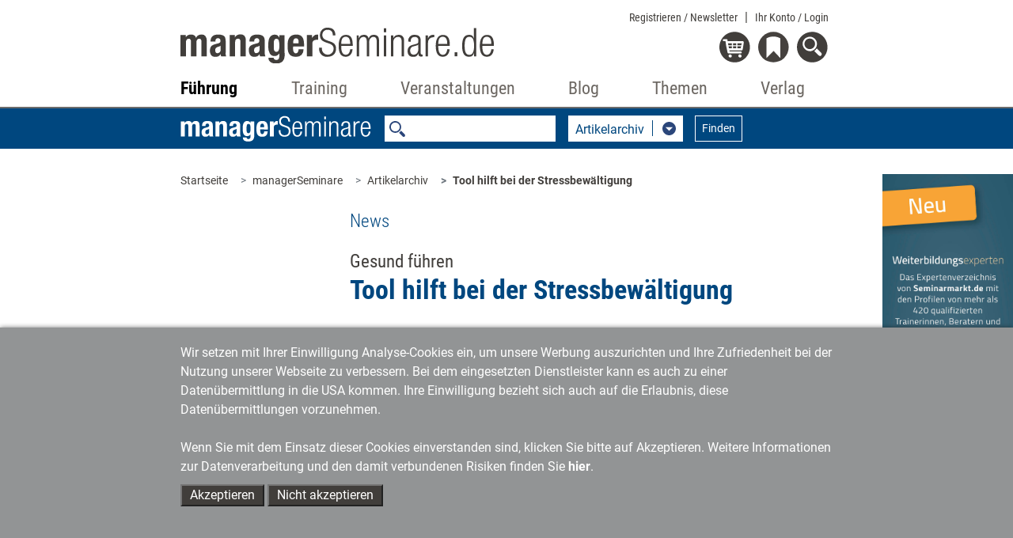

--- FILE ---
content_type: text/html;charset=utf-8
request_url: https://www.managerseminare.de/ms_Artikel/Gesund-fuehren-Tool-hilft-bei-der-Stressbewaeltigung,259033
body_size: 11300
content:
	                

	<!DOCTYPE html>
<html lang="de-DE">
<head>
<title>Gesund führen | Tool hilft bei der Stressbewältigung</title>
<meta charset="UTF-8">
<meta http-equiv="X-UA-Compatible" content="IE=edge">
<meta http-equiv="Cache-Control" content="no-cache, no-store, must-revalidate" />
<meta http-equiv="Pragma" content="no-cache" />
<meta http-equiv="Expires" content="0" />
<meta name="title" content="Gesund führen | Tool hilft bei der Stressbewältigung">
<meta name="description" content="Themen der Weiterbildung. Gesund führen ✓ Artikel von managerSeminare.">
<meta name="copyright" content="managerSeminare Verlags GmbH, Bonn, Germany" >
<meta name="viewport" content="width=device-width, initial-scale=1">
<meta name="robots" content="index,follow">
<meta property="og:title" content="Gesund führen | Tool hilft bei der Stressbewältigung">
<meta property="og:description" content="Themen der Weiterbildung. Gesund führen ✓ Artikel von managerSeminare.">
<meta property="og:url" content="https://www.managerseminare.de/ms_Artikel/Gesund-fuehren-Tool-hilft-bei-der-Stressbewaeltigung,259033">
<meta property="og:image" content="https://www.managerseminare.de/images/artikel/" >

<link rel="canonical" href="https://www.managerseminare.de/ms_Artikel/Gesund-fuehren-Tool-hilft-bei-der-Stressbewaeltigung,259033" />

<link rel="apple-touch-icon" type="image/png" href="/common/images/favicon.png">
<link rel="shortcut icon" type="image/png" href="/common/images/favicon.png">
<link rel="icon" type="image/png" href="/common/images/favicon.png">

<!-- Bootstrap -->
<link href="/common/css/bootstrap-4.4.1.css" rel="stylesheet">
<link href="/common/roboto/roboto.css" rel="stylesheet">

<!--Slider-->
<link href="/common/css/slick.css" rel="stylesheet">
	<!--Lightbox-->
<link href="/common/css/featherlight.min.css" rel="stylesheet">
<!---Theme-->
<link href="/common/css/theme.css?v=6" rel="stylesheet">
<!---Specials -->
<link href="/common/css/specials_fr.css" rel="stylesheet">

<link rel="stylesheet" href="/common/css/jquery-ui.css">

<script src="/common/js/jquery-3.5.1.min.js"></script>

<script type="text/javascript">
var use_hash = "";
if(window.location.hash) {
  use_hash= window.location.hash;
  document.location.hash = '';
}
</script>


<!--ms functions -->
<script type="text/javascript" src="/common/js/ms_func.js?v=2"></script>
<script async defer src="/scrcommon/js/altcha.min.js" type="module"></script>
<link href="/scrcommon/css/altcha_ms.css" rel="stylesheet">
<script>
var setmecl = 1;
</script>
</head>
<body class="hyphenate">
<script>var LNID = "109";</script>

	<script>var forPage = "NONE";</script>

<script>
focusMethod = function getFocus() {
  document.getElementById("suchefocus").focus();
}
</script>

<style>

    sideNav #navbarMS ul.navbar-nav li a.navAreaLink {
        color: #929495 !important;
    }

    .sideNav #navbarMS ul.navbar-nav li.liPTT.show div.sublinks.traincamp a.dropdown-item {
        color: #f08a00 !important;
    }

    .sideNav #navbarMS ul.navbar-nav li.liPTT.show div.sublinks.cube a.dropdown-item {
        color: #f08a00 !important;
    }
    
    .sideNav #navbarMS ul.navbar-nav li.liPTT.show div.sublinks.vtt a.dropdown-item {
        color: #007037 !important;
    }

    li.nav-item div.dropdown-menu {
	max-height:70vh !important;
	overflow-y: auto !important;
    }
    
    .sideNav ul.navbar-nav li.dropdown.show.little.liPTT .dropdown-menu {
    left: 33% !important;
  }
    
</style>

<!---Navigation-->
<nav id="header-nav" class="navbar-expand-lg navbar-light fixed-top sideNav" aria-label="Hauptnavigation">
    <div class="container">
        <div class="row top">
            <div class="col-xl-4 offset-xl-2  col-lg-5 offset-lg-1 col-md-5 offset-md-1 col-sm-6 col-5">
                <a class="logo" href="/"><img src="/common/images/Logo-Portal.svg" alt="managerSeminare.de"/> </a>
            </div>
            <div class="col-xl-4 col-lg-5 col-md-5  col-sm-6 col-7 text-right topbuttons">
                <div id="top_nav_bar">
                    <ul>
                        <li class="showAuthUser"><a href="/Login/Newsletter">Newsletter</a></li>
                        <li class="hideAuthUser"><a href="/Registrierung_Newsletter">Registrieren / Newsletter</a></li>
                        <li>
                            <div class="dropdown">
                                <a href="#" class="dropdown-toggle login_btn not-loggedIn" type="button"
                                   data-toggle="dropdown" aria-haspopup="true" aria-expanded="false">Ihr Konto <span class="hideAuthUser">/ Login</span></a>
                                <div class="dropdown-menu login" aria-labelledby="login">
                                    <div class="logincontent"></div>
                                </div>
                            </div>
                        </li>
                    </ul>
                    <div class="dropdown-menu login" aria-labelledby="login">
                        <div class="logincontent"></div>
                    </div>
                </div>
                <div class="clearfix"></div>

                <div class="dropdown">
                    <a href="#" class="dropdown-toggle showAuthUser login_btn not-loggedIn" type="button" id="account"
                       data-toggle="dropdown" aria-haspopup="true" aria-expanded="false">
                        <img class="icon account" src="/common/images/login_on-top.svg" alt="Login" title="Nutzerbereich"/>
                    </a>
                    <div class="dropdown-menu login" aria-labelledby="login">
                        <div class="logincontent"></div>
                    </div>
                </div>

                <div class="dropdown">
                    <a href="#" class="dropdown-toggle" type="button" id="warenkorb" data-toggle="dropdown"
                       aria-haspopup="true" aria-expanded="false">
                        <img class="icon warenkorb" src="/common/images/warenkorb-top.svg" alt="Warenkorb" title="Warenkorb"/>
                        <div class="anzahl" id="cartamaount">0</div>
                    </a>

                    <div class="dropdown-menu warenkorb" aria-labelledby="warenkorb">
                        <div id="cartcontent">
                            <h3>Warenkorb</h3>
                            <strong>Ihr Warenkorb ist leer</strong><br>
                            <strong><a href="/Trainingsmedien?hd">> zum Trainingsmedien-Shop</a></strong><br>
                                <strong><a href="/LeadershipMedien?hd">> zum Leadership-Medien-Shop</a></strong>
                        </div>
                    </div>
                </div>
                <div class="dropdown">
                    <a href="#" class="dropdown-toggle" type="button" id="merkzettel" data-toggle="dropdown"
                       aria-haspopup="true" aria-expanded="false">
                        <img class="icon merkzettel" src="/common/images/merkzettel_top.svg" alt="Merkzettel" title="Merkzettel"/>
                        <div class="anzahl" id="merkzettelamaount">0</div>
                    </a>

                    <div class="dropdown-menu warenkorb" aria-labelledby="merkzettel">
                        <div id="notepadcontent"></div>
                    </div>
                </div>
                <div class="dropdown">
                    <a href="#" class="dropdown-toggle" type="button" id="suche" data-toggle="dropdown"
                       aria-haspopup="true" aria-expanded="false" onclick="focusMethod()" aria-label="Suche öffnen">
                        <img class="icon search" src="/common/images/search-top.svg" alt="Suche" title="Suche"/>
                    </a>
                    <div class="dropdown-menu suche" aria-labelledby="suche">
                        <h3>Suche</h3>
                        <form action="/Suche" method="post">
                            <input type="text" placeholder="Suche" class="form-control" name="url_Search_N" value="" id="suchefocus">

                            <button type="submit" class="form-group btn  btn-sm">Suchen</button>
                        </form>
                    </div>
                </div>
                <button class="navbar-toggler" type="button" data-toggle="collapse" data-target="#navbarMS"
                        aria-controls="navbarMS" aria-expanded="false" aria-label="Navigation">
                    <img class="icon" src="/common/images/hamburger-top.svg" alt="Menü" title="Menü"/></button>
            </div>
        </div>
        <div class="row">
            <div class="col-xl-8  offset-xl-2 col-lg-10 offset-lg-1 col-md-10 offset-md-1 col-12">
                <div class="collapse navbar-collapse" id="navbarMS">
                    <ul class="navbar-nav nav-fill">

                        <li id="mobileAccountBar" class="nav-item onlyMobile hideAuthUser">
                            <a class="showAccountBtn">
                                Mein Konto / Login
                            </a>
                            <a href="/Registrierung_Newsletter">
                                Registrieren / Newsletter
                            </a>
                        </li>

                        <li id="mobileSearchbar" class="nav-item onlyMobile">
                            <form action="/Suche" method="post">
                                <input class="form-control form-control-sm mr-sm-2 searchfield" type="search"
                                       name="url_Search_N" aria-label="Suche">
                            </form>
                        </li>

                        <li class="nav-item onlyMobile" style="border-top: none">
                            <a class="nav-link" href="/">Startseite</a>
                        </li>


                        <li class="nav-item dropdown liManagerSeminare">
                            <a class="nav-link  dropdown-toggle navAreaLink" href="/managerSeminare"
                               id="navManagerSeminare" role="button" data-toggle="dropdown" aria-haspopup="true"
                               aria-expanded="false">Führung</a>
                            <a href="#" class="caret dropdown-toggle" role="button" data-toggle="dropdown"
                               aria-haspopup="true" aria-expanded="false"></a>
                            <div class="dropdown-menu" aria-labelledby="navManagerSeminare">
                                <div class="row">
                                    <div class="col-md-4 col-12 article">
                                        <a href="/managerSeminare" class="imgLink"><img
                                                    src="/common/images/bereiche/Logo-mS.svg"
                                                    alt="managerSeminare: Das Weiterbildungsmagazin"/></a>
                                        <h3><a href="/managerSeminare">managerSeminare Magazin</a></h3>

                                        <div class="sublinks">
                                            <a class="dropdown-item" href="/managerSeminare/Archiv">Artikelarchiv</a>
                                            <a class="dropdown-item" href="/managerSeminare/Hefte">Ausgaben</a>
                                            <a class="dropdown-item" href="/managerSeminare/Dossiers">Dossiers/managerSkills</a>
                                            <a class="dropdown-item" href="/managerSeminare/Supplements">Extrahefte</a>
                                            <a class="dropdown-item" href="/managerSeminare/Abonnement?nav">Mitgliedschaft/Abonnement</a>
                                            <a class="dropdown-item" href="/managerSeminare/Abonnement/Corporate?nav">Mitgliedschaft für Unternehmen</a>
                                            <a class="dropdown-item" href="/managerSeminare/TV">TV-Beiträge</a>
                                            <a class="dropdown-item" href="/managerSeminare/Podcasts">Podcasts</a>
                                            <a class="dropdown-item" href="/managerSeminare/Umfragen">Umfragen</a>
                                            <a class="dropdown-item" href="/Verlag/Redaktionelles_Selbstverstaendnis">Redaktionelles Selbstverständnis</a>
                                            <a class="dropdown-item" href="/managerSeminare/Autorenschaft">Autorenschaft</a>
                                            <a class="dropdown-item" href="/Werbung#ms">Werben in managerSeminare</a>
                                        </div>
                                    </div>
                                    <div class="col-md-4 col-12 article">
                                        <a href="/LeadershipMedien" class="imgLink"><img
                                                    src="/common/images/bereiche/Logo-lm.svg" alt="Leadership Medien"/></a>
                                        <h3><a href="/LeadershipMedien">Leadership Medien: Ressourcen für die Personalentwicklung</a></h3>

                                        <div class="sublinks leadership">
                                            <a class="dropdown-item" href="/LeadershipMedien/Buecher">Bücher</a>
                                            <a class="dropdown-item" href="/LeadershipMedien/Microtrainings">Microtrainings</a>
                                            <a class="dropdown-item" href="/LeadershipMedien/LearningBundles">Learning Bundles</a>
                                            <a class="dropdown-item" href="/LeadershipMedien/Vorschau">Ausblick auf neue Produkte</a>
                                            <a class="dropdown-item" href="/LeadershipMedien/Autorenschaft">Autorenschaft</a>
                                        </div>
                                    </div>

                                    <div class="col-md-4 col-12 article">
                                        <a href="/Self-Leadership" class="imgLink"><img
                                                    src="/common/images/bereiche/Logo-lls.svg" alt="Self-Leadership"/></a>
                                        <h3><a href="/Self-Leadership">Self-Leadership</a></h3>

                                        <div class="sublinks learningleadership">
                                            <a class="dropdown-item" href="/Self-Leadership/Erklaerfilme">Erklärfilme</a>
                                            <a class="dropdown-item" href="/Self-Leadership/LearningUnits">Learning Units</a>
                                            <a class="dropdown-item" href="/ki-kompetenzen">KI-Kompetenzen für den Job</a>
                                            <a class="dropdown-item" href="/Self-Leadership/E-Learning">E-Learning</a>
                                            <a class="dropdown-item" href="/Self-Leadership/Webinar-Aufzeichnung">Webinar-Aufzeichnungen</a>
                                        </div>
                                    </div>

                                </div>
                            </div>
                        </li>
                        <!--Training-->
                        <li class="nav-item dropdown liTrainingaktuell">
                            <a class="nav-link  dropdown-toggle navAreaLink" href="#" id="navTrainingaktuell"
                               role="button" data-toggle="dropdown" aria-haspopup="true"
                               aria-expanded="false">Training</a>
                            <a href="#" class="caret dropdown-toggle" role="button" data-toggle="dropdown"
                               aria-haspopup="true" aria-expanded="false"></a>
                            <div class="dropdown-menu" aria-labelledby="navTrainingaktuell">
                                <div class="row">
                                    <div class="col-md-4 col-12 article"><a href="/Trainingaktuell" class="imgLink">
                                            <img src="/common/images/bereiche/Navi_Logo-Ta.svg"
                                                 alt="Fachzeitschrift Training aktuell"/></a>
                                        <h3><a href="/Trainingaktuell">Training aktuell</a>
                                        </h3>

                                        <div class="sublinks">
                                            <a class="dropdown-item" href="/Trainingaktuell/Archiv">Artikelarchiv</a>
                                            <a class="dropdown-item" href="/Trainingaktuell/Hefte">Ausgaben</a>
                                            <a class="dropdown-item" href="/Trainingaktuell/Dossiers">Dossiers</a>
                                            <a class="dropdown-item" href="/Trainingaktuell/Abonnement?nav">Mitgliedschaft/Abonnement</a>
                                            <a class="dropdown-item" href="/Verlag/Redaktionelles_Selbstverstaendnis">Redaktionelles Selbstverständnis</a>
                                            <a class="dropdown-item" href="/Trainingaktuell/Autorenschaft">Autorenschaft</a>
                                            <a class="dropdown-item" href="/Werbung#ta">Werben in Training aktuell</a>
                                        </div>
                                    </div>
                                    <div class="col-md-4 col-12 article"><a href="/Trainingsmedien" class="imgLink"><img
                                                    src="/common/images/bereiche/trainingsmedien-reiter.svg"
                                                    alt="Trainingsmedien"/></a>
                                        <h3><a href="/Trainingsmedien">Trainingsmedien: Shop für Training, Beratung und Coaching</a></h3>

                                        <div class="sublinks trainerbuch">
                                            <a class="dropdown-item" href="/Trainingsmedien/Buecher">Bücher</a>
                                            <a class="dropdown-item" href="/Trainingsmedien/Trainingskonzepte">Trainingskonzepte</a>
                                            <a class="dropdown-item" href="/Trainingsmedien/Toolkits">Toolkits</a>
                                            <a class="dropdown-item" href="/Trainingsmedien/Vorschau">Ausblick auf neue Produkte</a>
                                            <a class="dropdown-item" href="/Trainingsmedien/Autorenschaft">Autorenschaft</a>
                                        </div>
                                    </div>
                                    <div class="col-md-4 col-12 article">
                                        <a href="/Trainerkoffer" class="imgLink"><img
                                                    src="/common/images/bereiche/trainerkoffer-reiter.svg" alt="Trainerkoffer"/></a>
                                        <h3><a href="/Trainerkoffer">Trainerkoffer: Tool-Datenbank für Training, Beratung und Coaching</a></h3>
                                        <div class="sublinks trainerkoffer">
                                            <a class="dropdown-item" href="/Trainerkoffer/Tipps">Tipps</a>
                                            <a class="dropdown-item" href="/Trainerkoffer/Tools">Tools</a>
                                            <a class="dropdown-item" href="/Trainerkoffer/Inputs">Inputs</a>
                                            <a class="dropdown-item" href="/Trainerkoffer/Bilder">Bilder</a>
                                            <a class="dropdown-item" href="/Trainerkoffer/Vertraege">Verträge</a>
                                            <a class="dropdown-item" href="/Trainerkoffer/Marktstudien">Marktstudien</a>
                                        </div>
                                    </div>
                                </div>
                            </div>
                        </li>

                        <!--Veranstaltungen-->
                        
                <li class="nav-item dropdown little liPTT"><a class="nav-link dropdown-toggle navAreaLink"
                                                                       href="/veranstaltungen" id="navPTT" role="button"
                                                                       data-toggle="dropdown" aria-haspopup="true"
                                                                       aria-expanded="false">Veranstaltungen</a>
                            <a href="#" class="caret dropdown-toggle" role="button" data-toggle="dropdown"
                               aria-haspopup="true" aria-expanded="false"></a>
                            <div class="dropdown-menu" aria-labelledby="navPTT">
                                <div class="row">
                                    <div class="col-12 article"><a href="/veranstaltungen" class="imgLink"><img
                                                    src="/images/veranstaltungen/2022/Veranstaltungen-reiter.svg" alt="Seminare & Kongresse"/></a>
                                       
                                    </div>
                                </div>
                                <div class="sublinks">
                                    <a href="/veranstaltungen/petersberger-trainertage" style="width: 100%; height: auto"><img src="/images/veranstaltungen/ptt/Navi_Logo-PTT2026-klein.svg" alt="PTT" style="
    padding-bottom: 5px;
"></a>  
                                   <!-- <a href="/veranstaltungen/vtt" style="width: 100%; height: auto"><img src="/images/veranstaltungen/2022/vtt_navi_klein.svg" alt="VTT" style="
    padding-bottom: 5px;
"></a> 
                                    <a href="/veranstaltungen/traincamp" style="width: 100%; height: auto"><img src="/images/veranstaltungen/2022/traincamp_navi_klein.svg" alt="Traincamp" style="
    padding-bottom: 5px;
"></a>   -->                                                                    
                                    <a href="/veranstaltungen/ki-im-training" style="width: 100%; height: auto"><img src="/images/veranstaltungen/themenreihe_ki_im_training/KI_im Training_final.svg" alt="KI im Training" style="
    padding-bottom: 5px;
"></a> 
                                    <a href="/veranstaltungen/neurowissen" style="width: 100%; height: auto"><img src="/images/veranstaltungen/NeuroWissen_navi_klein.svg" alt="NeuroWissen" style="
    padding-bottom: 5px;
"></a> 
                                    <a href="/veranstaltungen/sys-int" style="width: 100%; height: auto"><img src="/images/veranstaltungen/themenreihe_sysint/Systemische-Navi-Logo.svg" alt="Systemische Interventionen" style="
    padding-bottom: 5px; 
"></a> 
                                    <a href="/veranstaltungen/cube" style="width: 100%; height: auto"><img src="/images/veranstaltungen/2022/cube_navi_klein.svg" alt="Cube" style="
    padding-bottom: 5px;
"></a>
                                    <a href="/veranstaltungen/tools-tipps" style="width: 100%; height: auto"><img src="/images/veranstaltungen/2022/tt-navi_klein.svg" alt="Tools + Tipps" style="
    padding-bottom: 5px;
"></a>   
                                    <a href="/veranstaltungen/luhmann" style="width: 100%; height: auto"><img src="/images/veranstaltungen/themenreihe-luhmann/luhmann-reiter-nav.svg" alt="Luhmann-Eventreihe" style="
    padding-bottom: 5px;
"></a> 
                                    
                                   
                                    
                                    
                                </div>
                            </div>

                        </li>        
                        
                        

                        

 


                        <!--Blog-->
                        <li class="nav-item dropdown little liBlog"><a class="nav-link dropdown-toggle navAreaLink"
                                                                       href="/blog" id="navBlog" role="button"
                                                                       data-toggle="dropdown" aria-haspopup="true"
                                                                       aria-expanded="false">Blog</a>
                            <a href="#" class="caret dropdown-toggle" role="button" data-toggle="dropdown"
                               aria-haspopup="true" aria-expanded="false"></a>
                            <div class="dropdown-menu" aria-labelledby="navBlog">
                                <div class="row">
                                    <div class="col-12 article"><a href="/blog" class="imgLink"><img
                                                    src="/common/images/bereiche/Navi_Logo-Blog.svg" alt="Blog"/></a>
                                        <h3><a href="/blog">Zum Blog</a></h3>
                                    </div>
                                </div>
                                <div class="sublinks">
                                    <a class="dropdown-item" href="/blog-kategorie/Lernen-und-Lehren,9">Lernen & Lehren</a>
                                    <a class="dropdown-item" href="/blog-kategorie/Karriere-und-Wissen,10">Karriere & Wissen</a>
                                    <a class="dropdown-item" href="/blog-kategorie/Training-und-Development,11">Training & Development</a>
                                    <a class="dropdown-item" href="/blog-kategorie/Markt-und-Meinung,12">Markt & Meinung</a>
                                    <a class="dropdown-item" href="/blog-kategorie/Management-und-Fuehrung,14">Management & Führung</a>
                                </div>
                            </div>

                        </li>


                        <!--Themen-->
                        <li class="nav-item dropdown little liThemen">
                            <a class="nav-link  dropdown-toggle navAreaLink" href="/Themen" id="navThemen" role="button"
                               data-toggle="dropdown" aria-haspopup="true" aria-expanded="false">Themen</a>
                            <a href="#" class="caret dropdown-toggle" role="button" data-toggle="dropdown"
                               aria-haspopup="true" aria-expanded="false"></a>
                            <div class="dropdown-menu" aria-labelledby="navThemen">
                                <div class="row">
                                    <div class="col-12 article"><a href="/Themen" class="imgLink"><img
                                                    src="/common/images/bereiche/Navi_Logo-Themen.svg"
                                                    alt="Themen"/></a>
                                        <h3><a href="/Themen">Themen der Weiterbildung</a></h3>
                                    </div>
                                </div>
                                <div class="sublinks">
                                    <a class="dropdown-item" href="/Themen/Agiles-Management">Agiles Management</a>
                                    <a class="dropdown-item" href="/Themen/Coaching">Coaching</a>
                                    <a class="dropdown-item" href="/Themen/Gewaltfreie-Kommunikation">Gewaltfreie Kommunikation</a>
                                    <a class="dropdown-item" href="/Themen/Fuehrung">Mitarbeiterführung</a>
                                    <a class="dropdown-item" href="/Themen/Organisationsentwicklung">Organisationsentwicklung</a>
                                    <a class="dropdown-item" href="/Themen/Personalentwicklung">Personalentwicklung</a>
                                    <a class="dropdown-item" href="/Themen/Talentmanagement">Talentmanagement</a>
                                    <a class="dropdown-item" href="/Themen/Unternehmenskultur">Unternehmenskultur</a>
                                    <a class="dropdown-item" href="/Themen/New-Work">New Work</a>
                                </div>
                            </div>

                        </li>
                        <!--Verlag-->
                        <li class="nav-item dropdown  little liVerlag">
                            <a class="nav-link  dropdown-toggle navAreaLink" href="#" id="navVerlag" role="button"
                               data-toggle="dropdown" aria-haspopup="true" aria-expanded="false">Verlag</a>
                            <a href="#" class="caret dropdown-toggle" role="button" data-toggle="dropdown"
                               aria-haspopup="true" aria-expanded="false"></a>
                            <div class="dropdown-menu" aria-labelledby="navVerlag">
                                <div class="row">
                                    <div class="col-12 article"><a href="/Verlag" class="imgLink"><img
                                                    src="/common/images/bereiche/Navi_Logo-Verlag.svg"
                                                    alt="Verlag managerSeminare"/></a>
                                        <h3><a href="/Verlag">Verlag stellt sich vor</a></h3>
                                    </div>
                                </div>
                                <div class="sublinks">
                                    <a class="dropdown-item" href="/Verlag/Programm">Programm</a>
                                    <a class="dropdown-item" href="/Verlag/Mitarbeiter">Ansprechpartner/Kontakt</a>
                                    <a class="dropdown-item" href="/Verlag/Jobs">Jobs</a>
                                    <a class="dropdown-item" href="/Verlag/Presse">Presse</a>
                                    <a class="dropdown-item" href="/Verlag/Umwelt">Umwelt</a>
                                    <a class="dropdown-item" href="/Verlag/Redaktionelles_Selbstverstaendnis">Redaktionelles Selbstverständnis</a>
                                    <a class="dropdown-item" href="/Verlag/Social_Networks_und_RSS_Feeds">Social
                                        Networks</a>
                                </div>
                            </div>

                        </li>

                    </ul>
                </div>
            </div>
        </div>
    </div>
    <div class="background"></div>
</nav>

<div id="mobile-logincontent">
    <div class="logincontent"></div>
</div>
<link href="/common/css/ms.css" rel="stylesheet">

<style>
    table tr td {
	vertical-align: top;
	padding: 15px !important; 
}
    
    
    .testgelesen-linie {
    border-top: 1px solid #413e3b;
    display: block;
    padding: 30px 0;
    margin-bottom: 30px; 
    margin-top: 30px;
}
    
</style>

   <!---Suche-->
<section class="ms_search navbar">
    <div class="container">
        <div class="row">
            <div class="col-xl-8  offset-xl-2 col-lg-10 offset-lg-1 col-md-10 offset-md-1 col-sm-12 searchCol">
                <form class="form-inline" id="ms_bereich_suche" method="post" aria-label="Unter-Navigation Bereich managerSeminare (mit Suche)">
                    <img class="searchlogo" src="/common/images/bereiche/Logo-mS-negativ.svg" alt="Schriftzug managerSeminare"/>
                    <input class="form-control form-control-sm mr-sm-2 searchfield" type="search" placeholder="" id="areaSearch" name="" value="" aria-label="Suche">
                    <div class="form-group input-group selectDown searchselect">
                        <div class="input-group-btn">
                            <button type="button" data-id="0" class="btn btn-default dropdown-toggle" data-toggle="dropdown" id="searchPages" aria-haspopup="true" aria-expanded="false" aria-labelledby="search-pages-title">
                                <span class="title" id="search-pages-title">Bereichssuche</span> <span class="caret"></span>
                            </button>
                            <ul class="dropdown-menu" id="ms_bereiche">
                                <li data-id="1" data-fname="volltext">Artikelarchiv</li>
                                <li data-id="2" data-fname="volltext">Ausgaben</li>
                                <li data-id="3" data-fname="volltext">Dossiers</li>
                                <li data-id="4" data-fname="volltext">Extrahefte</li>
                                <li data-id="5" data-fname="url_Search_N">TV-Beitr&auml;ge</li>
                                <li data-id="6" data-fname="volltext">Podcasts</li>
                                <li data-id="7" data-fname="url_Search_N">Umfragen</li>
                            </ul>
                        </div>
                    </div>
                    <button class="btn btn-outline-white searchbutton btn-sm" type="submit">Finden</button>
                </form>
            </div>
        </div>
    </div>
</section>

<script>
    var bereiche = new Array("", "/managerSeminare/Archiv", "/managerSeminare/Hefte", "/managerSeminare/Dossiers", "/managerSeminare/Supplements", "/managerSeminare/TV", "/managerSeminare/Podcasts", "/managerSeminare/Umfragen");
</script>
   <style>
a.sticky1 {
  position: -webkit-sticky;
  position: sticky;
  top: 550px;
}
</style>


<!---Breadcrumb-->
<section class="ms_breadcrumb has-rightColumn">
  <div class="container">
    <div class="row">

      <div class="col-xl-8  col-lg-10 offset-xl-2 offset-lg-1 col-md-10 offset-md-1 col-12" style="padding-right:0px !important;margin-right:0px !important">
        <ol class="breadcrumb" id="breadcrump">
          <li class="breadcrumb-item" aria-current="page"><a href="/">Startseite</a></li>
        </ol>
      </div>

<!---Werbung rechte Spalte-->

<div   class="right col-xl-2 col-lg-1 text-right werbung d-none dxl-block " tyle="padding:0 !important;margin:0 !important">
    <div class="ad" style="position:absolute;padding:0 !important;margin-top:30px;z-index:10" >
       <a href="#" class="sticky1" style="padding:0 !important;"><img style="width:100%" src="/developmentimages/werbung.gif" alt="Werbung" ></a>
    </div>
</div>



    </div>
  </div>
</section>

    <style>
    #player {
            width: 100%;
            }
</style>
<!---Artikel Anlese-->
<section class="secContent anlese">
    <div class="container">
        <div class="row">
            <div class="col-xl-8 offset-xl-2 col-md-10 offset-md-1 col-12">
                <div class="single_article contentBlock">

                                                                <div class="row">
                            <div class="col-lg-9 col-md-8 offset-md-4 offset-lg-3">
                                                                                    <div class="blockHeadline mb-4">
                                <h3 class="rubrik">News</h3>
                            </div>
                                            
                                <div class="articleHeader">
                                    <div class="headlines">
                                        <h5>Gesund führen</h5>
                                        <h1 class="headlineNoImage">Tool hilft bei der Stressbewältigung</h1>
                                    </div>
                                </div>
                            </div>
                        </div>
                                        <div class="row">
                        <div class="col-lg-3 col-md-4 d-none d-md-block">
                            <a role="button" tabindex="0" class="iconBG merkenBtn doMerkzettel d-none" href="" data-npid="" data-nptype="" title="auf den Merkzettel">
 <span class="icons merken"></span><span class="text"><span class="textcell">merken</span></span>
</a>



                            
                            <div class="ml-2">
<div class="shariff" data-button-style="icon" data-mail-url="mailto:" data-mail-subject=" " data-services="[&quot;facebook&quot;,&quot;mail&quot;,&quot;xing&quot;,&quot;linkedin&quot;]"></div>

</div>
                        </div>
                                                    <div class="col-lg-9 col-md-8 artikeldata">
                                                            Stress, Termindruck, Überstunden gehören zum Arbeitsalltag vieler Mitarbeiter. Für Führungskräfte ergibt sich hieraus eine ganz neue Herausforderung: Sie sollen ihre Mitarbeiter gesund führen und vor Überlastung schützen, sind aber oftmals selbst großem Stress ausgesetzt. Ein E-Learning-Tool soll Führungskräfte nun dabei unterstützen, einen fürsorglichen Blick auf die psychische Gesundheit ihrer Mitarbeiter zu wahren. Entwickelt wurde das Tool im Rahmen des Projektes 'Psychische Gesundheit in der Arbeitswelt' (psyGA) in Kooperation mit der RWTH Aachen. Neben Selbst-Checks mit Empfehlungen, wie Führungskräfte selbst gesund bleiben können, liefert das Tool Antworten auf die Fragen: Wie kann ich meine Mitarbeiter vor Stress schützen? Wie erkenne ich Stress-Signale, und wie gehe ich mit überlasteten Mitarbeitern um? Was macht eine erfolgreiche Stressprävention aus? Die Bearbeitung des E-Learning-Tools ist kostenlos und dauert entweder 45 Minuten oder 75 Minuten (inkl. Selbst-Checks). <div><br />Weitere Informationen über psychische Gesundheit am Arbeitsplatz sowie das E-Learning-Tool (auch als App verfügbar) finden Interessenten unter<a href='http://psyga.info' target='_blank' class='textnormallink'> www.psyga.info</a>.</div>
                                <div class="mt-2">
                               <p class="mt-2 copyright" style="padding-top:15px">Beitrag  von Sarah Lambers aus <a class="copyright"
                                         href="/ms_Heft/managerSeminare-Heft-235,258940"  title="zum Heft managerSeminare 235"> managerSeminare 235</a>, Oktober 2017</p>
                                </div>
                            </div>
                        			</div>
			<div class="row d-md-none">
			<div class="col-12 innerline"><hr></div>
                        <div class="col-6">
                            <a role="button" tabindex="0" class="iconBG merkenBtn doMerkzettel d-none" href="" data-npid="" data-nptype="" title="auf den Merkzettel">
 <span class="icons merken"></span><span class="text"><span class="textcell">merken</span></span>
</a>



			</div>
                       			<div class="col-6">
                            <div class="ml-2">
<div class="shariff" data-button-style="icon" data-mail-url="mailto:" data-mail-subject=" " data-services="[&quot;facebook&quot;,&quot;mail&quot;,&quot;xing&quot;,&quot;linkedin&quot;]"></div>

</div>
                        </div>

                    </div>
                </div>
            </div>
        </div>
    </div>
</section>

<style>

    /* ---- Test f�r X-Publisher Importe 
    .xp_imagewrapper {
        text-align: center;
        margin-bottom: 15px;
        padding-top: 15px;
        position: relative;
        border-top: 1px solid #aeadae;
        border-bottom: 1px solid #aeadae;
    }

    .xp_imagewrapper h2 {
        font-family: 'Roboto';
        font-size: 1.5rem;
        line-height: 1.7rem;
        padding-left: 20px;
        padding-right: 20px;
        color: #2b467a;
    }

    .xp_imagewrapper a.social img {
        height: 20px;
        position: absolute;
        right: 0px;
        width: 20px;
    }

    .xp_imagewrapper .copyright {
        margin-top: 1px;
        font-size: 0.8rem;
        line-height: 0.9rem;
        text-align: right !important;
    }

    .xp_imagewrapper .caption {
        margin-top: 4px;
        margin-bottom: 4px;
        font-size: 0.9rem;
        line-height: 1.0rem;
        text-align: left;
    }

    .contentBlock div.box {
        margin: 6px;
        border: 1px solid red;
        padding: 8px;
    }
---*/

</style>

<div id="modalForCartDl" class="modal fade cart" tabindex="-1" role="dialog" aria-hidden="true" aria-live="polite"
 aria-atomic="true"
>
    <div class="modal-dialog">
        <div class="modal-header">
            <button type="button" class="close" data-dismiss="modal" aria-label="Dialog schließen" style="background-color: white; color:black">
                <span aria-hidden="true">&times;</span>
            </button>
        </div>
        <div class="modal-content">
            <div id="modal_content_cartdl"></div>
        </div>
    </div>
</div>



<div class="spinner-overlay" id="spinner_loader">
   <div class="smt-spinner-circle" >
        <div class="smt-spinner"></div>
        <div id="spinner_data"></div>
   </div>
</div>

<script>

sessionOwner = "0";

$(document).ready(function (){
      $('#modalForCartDl').on('hidden.bs.modal', function () {
          if(modal_sessionOwner != sessionOwner) {
		startSpinner();
                setSpinnerData("Einen Moment bitte,die Seite wird neu geladen");
                document.location.reload();
          }
      })
})

</script>




<div id="themenslider"></div>

	<!---Footer neu-->
<footer>
<style>
  
  span.footerabstand {
    margin-left: 10px;
    margin-right: 10px;
  }


  input.footersize {
    margin-left: 10px;
    margin-top: 10px;
    margin-right: 10px;
  }



</style>


  <!--Kleine Bildschirme-->
        <div class="row d-block d-sm-none">
          <div class="col-xl-8  offset-xl-2    col-md-10 offset-md-1 col-12">  

          
            <div class="row" style="padding: 20px">

              <div class="col" style="padding: 10px; background-color: #EDEEEF; color: #413E3B">
              

                
                  <form class="form-inline" action="/Registrierung_Newsletter" method="get" aria-label="Newsletter Anmeldung im Footer">
                                  <label style="font-weight: 600; padding-right: 10px; ">News aus der Weiterbildungswelt in Ihrem Postfach: Unser Newsletter</label>
                                      <input type="email" name="eMail" class="form-control" id="InputEmail" placeholder="E-Mail eingeben" required="" style="width: 300px;">
                                      <button type="submit" class="btn btn-dark umami--click--Footer-Newsletter" style="margin-left: 10px;">Weiter</button>
                  
                                </form>
                

              </div>

            </div>



            <div class="row" style="text-align: center; color: #ffffff; font-size: 14px;">
              <div class="col-sm-6" style="padding-bottom: 20px; padding-top: 20px;">
                <div class="box">
                  <p style="font-size:22px;font-weight: bold;margin-bottom: .5rem; line-height: 2.0; margin-top: 0; box-sizing: border-box;">Führung</p>
                  <ul>
                    <li><a href="/managerSeminare">managerSeminare Magazin</a></li>
                    <li><a href="/LeadershipMedien">Leadership Medien</a></li>
                    <li><a href="/Self-Leadership">Self-Leadership</a></li>             
                    <li><a href="/blog">Das Blog</a></li>
                  </ul>
                </div>
              </div>

              <div class="col-sm-6" style="padding-bottom: 20px; padding-top: 20px;">
                <div class="box">
                  <p style="font-size:22px;font-weight: bold;margin-bottom: .5rem; line-height: 2.0; margin-top: 0; box-sizing: border-box;">Training</p>
                  <ul>
                    <li><a href="/Trainingaktuell">Training aktuell Magazin</a></li>
                    <li><a href="/Trainingsmedien">Trainingsmedien</a></li>
                    <li><a href="/Trainerkoffer">Trainerkoffer</a></li>
                    <li><a href="/Trainerkoffer/Tipps">Trainerkoffer Tipps</a></li>
                  </ul>
                </div>
              </div>

              <div class="col-sm-6" style="padding-bottom: 20px;">
                <div class="box">
                  <p style="font-size:22px;font-weight: bold;margin-bottom: .5rem; line-height: 2.0; margin-top: 0; box-sizing: border-box;">Veranstaltungen</p>
                  <ul>
                    <li><a href="/veranstaltungen/petersberger-trainertage">PTT</a></li>                    
                    <li><a href="/veranstaltungen/cube">Cube</a></li>
                      <li><a href="/veranstaltungen/tools-tipps">tools+tipps</a></li>
                      <li><a href="/veranstaltungen/luhmann">Luhmann-Eventreihe</a></li>
                       <li><a href="/veranstaltungen/ki-im-training">KI im Training</a></li>
                      <li><a href="/veranstaltungen/neurowissen">NeuroWissen</a></li>
                      <li><a href="/veranstaltungen/sys-int">Systemische Interventionen</a></li>
                  </ul>
                </div>
              </div>

              <div class="col-sm-6" style="padding-bottom: 20px;">
                <div class="box">
                  <p style="font-size:22px;font-weight: bold;margin-bottom: .5rem; line-height: 2.0; margin-top: 0; box-sizing: border-box;">Service</p>
                  <ul>
                     <li><a href="/Verlag/Mitarbeiter">Ansprechpartner / Kontakt</a></li> 
                    <li><a href="/AGB">AGB</a></li>
                    <li><a href="/Barrierefreiheit">Barrierefreiheit</a></li>
                    <li><a href="/Datenschutz">Datenschutz</a></li>
                    <li><a href="/Impressum">Impressum</a></li>
                      <li><a href="/Themen">Themen</a></li>                    
                      <li><a href="/Werbung">Werbung</a></li>
                  </ul>
                </div>
              </div>
            </div>


            <div class="row" style="border-bottom: 1px solid #ffffff; border-top: 1px solid #ffffff;">

              <div class="col-sm" style="text-align: center;">
                <a href="https://de.linkedin.com/company/msmagazin"  title="managerSeminare bei LinkedIn" target="_blank">
                  <img alt="managerSeminare bei LinkedIn" src="/images/verlag/LinkedIn_Icon_Circle_White-01.svg" style="padding: 30px 10px 30px 10px; width: 15%; height: auto; "></a>
                    <a href="https://www.instagram.com/managerseminare/?hl=de"  title="managerSeminare bei Instagram" target="_blank">
                    <img alt="managerSeminare bei Instagram" src="/images/verlag/Instagram_Social_Icon_Circle_White-01-01.svg" style="padding: 30px 10px 30px 10px; width: 15%; height: auto; "></a>
                    <a href="https://www.facebook.com/managerSeminare"  title="managerSeminare bei Facebook" target="_blank">
                    <img alt="managerSeminare bei Facebook" src="/images/verlag/Facebook_Social_Icon_Circle_White-01-01.svg" style="padding: 30px 10px 30px 10px; width: 15%; height: auto; "></a>
<!--
                    <a href="https://twitter.com/msmagazin"  title="managerSeminare bei X" target="_blank">
                    <img alt="managerSeminare bei X" src="/images/verlag/X_Social_Icon_Circle_White-01.svg" style="padding: 30px 10px 30px 10px; width: 15%; height: auto; "></a>
-->
                    <a href="https://www.youtube.com/user/managerSeminareGmbH"  title="managerSeminare bei YouTube" target="_blank">
                    <img alt="managerSeminare bei YouTube" src="/images/verlag/YouTube_Social_Icon_Circle_White-01.svg" style="padding: 30px 10px 30px 10px; width: 15%; height: auto; "></a>
                    <a href="https://www.pinterest.de/msmagazin/"  title="managerSeminare bei Pinterest" target="_blank">
                    <img alt="managerSeminare bei Pinterest" src="/images/verlag/Pinterest_Icon_Circle_White-01-01.svg" style="padding: 30px 10px 30px 10px; width: 15%; height: auto; ">
                </a>
                
              </div>
                              <div class="col-sm"  style="text-align: center;">
                <a href="https://www.seminarmarkt.de/" target="_blank"  title="Seminare finden">
                  <img alt="Weiterbildungsplattform Seminarmarkt.de" src="/images/verlag/logo-sm.svg"  style="padding: 30px 30px; width: 70%; height: auto;"> 
                </a>

                
              </div>

            </div> 

            <div class="row" style="padding: 30px 30px; text-align: center; color: #ffffff;">
              <div class="col">
                <adress>managerSeminare Verlags GmbH  <span class=footerabstand>|</span>  Endenicher Str. 41  <span class=footerabstand>|</span>  D-53115 Bonn  <span class=footerabstand>|</span>  <a href="tel:++49 228 97791-0">0228/97791-0</a>  <span class=footerabstand>|</span>  <a href="mailto:info@managerseminare.de">info@managerseminare.de</a></adress>
              </div>
            </div>
        
          
        </div>
          </div>


 <!--Große Bildschirme-->
  <div class="container">
    <div class="d-none d-sm-block">
      <div class="row">
          <div class="offset-xl-2 col-xl-8 offset-lg-1 col-lg-10 offset-md-1 col-md-10 col-sm-12 col-12">     
            
            <div class="row" style="padding: 20px">

              <div class="col" style="padding: 10px; background-color: #EDEEEF; color:black;">
              

                
                  <form class="form-inline" action="/Registrierung_Newsletter" method="get" aria-label="Newsletter Anmeldung im Footer">
                  
                                  <label style="font-weight: 600; padding-right: 10px; color: #413E3B">News aus der Weiterbildungswelt in Ihrem Postfach: Unser Newsletter</label>
                                      <input type="email" name="eMail" class="form-control" id="InputEmail" placeholder="E-Mail eingeben" required="" style="width: 300px;">
                                      <button type="submit" class="btn btn-dark" style="margin-left: 10px;">Weiter</button>
                  
                                </form>
                

              </div>

            </div>
            





            <div class="row" style="text-align: center; color: #ffffff;">
              <div class="col-sm-6" style="padding-bottom: 20px; padding-top: 20px;">
                <div class="box">
                  <p style="font-size:22px;font-weight: bold;margin-bottom: .5rem; line-height: 2.0; margin-top: 0; box-sizing: border-box;">Führung</p>
                  <ul>
                    <li><a href="/managerSeminare">managerSeminare Magazin</a></li>
                    <li><a href="/LeadershipMedien">Leadership Medien</a></li>
                    <li><a href="/Self-Leadership">Self-Leadership</a></li>
                    <li><a href="/blog">Das Blog</a></li>
                  </ul>
                </div>
              </div>

              <div class="col-sm-6" style="padding-bottom: 20px; padding-top: 20px;">
                <div class="box">
                  <p style="font-size:22px;font-weight: bold;margin-bottom: .5rem; line-height: 2.0; margin-top: 0; box-sizing: border-box;">Training</p>
                  <ul>
                    <li><a href="/Trainingaktuell">Training aktuell Zeitschrift</a></li>
                    <li><a href="/Trainingsmedien">Trainingsmedien</a></li>
                    <li><a href="/Trainerkoffer">Trainerkoffer</a></li>
                    <li><a href="/Trainerkoffer/Tipps">Trainerkoffer Tipps</a></li>
                  </ul>
                </div>
              </div>

              <div class="col-sm-6" style="padding-bottom: 20px;">
                <div class="box">
                  <p style="font-size:22px;font-weight: bold;margin-bottom: .5rem; line-height: 2.0; margin-top: 0; box-sizing: border-box;">Veranstaltungen</p>
                  <ul>
                    <li><a href="/veranstaltungen/petersberger-trainertage">PTT</a></li>                    
                    <li><a href="/veranstaltungen/cube">Cube</a></li>
                      <li><a href="/veranstaltungen/tools-tipps">tools+tipps</a></li>
                      <li><a href="/veranstaltungen/luhmann">Luhmann-Eventreihe</a></li>
                       <li><a href="/veranstaltungen/ki-im-training">KI im Training</a></li>
                      <li><a href="/veranstaltungen/neurowissen">NeuroWissen</a></li>
                      <li><a href="/veranstaltungen/sys-int">Systemische Interventionen</a></li>                      
                  </ul>
                </div>
              </div>

              <div class="col-sm-6" style="padding-bottom: 20px;">
                <div class="box">
                  <p style="font-size:22px;font-weight: bold;margin-bottom: .5rem; line-height: 2.0; margin-top: 0; box-sizing: border-box;">Service</p>
                  <ul>
                     <li><a href="/Verlag/Mitarbeiter">Ansprechpartner / Kontakt</a></li> 
                    <li><a href="/AGB">AGB</a></li>
                    <li><a href="/Barrierefreiheit">Barrierefreiheit</a></li>
                    <li><a href="/Datenschutz">Datenschutz</a></li>
                    <li><a href="/Impressum">Impressum</a></li>
                      <li><a href="/Themen">Themen</a></li>                    
                      <li><a href="/Werbung">Werbung</a></li>


                  </ul>
                </div>
              </div>
            </div>

        
           
      


<div class="row" style="border-bottom: 1px solid #ffffff; border-top: 1px solid #ffffff;">
              <div class="col-sm" style="text-align: left;">
                <a href="https://de.linkedin.com/company/msmagazin"  title="managerSeminare bei LinkedIn" target="_blank">
                  <img alt="managerSeminare bei LinkedIn" src="/images/verlag/LinkedIn_Icon_Circle_White-01.svg" style="padding: 30px 10px 30px 10px; width: 15%; height: auto; "></a>
                    <a href="https://www.instagram.com/managerseminare/?hl=de"  title="managerSeminare bei Instagram" target="_blank">
                    <img alt="managerSeminare bei Instagram" src="/images/verlag/Instagram_Social_Icon_Circle_White-01-01.svg" style="padding: 30px 10px 30px 10px; width: 15%; height: auto; "></a>
                    <a href="https://www.facebook.com/managerSeminare"  title="managerSeminare bei Facebook" target="_blank">
                    <img alt="managerSeminare bei Facebook" src="/images/verlag/Facebook_Social_Icon_Circle_White-01-01.svg" style="padding: 30px 10px 30px 10px; width: 15%; height: auto; "></a>
<!--
                    <a href="https://twitter.com/msmagazin"  title="managerSeminare bei X" target="_blank">
                    <img alt="managerSeminare bei X" src="/images/verlag/X_Social_Icon_Circle_White-01.svg" style="padding: 30px 10px 30px 10px; width: 15%; height: auto; "></a>
-->
                    <a href="https://www.youtube.com/user/managerSeminareGmbH"  title="managerSeminare bei YouTube" target="_blank">
                    <img alt="managerSeminare bei YouTube" src="/images/verlag/YouTube_Social_Icon_Circle_White-01.svg" style="padding: 30px 10px 30px 10px; width: 15%; height: auto; "></a>
                    <a href="https://www.pinterest.de/msmagazin/"  title="managerSeminare bei Pinterest" target="_blank">
                    <img alt="managerSeminare bei Pinterest" src="/images/verlag/Pinterest_Icon_Circle_White-01-01.svg" style="padding: 30px 10px 30px 10px; width: 15%; height: auto; ">
                </a>
                
              </div>
 
          
                      
              <div class="col-sm"  style="text-align: right;">
                <a href="https://www.seminarmarkt.de/" target="_blank"  title="Seminare finden">
                  <img alt="Weiterbildungsplattform Seminarmarkt.de" src="/images/verlag/logo-sm.svg"  style="padding: 30px 30px; width: 75%; height: auto; text-align: left;"> 
                </a>

                
              </div>
                </div>





            <div class="row" style="padding: 30px 30px; text-align: center; color: #ffffff;">
              <div class="col">
                <adress>managerSeminare Verlags GmbH  <span class=footerabstand>|</span>  Endenicher Str. 41  <span class=footerabstand>|</span>  D-53115 Bonn  <span class=footerabstand>|</span>  <a href="tel:++49 228 97791-0">0228/97791-0</a>  <span class=footerabstand>|</span>  <a href="mailto:info@managerseminare.de">info@managerseminare.de</a></adress>
              </div>
            </div>




          </div>



      </div>
  </div>
</div>
</footer>





<div id="contact-footer-box">
    <div class="heading">Ihre Ansprechpartner <img src="/common/images/Kontakt.svg" class="show_icon" alt="Ansprechpartner">
        <img src="/common/images/ST_Pfeil-unten.svg" class="hide_icon" alt="schließen">
    </div>
    <div class="content">
        <p class="mb-2">
            Für alle Fragen rund um unsere Webseite, unsere Medien und Abonnements finden Sie hier den passenden
            Ansprechpartner:
        </p>
        <a href="/Verlag/Mitarbeiter" class="btn btn-sm mb-3"
           style="border-radius: 0px; background: #413e3b; color: white">
            Übersicht Ansprechpartner
        </a>
        <form id="contact-footer-box-form" action="/Verlag/Mitarbeiter" method="post" aria-label="Kontaktformular">
            <input type="hidden" name="handler" value="mailHandler">
            <input type="hidden" name="request" value="contact_footer_box_formular">
            <input type="hidden" name="url" value="">
            <div class="font-weight-bold mb-2">Oder schreiben Sie uns direkt:</div>
            <div class="form-group my-2">
                <input type="text" class="form-control form-control-sm" value="" name="name" placeholder="Name"
                       required/>
            </div>
            <div class="form-group my-2">
                <input type="email" class="form-control form-control-sm" value="" name="email" placeholder="E-Mail"
                       required/>
            </div>
            <div class="form-group my-2">
                <textarea class="form-control form-control-sm" name="message" id="message" placeholder="Nachricht"
                          style="height: 100px" required></textarea>
            </div>
            <div class="form-group my-2">
                <label style="margin-bottom: 0; font-size: 13px">Sicherheitsabfrage: Welche Zahl ist größer? 2 oder 8?</label>
                <input type="text" class="form-control form-control-sm" value="" name="frage" required/>
            </div>
            <button class="btn btn-sm" style="border-radius: 0px; background: #413e3b; color: white">
                Absenden
            </button>
            <div class="small mt-2"><b>Datenschutz bei managerSeminare.de:</b><br>
                Bei der Verarbeitung Ihrer persönlichen Daten beachten wir die gesetzlichen Bestimmungen.
                Informationen zum Datenschutz finden Sie <a href="/Datenschutz" target="_blank" style="color: black">hier</a>.
            </div>
        </form>
        <div class="response-feedback mt-2"></div>
    </div>
</div>

<div class="confirm_wrap">
    <div id="COK_wrap">
        <div class="confirm_box">
            <div class="container">
                <div class="row">
                    <div class="col-xl-8 offset-xl-2 col-lg-10 offset-lg-1 col-md-10 offset-md-1 col-sm-12">
                        <div class="content">
                            Wir setzen mit Ihrer Einwilligung Analyse-Cookies ein, um unsere Werbung auszurichten und Ihre Zufriedenheit bei der Nutzung unserer Webseite zu verbessern. Bei dem eingesetzten Dienstleister kann es auch zu einer Datenübermittlung in die USA kommen. Ihre Einwilligung bezieht sich auch auf die Erlaubnis, diese Datenübermittlungen vorzunehmen.<br><br>Wenn Sie mit dem Einsatz dieser Cookies einverstanden sind, klicken Sie bitte auf Akzeptieren. Weitere Informationen zur Datenverarbeitung und den damit verbundenen Risiken finden Sie <a class="link" href="/Datenschutz">hier</a>.
                        </div>
                        <button type="button" onClick="allowCookies('ACCEPTED');" class="confirm_btn">Akzeptieren</button>
                        <button type="button" onClick="allowCookies('DENIED');" class="confirm_btn">Nicht akzeptieren</button>
                    </div>
                </div>
            </div>
        </div>
    </div>
</div>

<div id="back-to-top-wrap" onclick="scrollToTop()" role="button">
    <img src="/common/images/Pfeil2_oben.svg" alt="nach oben">
    <span class="text">Nach oben</span>
</div>

<!-- ######### -->
<!-- Libraries -->
<!-- ######### -->
<script src="/common/js/popper.min.js"></script>
<script src="/common/js/bootstrap-4.4.1.js"></script>
<script src="/common/js/jquery-ui.js"></script>
<!--Schauen, ob Bilder geladen sind-->
<script src="/common/js/imagesloaded.pkgd.min.js"></script>
<!--Silder -->
<script type="text/javascript" src="/common/js/slick.min.js"></script>
<!--Scroll Behavior -->
<script type="text/javascript" src="/common/js/jquery-scrolltofixed-min.js"></script>
<!--Lightbox -->
<script src="/common/js/featherlight.min.js"></script>

<!-- ######### -->
<!-- ### JS ## -->
<!-- ######### -->
<!--ajax elemente -->
<script type="text/javascript" src="/common/js/ajax_v2.js"></script>
<!-- pmnt -->
<script type="text/javascript" src="/common/js/pmnt_v3.js?t=1689146287"></script>
<!-- theme suggestions -->
<script type="text/javascript" src="/common/js/swdata_forthema.js"></script>
<!-- shariff -->
<script type="text/javascript" src="/scrcommon/js/shariff.min.js"></script>
<!-- main -->
<script type="text/javascript" src="/common/js/main.js"></script>
<!-- slider -->
<script type="text/javascript" src="/common/js/slider.js"></script>	<script>

var box1 = new Array("MSART");
var box2 = new Array("MSDOSS","MSTV","LSMED");
msSWDATA_for_Types("25051;3092;7279;7285;7290;",box1,box2,"259033",6);

var bereichsID=1;
forPage="/managerSeminare/Archiv/Artikel.html";
$(document).ready(function() {
    $(document.body).addClass('managerseminare');
    $('.liManagerSeminare').addClass('active');

    addBreadCrump('managerSeminare','/managerSeminare');
    addBreadCrump('Artikelarchiv','/managerSeminare/Archiv');
    addBreadCrump('Tool hilft bei der Stressbewältigung','/ms_Artikel/Gesund-fuehren-Tool-hilft-bei-der-Stressbewaeltigung,259033');


   if($('#info_real').length) {
        chooseArtikel('info_real');
    } else if ($('#info_virtual').length) {
        chooseArtikel('info_virtual');
    }
    $('.chooseArtikel').click(function () {
                chooseArtikel($(this).attr("id"));
    });

});
</script>


	<script>
$(document).ready(function() {
	// default perl suchen
	$("li.breadcrumb-item").last().addClass('active');
	if(typeof bereichsID !== 'undefined')
	{
    		$('#ms_bereiche li').click(function () {
                	bereichsID = $(this).attr('data-id');
                	name       = $(this).html();
                	$('#searchPages span.title').html(name); 
    		});
    		$('#ms_bereich_suche').submit( function() {
                        useName = $("#ms_bereiche").find("[data-id='" + bereichsID + "']").attr('data-fname');
			$('#areaSearch').attr("name",useName);
                	$(this).attr("action", bereiche[bereichsID]);
    		});
    		$('#searchPages span.title').html( $('#ms_bereiche li[data-id="'+bereichsID+'"]').html() );
	}
	docReadyVideos();	

        if(use_hash) {
             scrollToAnchor(use_hash);
        }

});
</script>

<script>
    $(document).ready(function (){
        $('body').on('click', '#abo_videos_ctr img', function(){
            var that = $(this);
            var video_id = that.attr('data-video_id');
            $('#videoOverlay .modal-content').html('<div id="formovie' + video_id + '"></div>');

            initMSVideo(video_id,19)
            readySingleVideo(video_id,19,true);

            $('#videoOverlay').appendTo("body").modal('show');
        });

        $('#videoOverlay').on('hidden.bs.modal', function () {
            $('#videoOverlay .modal-content').html('');
        });
    });
</script>

<div id="videoOverlay" class="modal fade cart" tabindex="-1" role="dialog"  aria-hidden="true">
    <div class="modal-dialog">
        <div class="modal-header">
            <button type="button" class="close" data-dismiss="modal" aria-label="Dialog schließen" style="background-color: white; color:black">
                <span aria-hidden="true">&times;</span>
            </button>
        </div>
        <div class="modal-content"></div>
    </div>
</div>

</body>
</html>



--- FILE ---
content_type: text/html;charset=utf-8
request_url: https://www.managerseminare.de/cartinfo?_=1764656930941
body_size: 426
content:


<h3>Warenkorb</h3>
         <strong>Ihr Warenkorb ist leer</strong><br><br>
    <strong><a href="/Trainingsmedien?hd">> zum Trainingsmedien-Shop</a></strong><br>
    <strong><a href="/LeadershipMedien?hd">> zum Leadership-Medien-Shop</a></strong>
<script type="text/javascript">
$('#cartamaount').html("0");
$('#cartamaount').hide();
</script>





--- FILE ---
content_type: text/css
request_url: https://www.managerseminare.de/common/css/ms.css
body_size: 2871
content:
/* Farben und Icons für Unterseiten ######################################################*/
/*font colors darkColor ######################################################*/
.managerseminare .contentBlock a,
.managerseminare .contentBlock a h3,
.managerseminare .contentBlock h3 a,
.managerseminare .contentBlock .price,
.managerseminare .contentBlock h3,
.managerseminare .contentBlock .h3,
.managerseminare .contentBlock .blockHeadline h2,
.managerseminare .contentBlock .blockHeadline h1,
.managerseminare .navbar-nav .dropdown-menu h3 .imgLink.active,
.managerseminare span.more,
.managerseminare .contentBlock a.more,
.managerseminare .input-group.selectDown a.button .title,
.managerseminare .input-group-btn.notAbsolute a.button .title,
.managerseminare .input-group.selectDown a.button .title,
.managerseminare .input-group.selectDown button .title,
.managerseminare .contentBlock.zitat .content h2,
.managerseminare section.payContent .payOverlay .closer h2,
.managerseminare section.payContent .payOverlay .closer h3,
.managerseminare section.payContent .payOverlay .closer .preis,
.managerseminare .slider .box.headMediaText .texte.buttonbottom a.iconBG:hover span.text,
.managerseminare .slider .box.headMediaText .texte.buttonbottom a.iconBG:hover span.icons,
.managerseminare .row.header .headlines h2,
.managerseminare .row.header .headlines h3,
.managerseminare .row.header h1.headline,
.managerseminare section.anlese .single_article .articleHeader h1,
.managerseminare section.anleseHeft .contentBlock .headline h1,
.managerseminare .contentBlock.hasLeftImg h3,
.managerseminare .managerseminare .contentBlock.ms_article.blocks.background .block,
.managerseminare .contentBlock.ms_article.blocks .block .texte.buttonbottom a.iconBG:hover span.text,
.managerseminare .contentBlock.accordion .card-header h3 .btn,
.managerseminare .contentBlock.result .header .headline h2,
.managerseminare .contentBlock.result .second,
.managerseminare .secContent .form-control::placeholder,
.managerseminare .teaser a,
.managerseminare .sw_slider .slick-slider .slick-slide .h4,
.managerseminare .kat_links .h3,
.managerseminare .kat_links h3,
.managerseminare #volltext {
  color: #00477f;
}
.managerseminare .sendForm,
.managerseminare .buttons .button,
.managerseminare .contentBlock.tabs .nav-pills .nav-link,
.managerseminare a.iconBG span.text {
  color: black !important;
  background-color: #e4e4e2;
}
/* for the download modal */
.managerseminare #dl_urheber {
  cursor: pointer;
}
.managerseminare #dl_urheber:after {
  display: inline-flex;
  content: url("../images/ms/Pfeil-Accordion.svg");
  margin-left: 20px;
  height: 23px;
  width: 23px;
}
.managerseminare #dl_urheber.open:after {
  display: inline-flex;
  content: url("../images/ms/Pfeil-Accordion.svg");
  margin-left: 20px;
  transform: rotateZ(-180deg);
  height: 23px;
  width: 23px;
}
.managerseminare #dl_urheber span {
  display: none;
}
.managerseminare #dl_urheber.open span {
  display: block;
}
/*font colors Labels ######################################################*/
.managerseminare .label {
  color: #00477f;
  border: 1px solid #00477f;
}
.managerseminare .label:hover {
  background: #00477f;
  transition: 0.4s all;
}
.managerseminare .label.active {
  background: #00477f;
}
.managerseminare .kat_links .label {
  color: #413e3b;
  border: 1px solid #aeadae;
}
.managerseminare .kat_links .label:hover {
  background: transparent;
  color: #00477f !important;
}
.managerseminare .kat_links .label.active {
  background: transparent;
  color: #00477f !important;
}
/*font colors lightColor ######################################################*/
.managerseminare section.ms_search button.btn-outline-white:hover {
  color: #c9d1e3;
}
.managerseminare section.ms_search button.btn-outline-white:hover {
  color: #c9d1e3;
}
/*font colors black ######################################################*/
.managerseminare .buttons .button span {
  color: #000000;
}
/*font colors white ######################################################*/
.managerseminare .contentBlock .slider .imageTextOverlay a h3,
.managerseminare button.iconBG span.icons,
.managerseminare a.iconBG:hover span.icons,
.managerseminare button.iconBG span.text,
.managerseminare a.iconBG:hover span.text,
.managerseminare .slider .box.headMediaText .texte.buttonbottom a.iconBG span.text,
.managerseminare .slider .box.headMediaText .texte.buttonbottom a.iconBG span.icons,
.managerseminare .ms_pagination .background,
.managerseminare .ms_pagination .background a,
.managerseminare .slider .box.iconText:hover,
.managerseminare .contentBlock.ms_article.blocks .block .texte.buttonbottom a.iconBG,
.managerseminare input.submit,
.managerseminare .buttons .button:hover,
.managerseminare .buttons .button.active,
.managerseminare .buttons .button.active span,
.managerseminare .buttons .button:hover span,
.managerseminare .contentBlock.tabs .nav-pills .nav-link:hover,
.managerseminare .sendForm:hover,
.managerseminare a.iconBG span.text:hover {
  color: #ffffff !important;
  opacity: 1 !important;
}
.managerseminare .slider .box.iconText:hover a,
.managerseminare .slider .box.iconText a:hover h3,
.managerseminare .slider .box.iconText a:hover h4,
.managerseminare .slider .box.iconText a:hover h5,
.managerseminare .slider .box.iconText a:hover p {
  color: #ffffff !important;
}
/*bordercolors  darkColor ######################################################*/
.managerseminare .sideNav {
  border-color: #00477f;
}
.managerseminare span.more.closed:after {
  border-color: #00477f transparent transparent transparent;
}
.managerseminare span.more.open:after {
  border-color: transparent transparent #00477f transparent;
}
.managerseminare .input-group-btn.notAbsolute a.button .caret,
.managerseminare .input-group.selectDown a.button .caret,
.managerseminare .input-group.selectDown button .caret {
  border-left: 1px solid #00477f;
}
/*bordercolors  lightColor ######################################################*/
.managerseminare section.ms_search button.btn-outline-white:hover,
.managerseminare section.ms_search button.btn-outline-white:hover,
.managerseminare .slider .box.headMediaText .texte.buttonbottom a.iconBG span.text,
.managerseminare .slider .box.headMediaText .texte.buttonbottom a.iconBG span.icons {
  border: 1px solid #c9d1e3;
}
.managerseminare .contentBlock.ms_article.blocks .block .texte.buttonbottom a.iconBG span.icons,
.managerseminare .contentBlock.ms_article.blocks .block .texte.buttonbottom a.iconBG span.text {
  border: 3px solid #c9d1e3;
}
.managerseminare .xp_imagewrapper.zitat {
  border-top: 1px solid #413e3b;
  border-bottom: 1px solid #413e3b;
}
.managerseminare div.xp_imagewrapper.images {
  border: 1px solid #413e3b !important;
}
.managerseminare div.workmarker div.xp_imagewrapper.autoren.addBorder {
  border-top: 1px solid #413e3b;
}
.managerseminare ul + div.workmarker div.xp_imagewrapper.autoren,
.managerseminare ol + div.workmarker div.xp_imagewrapper.autoren {
  margin-top: 40px;
  padding-top: 40px;
}
.managerseminare div.forSections h2.slider_sectionHead {
  color: #00477f !important;
}
.managerseminare .sw_slider div.box.headMediaText.forSections {
  background-color: #c9d1e3 !important;
}
.managerseminare .xp_imagewrapper.standardbox {
  background-color: #c9d1e3 !important;
}
.managerseminare div.xp_imagewrapper.zitat blockquote {
  color: #00477f !important;
}
.managerseminare div.appendix {
  background-color: #c9d1e3 !important;
  padding: 25px !important;
  margin-bottom: 20px;
}
.managerseminare div.appendix h3.app {
  color: #00477f !important;
}
.managerseminare .paywall {
  background-color: #c9d1e3 !important;
}
.managerseminare div.paywall h3.paywall_intro {
  color: #00477f !important;
}
.managerseminare div.appendix a.iconBG span.text,
.managerseminare div.appendix a.iconBG span.icons,
.managerseminare div.paywall a.iconBG span.text,
.managerseminare div.paywall a.iconBG span.icons {
  border: 3px solid #c9d1e3;
}
.managerseminare .sw_slider div.mztSlider a {
  color: #00477f !important;
}
/*backgroundcolors darkColor  ######################################################*/
.managerseminare section.ms_search,
.managerseminare section.ms_search .searchExtend .dropdown-menu,
.managerseminare section .searchFilter .btn.searchbutton,
.managerseminare .button.iconBG span.text,
.managerseminare a.iconBG:hover span.text,
.managerseminare section.payContent .payOverlay a.iconBG span.icons,
.managerseminare section.payContent .payOverlay a.iconBG span.text,
.managerseminare .ms_pagination .background,
.managerseminare .slider .box.iconText:hover,
.managerseminare .contentBlock.ms_article.blocks button.iconBG span.icons,
.managerseminare .contentBlock.ms_article.blocks button.iconBG span.text,
.managerseminare .contentBlock.ms_article.blocks .block .texte.buttonbottom a.iconBG span.icons,
.managerseminare .contentBlock.ms_article.blocks .block .texte.buttonbottom a.iconBG span.text,
.managerseminare .form-check label input[type="radio"]:checked ~ .label-text:before,
.managerseminare .form-check label input[type="checkbox"]:checked ~ .label-text:before,
.managerseminare .altcha-checkbox input[type="checkbox"]:checked ~ .altchamarker::before,
.managerseminare input.submit,
.managerseminare .select-wrapper::after,
.managerseminare .buttons .button:hover,
.managerseminare .buttons .button.active,
.managerseminare .contentBlock.tabs .nav-pills .nav-link:hover,
.managerseminare .contentBlock.tabs .nav-pills .nav-link.active,
.managerseminare .contentBlock.tabs .nav-pills .show > .nav-link,
.managerseminare .contentBlock.tabs .nav-tabs .nav-link.active,
.managerseminare .contentBlock.tabs .nav-tabs .show > .nav-link,
.managerseminare .sendForm:hover,
.managerseminare a.iconBG:hover span.text,
.managerseminare table.bestseller td.number {
  background-color: #00477f;
}
/*backgroundcolors  colorLightMS ######################################################*/
.managerseminare #regForm #prevBtn .icons,
.managerseminare #regForm #prevBtn .text,
.managerseminare .slider .box.headMediaText .texte.buttonbottom a.iconBG span.text,
.managerseminare .slider .box.headMediaText .texte.buttonbottom a.iconBG span.icons,
.managerseminare .slider .box.headMediaText .texte.buttonbottom a.iconBG:hover span.text,
.managerseminare .slider .box.headMediaText .texte.buttonbottom a.iconBG:hover span.icons,
.managerseminare.leadership .moreSlides.leaderShipMeinungen .slide .lsmbBox,
.managerseminare .slider .box.leftImageText,
.managerseminare .slider .box.iconText,
.managerseminare section.secBackground,
.managerseminare .slider .box.headMediaText,
.managerseminare section .searchFilter,
.managerseminare .contentBlock.abo .box,
.managerseminare .contentBlock.blocks.background .block {
  background-color: #c9d1e3;
}
/*backgroundcolors   white ######################################################*/
.managerseminare .slider .box.headMediaText .texte.buttonbottom a.iconBG:hover span.text,
.managerseminare .slider .box.headMediaText .texte.buttonbottom a.iconBG:hover span.icons,
.managerseminare .contentBlock.ms_article.blocks .block .texte.buttonbottom a.iconBG:hover span.icons.pfeilrechts,
.managerseminare .contentBlock.ms_article.blocks .block .texte.buttonbottom a.iconBG:hover span.text {
  background-color: #ffffff;
  opacity: 1;
}
/*backgroundcolors   transparent ######################################################*/
.managerseminare .contentBlock.accordion .card-header h3 .btn {
  background-color: transparent;
  color: #00477f;
}
/*icons ######################################################*/
.managerseminare .contentBlock.tabs .tab-pane ul li,
.managerseminare .contentBlock.tabs .link a,
.managerseminare .contentBlock .data ul li,
.managerseminare .card ul li,
.managerseminare .contentBlock .text ul li,
.managerseminare .contentBlock .texte ul li,
.managerseminare ul.twoColumns li,
.managerseminare ul.arrowleftnoLink li,
.managerseminare ul.arrowleft li a,
.managerseminare .contentBlock .row.header .archive a {
  background-image: url("../images/ms/Pfeil2_rechts.svg");
}
.managerseminare .input-group-btn.notAbsolute a.button .caret,
.managerseminare .input-group.selectDown a.button .caret,
.managerseminare .input-group.selectDown button .caret {
  background-image: url("../images/ms/Pfeil-unten.svg") !important;
}
.managerseminare a.lightBoxIcon:before,
.managerseminare section.ms_search input.searchfield {
  background-image: url("../images/ms/Lupe-Suchfeld.svg");
}
.managerseminare .slick-prev {
  background-image: url("../images/ms/Pfeil-links.svg");
}
.managerseminare .slick-next,
.managerseminare .contentBlock .archive a,
.managerseminare .managerseminare .slick-next {
  background-image: url("../images/ms/Pfeil-rechts.svg");
}
.managerseminare .contentBlock .icon.podcast a {
  background-image: url("../images/Podcast.svg");
}
.managerseminare .contentBlock.ms_pagination a.next {
  background-image: url("../images/ms/Pfeil2_rechts.svg");
  background-repeat: no-repeat;
  background-size: auto 15px;
  background-position-y: bottom 22%;
  background-position-x: right  !important;
  padding-left: 15px;
}
.managerseminare .contentBlock.ms_pagination a.prev {
  background-image: url("../images/ms/Pfeil2_links.svg");
  background-repeat: no-repeat;
  background-size: auto 15px;
  background-position-y: bottom 22%;
  background-position-x: left !important;
}
.managerseminare div.forSections h2.slider_sectionHead {
  background-image: url("../images/ms/lesetipp.svg");
}
.managerseminare div.forSections h2.section_subheading {
  background-image: url("../images/ms/Pfeil2_rechts.svg");
}
.managerseminare div.preview p {
  background-image: url("../images/ms/Pfeil2_rechts.svg");
}
.managerseminare div.paywall p.pw_info {
  background-image: url("../images/ms/Pfeil2_rechts.svg");
}
.managerseminare button.iconBG span.icons.pfeillinks {
  background-image: url("../images/iconBG_pfeil_links_weiss.svg");
}
.managerseminare .contentBlock.ms_article.blocks .block .texte.buttonbottom a.iconBG:hover span.icons.pfeilrechts,
.managerseminare a.iconBG span.icons.pfeilrechts {
  background-image: url("../images/iconBG_pfeil_rechts_weiss.svg");
}
.managerseminare a.iconBG span.icons.download {
  background-image: url("../images/iconBG_download_weiss.svg");
}
.managerseminare a.iconBG span.icons.podcast {
  background-image: url("../images/iconBG_podcast_weiss.svg");
}
.managerseminare .leadership .anleseHeft a.iconBG:hover span.icons.einkaufswagen,
.managerseminare a.iconBG span.icons.einkaufswagen {
  background-image: url("../images/iconBG_einkaufswagen_weiss.svg");
}
.managerseminare a.iconBG span.icons.epaper {
  background-image: url("../images/iconBG_epaper_weiss.svg");
}
.managerseminare a.iconBG span.icons.person {
  background-image: url("../images/ms/iconBG_person.svg");
}
.managerseminare a.iconBG span.icons.probelesen {
  background-image: url("../images/iconBG_leseprobe_weiss.svg");
}
.managerseminare a.iconBG span.icons.merken {
  background-image: url("../images/iconBG_merken_weiss.svg");
}
.managerseminare a.iconBG:hover span.icons.podcast {
  background-image: url("../images/iconBG_podcast_weiss.svg");
}
.managerseminare a.iconBG:hover span.icons.download {
  background-image: url("../images/iconBG_download_weiss.svg");
}
.managerseminare button.iconBG span.icons.pfeilrechts,
.managerseminare .slider .box.headMediaText .texte.buttonbottom a.iconBG span.icons,
.managerseminare .slider .box.headMediaText .texte.buttonbottom a.iconBG:hover span.icons,
.managerseminare a.iconBG:hover span.icons.pfeilrechts {
  background-image: url("../images/iconBG_pfeil_rechts_weiss.svg");
}
.managerseminare .leadership .anleseHeft a.iconBG,
.managerseminare a.iconBG:hover span.icons.epaper {
  background-image: url("../images/iconBG_epaper_weiss.svg");
}
.managerseminare a.iconBG:hover span.icons.person {
  background-image: url("../images/iconBG_person_weiss.svg");
}
.managerseminare a.iconBG:hover span.icons.merken {
  background-image: url("../images/iconBG_merken_weiss.svg");
}
.managerseminare .slider .box.iconText a .imageIcon .characters {
  background-image: url("../images/ms/characters.svg");
}
.managerseminare .slider .box.iconText a .imageIcon .testgelesen {
  background-image: url("../images/ms/testgelesen.svg");
}
.managerseminare .slider .box.iconText a .imageIcon .fuehrungCoaching {
  background-image: url("../images/ms/fuehrungCoaching.svg");
}
.managerseminare .slider .box.iconText a .imageIcon .hirnrissig {
  background-image: url("../images/ms/hirnrissig.svg");
}
.managerseminare .slider .box.iconText a .imageIcon .cd {
  background-image: url("../images/ms/cd.svg");
}
.managerseminare .slider .box.iconText a .imageIcon .ebooks {
  background-image: url("../images/ms/ebooks.svg");
}
.managerseminare .slider .box.iconText a .imageIcon .cschaeppchen {
  background-image: url("../images/ms/cschaeppchen.svg");
}
.managerseminare .slider .box.iconText a .imageIcon .twitter {
  background-image: url("../images/ms/twitter.svg");
}
.managerseminare .slider .box.iconText a .imageIcon .facebook {
  background-image: url("../images/ms/facebook.svg");
}
.managerseminare .slider .box.iconText a .imageIcon .newsletter {
  background-image: url("../images/ms/newsletter.svg");
}
.managerseminare .slider .box.iconText a .imageIcon .archiv {
  background-image: url("../images/ms/archiv.svg");
}
.managerseminare .slider .box.iconText a .imageIcon .themen {
  background-image: url("../images/ms/themen.svg");
}
.managerseminare a .imageIcon .verlagsprogramm {
  background-image: url("../images/ms/icon_verlagsprogramm.svg");
}
.managerseminare a:hover .imageIcon .verlagsprogramm {
  background-image: url("../images/ms/icon_verlagsprogramm_hover.svg");
}
.managerseminare a .imageIcon .material {
  background-image: url("../images/ms/icon_material.svg");
}
.managerseminare a:hover .imageIcon .material {
  background-image: url("../images/ms/icon_material_hover.svg");
}
.managerseminare a .imageIcon .preise {
  background-image: url("../images/ms/icon_preise.svg");
}
.managerseminare a:hover .imageIcon .preise {
  background-image: url("../images/ms/icon_preise_hover.svg");
}
.managerseminare a .imageIcon .digitalarchiv {
  background-image: url("../images/ms/icon_digitalarchiv.svg");
}
.managerseminare a:hover .imageIcon .digitalarchiv {
  background-image: url("../images/ms/icon_digitalarchiv_hover.svg");
}
.managerseminare a .imageIcon .toolkits {
  background-image: url("../images/ms/icon_toolkits.svg");
}
.managerseminare a:hover .imageIcon .toolkits {
  background-image: url("../images/ms/icon_toolkits_hover.svg");
}
.managerseminare a .imageIcon .taArchiv {
  background-image: url("../images/ms/icon_taarchiv.svg");
}
.managerseminare a:hover .imageIcon .taArchiv {
  background-image: url("../images/ms/icon_taarchiv_hover.svg");
}
.managerseminare a .imageIcon .msArchiv {
  background-image: url("../images/ms/icon_msarchiv.svg");
}
.managerseminare a:hover .imageIcon .msArchiv {
  background-image: url("../images/ms/icon_msarchiv_hover.svg");
}
.managerseminare a .imageIcon .tkoffer {
  background-image: url("../images/ms/icon_trainerkoffer.svg");
}
.managerseminare a:hover .imageIcon .tkoffer {
  background-image: url("../images/ms/icon_trainerkoffer_hover.svg");
}
.managerseminare a .imageIcon .leadershipbuecher {
  background-image: url("../images/ms/icon_leadershipbuecher.svg");
}
.managerseminare a:hover .imageIcon .leadershipbuecher {
  background-image: url("../images/ms/icon_leadershipbuecher_hover.svg");
}
.managerseminare .contentBlock.ms_article.blocks h3.icon,
.managerseminare .contentBlock.ms_article.blocks h3.icon {
  background-image: url("../images/ms/Kontakt.svg");
}
.managerseminare .contentBlock.ms_article.blocks .block .texte.buttonbottom a.iconBG span.icons.pfeilrechts {
  background-image: url("../images/iconBG_pfeil_rechts_weiss.svg");
}
.contentBlock .price div.small2 {
  color: #413e3b;
}
.contentBlock .price div.small2 a {
  color: #413e3b;
}
.shariff .facebook:hover a {
  background-image: url("../images/ms/social_facebook_hover.svg") !important;
  opacity: 1 !important;
}
.shariff .twitter:hover a {
  background-image: url("../images/ms/social_twitter_hover.svg") !important;
  opacity: 1 !important;
}
.shariff .mail:hover a {
  background-image: url("../images/ms/social_email_hover.svg") !important;
  opacity: 1 !important;
}
.shariff .xing:hover a {
  background-image: url("../images/ms/social_xing_hover.svg") !important;
  opacity: 1 !important;
}
.shariff .linkedin:hover a {
  background-image: url("../images/ms/social_in_hover.svg") !important;
  opacity: 1 !important;
}
/*# sourceMappingURL=ms.css.map */

--- FILE ---
content_type: image/svg+xml
request_url: https://www.managerseminare.de/images/veranstaltungen/2022/cube_navi_klein.svg
body_size: 6776
content:
<svg xmlns="http://www.w3.org/2000/svg" xmlns:xlink="http://www.w3.org/1999/xlink" width="286" height="80" viewBox="0 0 286 80">
  <defs>
    <clipPath id="clip-path">
      <rect id="Rechteck_19" data-name="Rechteck 19" width="286" height="80" transform="translate(731 475)" fill="red"/>
    </clipPath>
  </defs>
  <g id="Gruppe_59" data-name="Gruppe 59" transform="translate(-731 -475)">
    <rect id="Rechteck_29" data-name="Rechteck 29" width="286" height="80" transform="translate(731 475)"/>
    <g id="Gruppe_maskieren_4" data-name="Gruppe maskieren 4" clip-path="url(#clip-path)">
      <g id="Navi_Logo-Cube" transform="translate(788.667 475)">
        <rect id="Rechteck_25" data-name="Rechteck 25" width="170.667" height="80"/>
        <path id="Pfad_206" data-name="Pfad 206" d="M82.573,21.727l-1.24,1.607a.55.55,0,0,1-.39.173,1.233,1.233,0,0,1-.333-.173l-1.127-.78a5.568,5.568,0,0,0-3.9-1.563c-3.9,0-5.593,3.557-5.593,11.793,0,8.713,2.083,13.177,6.027,13.177a8.316,8.316,0,0,0,4.9-2.253c.13-.173.26-.3.433-.3.087,0,.217.087.333.3l1.127,1.473a.427.427,0,0,1,.087.26c0,.26-.26.52-.607.913a9.473,9.473,0,0,1-6.417,2.513c-6.333,0-9.71-5.463-9.71-15.693,0-9.883,3.207-15.043,9.407-15.043a10.6,10.6,0,0,1,6.807,2.643.817.817,0,0,1,.26.607A.953.953,0,0,1,82.573,21.727Z" fill="#fff"/>
        <path id="Pfad_207" data-name="Pfad 207" d="M85.217,18.693H87.55c.52,0,.607.087.607.607V40.24c0,4.117,1.56,5.72,5.463,5.72,4.03,0,5.9-1.82,5.9-5.72V19.3c0-.52.043-.607.563-.607h2.21c.52,0,.607.087.607.607v21c0,5.633-3.163,8.583-9.277,8.583s-9-2.82-9-8.583v-21C84.61,18.78,84.7,18.693,85.217,18.693Z" fill="#fff"/>
        <path id="Pfad_208" data-name="Pfad 208" d="M119.333,32.783c3.6.953,5.373,3.38,5.373,7.283,0,5.767-3.163,8.193-10.533,8.193H107.84c-.52,0-.607-.087-.607-.607V19.3c0-.52.087-.607.607-.607h7.067c5.983,0,8.627,2.167,8.627,7.023A7.4,7.4,0,0,1,119.333,32.783ZM110.79,21.6V31.743h3.167c4,0,5.723-1.69,5.723-5.667,0-3.207-1.39-4.467-4.857-4.467Zm0,13.05V45.4h4.25c3.9,0,5.853-1.777,5.853-5.373s-2.167-5.377-6.07-5.377Z" fill="#fff"/>
        <path id="Pfad_209" data-name="Pfad 209" d="M132.12,21.727V31.44h8.453c.52,0,.607.087.607.607v1.69c0,.52-.087.607-.607.607H132.12V45.18h10.317c.52,0,.563.043.563.567v1.92c0,.52-.043.607-.563.607H129.17c-.52,0-.607-.087-.607-.607V19.3c0-.52.087-.607.607-.607h13.31c.39,0,.52.087.52.3a1.494,1.494,0,0,1-.043.39l-.693,1.907a.5.5,0,0,1-.563.433Z" fill="#fff"/>
        <path id="Pfad_210" data-name="Pfad 210" d="M60.873,55.473a3.057,3.057,0,0,1,.54.52,3.48,3.48,0,0,1,.417.643,3.227,3.227,0,0,1,.257.717,2.333,2.333,0,0,1,.05.74,2.023,2.023,0,0,1-.117.667,2.64,2.64,0,0,1-.313.61,4.521,4.521,0,0,1-.433.547,6.063,6.063,0,0,1-.5.477,3.93,3.93,0,0,1-1.15.807,6.163,6.163,0,0,1-1.37.443c-.237.1-.473.183-.71.257a1.527,1.527,0,0,1-.737.037.913.913,0,0,1-.633-.253,1.49,1.49,0,0,1-.417-.617,2.087,2.087,0,0,1-.307-.73,3.92,3.92,0,0,1-.087-.823,5.623,5.623,0,0,1,.063-.853c.04-.28.083-.543.133-.787a6.113,6.113,0,0,1,.123-1.2c.08-.417.167-.82.257-1.213h-.577a.5.5,0,0,1-.273-.08.943.943,0,0,1-.233-.2c-.07-.083-.137-.167-.2-.25l-.167-.24a2.124,2.124,0,0,1-.067-.283,1.063,1.063,0,0,1,0-.333.533.533,0,0,1,.1-.263.3.3,0,0,1,.263-.11c.537.057,1.087.133,1.647.227a16.809,16.809,0,0,1,1.647.36,8.631,8.631,0,0,1,1.473.443A5.937,5.937,0,0,1,60.873,55.473Zm-1.05,3.477c.1-.1.207-.213.333-.333a4.809,4.809,0,0,0,.333-.42,2.717,2.717,0,0,0,.273-.473,1.16,1.16,0,0,0,.11-.5.417.417,0,0,0-.077-.257.817.817,0,0,0-.21-.2,2.07,2.07,0,0,0-.28-.167c-.1-.047-.2-.1-.3-.147-.393-.147-.8-.287-1.237-.42s-.89-.257-1.37-.363v.1c-.1.39-.2.8-.293,1.223s-.2.857-.3,1.3c-.047.293-.09.62-.127.973a9.524,9.524,0,0,0-.057.96H57c.2-.047.387-.1.577-.157a1.853,1.853,0,0,0,.49-.233,5.22,5.22,0,0,0,.867-.357A9.98,9.98,0,0,0,59.823,58.95Z" fill="#f7931e"/>
        <path id="Pfad_211" data-name="Pfad 211" d="M67.547,60.787a.53.53,0,0,1,.1.227.88.88,0,0,1,0,.28.593.593,0,0,1-.1.257.357.357,0,0,1-.227.153.543.543,0,0,1-.28-.08,1.284,1.284,0,0,1-.253-.2,2.722,2.722,0,0,1-.213-.263c-.063-.093-.123-.177-.17-.25a8.421,8.421,0,0,0-.913.047,8.414,8.414,0,0,1-.91.05.817.817,0,0,1-.16,0,.333.333,0,0,1-.16-.083,20.192,20.192,0,0,1-.837,1.907c-.307.61-.63,1.22-.973,1.823-.05.123-.12.19-.21.2a.443.443,0,0,1-.287-.09,1.453,1.453,0,0,1-.3-.293,1.957,1.957,0,0,1-.243-.41,1.617,1.617,0,0,1-.13-.43.63.63,0,0,1,.043-.367,50.038,50.038,0,0,0,2.19-4.707,46.791,46.791,0,0,0,1.667-4.867c.063-.193.177-.283.333-.26A1.14,1.14,0,0,1,66,53.6a1.823,1.823,0,0,1,.36.513,1.41,1.41,0,0,1,.14.613,15.183,15.183,0,0,0,.167,3.077,12.21,12.21,0,0,0,.883,2.98ZM65.5,57.947a5.494,5.494,0,0,1-.22.613c-.09.21-.187.423-.293.633h.833c-.057-.21-.11-.423-.16-.633S65.56,58.143,65.5,57.947Z" fill="#f7931e"/>
        <path id="Pfad_212" data-name="Pfad 212" d="M74.277,58.84a1.4,1.4,0,0,1-.117,1,2.77,2.77,0,0,1-.667.827,4.474,4.474,0,0,1-.93.63,5.569,5.569,0,0,1-.9.37,4.9,4.9,0,0,1-1.027.237,4.13,4.13,0,0,1-1.053,0,3.07,3.07,0,0,1-.967-.273,2.26,2.26,0,0,1-.783-.62,2.579,2.579,0,0,1-.17-.28,2.333,2.333,0,0,1-.143-.333.933.933,0,0,1-.04-.357.62.62,0,0,1,.133-.333.3.3,0,0,1,.22-.19.543.543,0,0,1,.277.043,1.29,1.29,0,0,1,.273.173l.22.183c-.023,0-.02,0,0,.017a.573.573,0,0,0,.13.037l.17.037a.637.637,0,0,0,.123.02H69.7a2.354,2.354,0,0,0,.563-.08,3.1,3.1,0,0,0,.637-.24,2.78,2.78,0,0,0,.6-.237c.17-.093.333-.193.513-.3a.667.667,0,0,1,.16-.177,1.333,1.333,0,0,1,.27-.167.273.273,0,0,1-.167-.057.3.3,0,0,0-.177-.053l-.65-.177a3.254,3.254,0,0,1-.647-.263,9.957,9.957,0,0,1-1.213-.7,3.617,3.617,0,0,1-.98-1.037,2.126,2.126,0,0,1-.28-.667A1.74,1.74,0,0,1,68.3,55.2a1.45,1.45,0,0,1,.23-.587,1.706,1.706,0,0,1,.5-.483,6.87,6.87,0,0,1,1.223-.563,3.94,3.94,0,0,1,1.3-.22.55.55,0,0,1,.38.1,1.3,1.3,0,0,1,.333.333,1.667,1.667,0,0,1,.24.44,1.44,1.44,0,0,1,.1.457.667.667,0,0,1-.08.37.37.37,0,0,1-.3.177,3.043,3.043,0,0,0-1.14.22,5.98,5.98,0,0,0-1.053.55.173.173,0,0,1-.06.06.26.26,0,0,1-.147.05,1.2,1.2,0,0,0,.333.257,4.155,4.155,0,0,0,.43.183c.333.107.687.21,1.083.307a7.243,7.243,0,0,1,1.137.387,3.536,3.536,0,0,1,.953.61,1.76,1.76,0,0,1,.517.993Z" fill="#f7931e"/>
        <path id="Pfad_213" data-name="Pfad 213" d="M85.333,53.2a3.167,3.167,0,0,1,.4.687.753.753,0,0,1-.053.687q-.8,1.48-1.713,3A27.123,27.123,0,0,1,82,60.4c-.187.237-.38.483-.577.743a3.666,3.666,0,0,1-.757.727.507.507,0,0,1-.483.087,1.26,1.26,0,0,1-.473-.3,2.333,2.333,0,0,1-.377-.473,1.4,1.4,0,0,1-.2-.427,2.667,2.667,0,0,1-.227-.967q-.03-.54-.03-1.04c0-.8.02-1.593.067-2.383s.107-1.577.19-2.367a.56.56,0,0,1,.16-.41.383.383,0,0,1,.333-.073.83.83,0,0,1,.38.183,2.274,2.274,0,0,1,.36.357,1.55,1.55,0,0,1,.257.433.76.76,0,0,1,.057.427q-.083.92-.1,1.85V58.82a24.9,24.9,0,0,0,2-2.817q.9-1.48,1.71-3.023a.27.27,0,0,1,.25-.16.837.837,0,0,1,.333.077,1.667,1.667,0,0,1,.313.17A.881.881,0,0,0,85.333,53.2Z" fill="#f7931e"/>
        <path id="Pfad_214" data-name="Pfad 214" d="M90.667,58.583a.4.4,0,0,1,.3.087,1.3,1.3,0,0,1,.287.287,1.667,1.667,0,0,1,.22.39,1.566,1.566,0,0,1,.107.407.587.587,0,0,1-.057.333.333.333,0,0,1-.27.163,15.4,15.4,0,0,0-1.823.423q-.93.277-1.81.57a.813.813,0,0,1,.207.39.593.593,0,0,1,0,.393.44.44,0,0,1-.123.25.26.26,0,0,1-.2.053.627.627,0,0,1-.233-.073,1.726,1.726,0,0,1-.23-.133,1.38,1.38,0,0,0-.2-.28c-.083-.09-.147-.16-.2-.21a.557.557,0,0,0-.257.05.54.54,0,0,1-.247.05.51.51,0,0,1-.523-.08,1.44,1.44,0,0,1-.437-.49,1.28,1.28,0,0,1-.17-.6.4.4,0,0,1,.25-.41,5.123,5.123,0,0,1,.587-.247,4.41,4.41,0,0,0,.59-.243,1.82,1.82,0,0,0,.11-.49,2.126,2.126,0,0,1,.1-.49l.28-1.127a9.438,9.438,0,0,0,.21-1.137l-.06.05a.28.28,0,0,1-.137.047.543.543,0,0,1-.513-.133,1.607,1.607,0,0,1-.43-.517,1.4,1.4,0,0,1-.17-.607.393.393,0,0,1,.207-.41,5.12,5.12,0,0,1,.8-.233l.783-.16a.247.247,0,0,1,.207-.157.5.5,0,0,1,.283.06,4.58,4.58,0,0,1,1.04-.17c.333,0,.72-.027,1.113-.027a.573.573,0,0,1,.333.123,1.46,1.46,0,0,1,.3.307,1.747,1.747,0,0,1,.22.4,1.217,1.217,0,0,1,.09.4.5.5,0,0,1-.073.307.3.3,0,0,1-.273.123,8.938,8.938,0,0,0-1.04.06c-.333.04-.687.087-1.03.137q-.22.743-.38,1.43c-.1.457-.207.93-.3,1.42a1.092,1.092,0,0,1,0,.147.263.263,0,0,1-.087.147l1.333-.287C89.76,58.79,90.2,58.69,90.667,58.583Z" fill="#f7931e"/>
        <path id="Pfad_215" data-name="Pfad 215" d="M97.593,58.84a1.417,1.417,0,0,1-.117,1,2.823,2.823,0,0,1-.667.827,4.666,4.666,0,0,1-.93.63,5.571,5.571,0,0,1-.913.387,4.95,4.95,0,0,1-1.027.237,4.13,4.13,0,0,1-1.053,0,3.043,3.043,0,0,1-.967-.273,2.23,2.23,0,0,1-.783-.62,3.221,3.221,0,0,1-.173-.28,2,2,0,0,1-.14-.333,1,1,0,0,1-.043-.357.627.627,0,0,1,.137-.333.3.3,0,0,1,.22-.19.53.53,0,0,1,.273.043,1.31,1.31,0,0,1,.277.173l.22.183c-.023,0-.023,0,0,.017a.493.493,0,0,0,.127.037l.173.037a.6.6,0,0,0,.123.02H93a2.353,2.353,0,0,0,.563-.08,3.173,3.173,0,0,0,.637-.24,2.924,2.924,0,0,0,.6-.237c.17-.093.333-.193.513-.3a.667.667,0,0,1,.16-.177,1.38,1.38,0,0,1,.267-.167.263.263,0,0,1-.163-.057.31.31,0,0,0-.18-.053l-.647-.177a3.367,3.367,0,0,1-.65-.263,9.913,9.913,0,0,1-1.21-.7,3.53,3.53,0,0,1-.98-1.037,2,2,0,0,1-.28-.667,1.743,1.743,0,0,1-.027-.667,1.456,1.456,0,0,1,.233-.587,1.706,1.706,0,0,1,.5-.483,6.667,6.667,0,0,1,1.223-.563,3.94,3.94,0,0,1,1.3-.22.553.553,0,0,1,.38.1,1.3,1.3,0,0,1,.333.333,1.86,1.86,0,0,1,.24.44,1.44,1.44,0,0,1,.1.457.723.723,0,0,1-.08.37.377.377,0,0,1-.307.177,3.037,3.037,0,0,0-1.137.22,5.866,5.866,0,0,0-1.05.54.173.173,0,0,1-.06.06.267.267,0,0,1-.147.05,1.11,1.11,0,0,0,.333.257,4.391,4.391,0,0,0,.427.183c.333.107.687.21,1.083.307a7.166,7.166,0,0,1,1.14.387,3.537,3.537,0,0,1,.953.61A1.78,1.78,0,0,1,97.593,58.84Z" fill="#f7931e"/>
        <path id="Pfad_216" data-name="Pfad 216" d="M103.59,55.093a17.254,17.254,0,0,1-.177,2.457,11.587,11.587,0,0,1-.607,2.367,6.187,6.187,0,0,1-.527.917,3.633,3.633,0,0,1-.727.8,2.407,2.407,0,0,1-.9.46,1.633,1.633,0,0,1-1.03-.08,2.64,2.64,0,0,1-1.047-.613,3.483,3.483,0,0,1-.7-.947A4.047,4.047,0,0,1,97.5,59.3a5.466,5.466,0,0,1-.067-1.23c.057-.393.117-.8.177-1.213a9.384,9.384,0,0,1,.263-1.21,3.893,3.893,0,0,1,.47-1.037c.2-.3.413-.61.633-.937a.333.333,0,0,1,.273-.2.543.543,0,0,1,.333.11,1.607,1.607,0,0,1,.333.317,1.9,1.9,0,0,1,.257.443,1.647,1.647,0,0,1,.117.47.593.593,0,0,1-.093.39,5.079,5.079,0,0,1-.39.773,4.868,4.868,0,0,0-.38.757,3.334,3.334,0,0,0-.27.783q-.1.457-.17.87a3.491,3.491,0,0,0-.087.367,2.624,2.624,0,0,0-.043.4,2.747,2.747,0,0,0,.02.4.967.967,0,0,0,.11.36.367.367,0,0,0,.333.287,1,1,0,0,0,.52-.067,1.71,1.71,0,0,0,.667-.31,2.407,2.407,0,0,0,.507-.547,3.353,3.353,0,0,0,.36-.7,4.188,4.188,0,0,0,.22-.747,7.666,7.666,0,0,0,.453-1.807,14.932,14.932,0,0,0,.11-1.817.463.463,0,0,1,0-.28.373.373,0,0,1,.153-.187.46.46,0,0,1,.233-.06.443.443,0,0,1,.25.087,2.153,2.153,0,0,1,.557.617A1.38,1.38,0,0,1,103.59,55.093Z" fill="#f7931e"/>
        <path id="Pfad_217" data-name="Pfad 217" d="M108.853,56.833a.607.607,0,0,1,.513.207,1.783,1.783,0,0,1,.4.563,1.127,1.127,0,0,1,.11.607.333.333,0,0,1-.333.333,14.527,14.527,0,0,1-1.567.22c-.537.05-1.08.073-1.627.073a.52.52,0,0,1-.283-.083,1.294,1.294,0,0,1-.243-.2,2.333,2.333,0,0,1-.21-.257l-.17-.25a1.874,1.874,0,0,1-.06-.283,1.219,1.219,0,0,1,0-.333.59.59,0,0,1,.1-.277.313.313,0,0,1,.27-.113,8.814,8.814,0,0,0,1.543,0,13.826,13.826,0,0,0,1.557-.2Z" fill="#f7931e"/>
        <path id="Pfad_218" data-name="Pfad 218" d="M116.723,59.353a.487.487,0,0,1,.35.1,1.437,1.437,0,0,1,.333.333,2.221,2.221,0,0,1,.243.5,1.883,1.883,0,0,1,.117.527.93.93,0,0,1-.06.44.427.427,0,0,1-.3.25q-.77.17-1.5.35c-.487.117-.95.233-1.39.333a2.747,2.747,0,0,1,.093.523.96.96,0,0,1-.05.42.37.37,0,0,1-.213.227.49.49,0,0,1-.393-.08,1,1,0,0,1-.263-.16l-.223-.193c-.077-.067-.143-.123-.21-.173a.333.333,0,0,0-.183-.073l-.55.13a.583.583,0,0,1-.453-.13,2.843,2.843,0,0,1-.557-.63,1.447,1.447,0,0,1-.227-.8.467.467,0,0,1,.2-.387,1.49,1.49,0,0,1,.47-.243,3.714,3.714,0,0,1,.55-.143c.183-.03.333-.06.447-.083,0-.53-.017-1.05-.047-1.563s-.1-1.057-.187-1.643a.333.333,0,0,0-.047-.167.333.333,0,0,1-.05-.177L112.5,56.7h-.1a.773.773,0,0,1-.52-.25,2.054,2.054,0,0,1-.43-.58,1.667,1.667,0,0,1-.177-.667.593.593,0,0,1,.233-.527,11.034,11.034,0,0,1,1.083-.467l1.15-.41c.387-.133.77-.273,1.143-.413a8.023,8.023,0,0,0,1.067-.5.5.5,0,0,1,.4,0,1.126,1.126,0,0,1,.387.263,1.973,1.973,0,0,1,.507.917,1.127,1.127,0,0,1,.02.443.373.373,0,0,1-.21.28,4.644,4.644,0,0,1-.82.5,8.792,8.792,0,0,1-.843.333c-.287.1-.577.2-.87.287a7,7,0,0,0-.893.333,2.726,2.726,0,0,1,.263.52,4.314,4.314,0,0,0,.177.423,3.883,3.883,0,0,1,.607-.18,1.187,1.187,0,0,1,.52,0,1,1,0,0,1,.453.27,2.493,2.493,0,0,1,.417.613.89.89,0,0,1,0,.71.977.977,0,0,1-.43.4,2.24,2.24,0,0,1-.623.2c-.227.043-.427.083-.6.123v.723c.393-.13.78-.253,1.163-.367Z" fill="#f7931e"/>
        <path id="Pfad_219" data-name="Pfad 219" d="M121.693,54.09c.08-.227.2-.333.373-.3a.917.917,0,0,1,.49.293,2.157,2.157,0,0,1,.39.607.937.937,0,0,1,.08.627c-.2.61-.41,1.23-.613,1.853s-.407,1.267-.61,1.927c-.107.3-.227.607-.363.913s-.253.613-.36.923c-.023.1-.05.2-.08.313a1.55,1.55,0,0,1-.11.31.853.853,0,0,1-.163.25.51.51,0,0,1-.247.143.667.667,0,0,1-.28.067.513.513,0,0,1-.22-.06.7.7,0,0,1-.18-.15l-.15-.163a3.2,3.2,0,0,1-.547-.813,6.258,6.258,0,0,1-.333-.893,7.441,7.441,0,0,1-.2-.93c-.043-.333-.09-.627-.14-.937q-.16-1.08-.25-2.093c-.063-.667-.117-1.377-.167-2.093a.5.5,0,0,1,.067-.257.453.453,0,0,1,.18-.167.523.523,0,0,1,.237-.053.417.417,0,0,1,.24.073,2.1,2.1,0,0,1,.5.53,1.22,1.22,0,0,1,.21.693c0,.563.02,1.12.067,1.667s.087,1.083.13,1.6c.057.263.11.517.157.767s.1.5.16.763a.633.633,0,0,1,.043-.25.777.777,0,0,0,.043-.277c.1-.243.21-.51.317-.8l.3-.837q.23-.843.507-1.627T121.693,54.09Z" fill="#f7931e"/>
        <path id="Pfad_220" data-name="Pfad 220" d="M127.713,58.643a.753.753,0,0,1,.453.333,1.8,1.8,0,0,1,.313.6.973.973,0,0,1,0,.577c-.06.167-.213.24-.467.213a3.087,3.087,0,0,0-.667,0,3.156,3.156,0,0,0-.667.153,3.12,3.12,0,0,0-.627.307,1.7,1.7,0,0,0-.477.46l-.237.307a1.626,1.626,0,0,1-.253.25.917.917,0,0,1-.293.153.737.737,0,0,1-.353,0,.79.79,0,0,1-.357-.083,1.233,1.233,0,0,1-.317-.233,1.667,1.667,0,0,1-.257-.333,2.209,2.209,0,0,1-.183-.38A2.573,2.573,0,0,1,123.19,60c.017-.333.027-.667.027-.95a7.35,7.35,0,0,0,.11-.873c.017-.273.047-.567.1-.877v-.1a1.333,1.333,0,0,1-.06-.49c0-.17.06-.277.157-.317l.1-.1a10.3,10.3,0,0,0,.11-1.13,2.487,2.487,0,0,0-.21-1.12,2.155,2.155,0,0,1-.047-.333.98.98,0,0,1,.023-.333.383.383,0,0,1,.14-.22.373.373,0,0,1,.3-.043c.417.05.827.1,1.23.167s.807.137,1.207.227a.667.667,0,0,1,.35.17,1.563,1.563,0,0,1,.287.35,1.96,1.96,0,0,1,.19.427,1.1,1.1,0,0,1,.047.417.46.46,0,0,1-.127.3.4.4,0,0,1-.333.087l-.907-.16-.9-.147a2.645,2.645,0,0,1,.073.513v.5a6.385,6.385,0,0,1,.773-.1,4.08,4.08,0,0,0,.747-.11.58.58,0,0,1,.353.13,1.524,1.524,0,0,1,.313.333,1.763,1.763,0,0,1,.227.43,1.363,1.363,0,0,1,.09.44.683.683,0,0,1-.073.353.333.333,0,0,1-.287.173,5.743,5.743,0,0,0-1.207.127c-.387.087-.763.18-1.13.277-.05.213-.1.44-.143.667a4.158,4.158,0,0,0-.067.74v.1c.107-.1.23-.207.373-.333a1.54,1.54,0,0,1,.447-.27,4.4,4.4,0,0,1,1.073-.3A4.28,4.28,0,0,1,127.713,58.643Z" fill="#f7931e"/>
        <path id="Pfad_221" data-name="Pfad 221" d="M134.6,54a1.8,1.8,0,0,1,.387.543,1.087,1.087,0,0,1,.1.69l-.727,3.287q-.36,1.633-.667,3.277a.21.21,0,0,1-.067.17.333.333,0,0,1-.16.08.62.62,0,0,1-.193,0A.587.587,0,0,1,133.1,62a1.173,1.173,0,0,1-.333-.353c-.073-.133-.16-.27-.257-.417a13.928,13.928,0,0,1-.753-1.867q-.3-.94-.533-1.94c-.243.717-.51,1.447-.793,2.183s-.58,1.467-.883,2.187a.333.333,0,0,1-.207.257A.41.41,0,0,1,129.05,62a1.03,1.03,0,0,1-.307-.247,2.133,2.133,0,0,1-.257-.36,1.25,1.25,0,0,1-.147-.4.527.527,0,0,1,.037-.333q.6-1.64,1.173-3.273t1.09-3.287a.313.313,0,0,1,.137-.207.38.38,0,0,1,.22-.063.593.593,0,0,1,.237.05.6.6,0,0,1,.19.123,1.667,1.667,0,0,1,.357.483,1.287,1.287,0,0,1,.133.557q.145,1,.367,2c.147.667.333,1.3.527,1.917q.21-1.223.44-2.423t.54-2.423a.333.333,0,0,1,.133-.207.393.393,0,0,1,.22-.063.667.667,0,0,1,.247.05.553.553,0,0,1,.217.1Z" fill="#f7931e"/>
        <path id="Pfad_222" data-name="Pfad 222" d="M141.08,53.37a.527.527,0,0,1,.38.1,1.357,1.357,0,0,1,.333.333,2,2,0,0,1,.237.477,1.807,1.807,0,0,1,.107.49.667.667,0,0,1-.08.38.333.333,0,0,1-.313.153l-1.667.17-1.743.19A29.376,29.376,0,0,0,138,58.6c-.06.973-.09,1.977-.09,3a.933.933,0,0,1-.277.5c-.117.093-.283.083-.5-.03a2.21,2.21,0,0,1-.55-.637,1.473,1.473,0,0,1-.22-.737,22.826,22.826,0,0,1,.137-2.513c.09-.813.187-1.667.293-2.517a3.98,3.98,0,0,1-.87.11h-.88a.587.587,0,0,1-.367-.147,1.667,1.667,0,0,1-.333-.36,2.027,2.027,0,0,1-.237-.473,1.56,1.56,0,0,1-.11-.46.59.59,0,0,1,.077-.36.333.333,0,0,1,.313-.147c1.1-.06,2.2-.12,3.3-.187S139.93,53.483,141.08,53.37Z" fill="#f7931e"/>
        <path id="Pfad_223" data-name="Pfad 223" d="M42.48,56.05c.1-1.41.283-2.717.277-4.023-.017-4.133-.1-8.27-.167-12.4-.02-1.11.333-2.51-.227-3.25-.62-.843-2.023-1.143-3.12-1.59C35.09,33.1,30.62,32.23,26.717,29.9c-.037.073-.087.12-.087.173-.247,5.943-.5,11.89-.707,17.833a1.267,1.267,0,0,0,.537.927c2.3,1.387,4.613,2.767,6.97,4.06a26.42,26.42,0,0,0,9.05,3.157Zm18.293-29c-1.333-.787-2.627-1.43-3.78-2.273a60.338,60.338,0,0,0-12.4-6.593,1.48,1.48,0,0,0-1.607.173c-3.553,2.4-7.1,4.813-10.73,7.093a54.486,54.486,0,0,1-5.077,2.523,23.241,23.241,0,0,0,6.44,3.067c3.083,1.113,6.163,2.25,9.18,3.537a3.53,3.53,0,0,0,2.357.29c5.843-1.323,10.7-4.587,15.617-7.8ZM43.98,56.1c.14.03.2.063.253.05.243-.063.48-.143.72-.213a45.066,45.066,0,0,0,14.223-7.46c.643-.487,1.23-.793,2.05-.18-.863-6.47-.03-12.8-.077-19.273-5.333,3.453-10.43,6.96-16.87,7.55a64.814,64.814,0,0,1-.3,19.54Z" fill="#fff"/>
        <path id="Pfad_224" data-name="Pfad 224" d="M42.48,56.05a26.42,26.42,0,0,1-9.05-3.157c-2.357-1.293-4.667-2.667-6.97-4.06a1.267,1.267,0,0,1-.537-.927c.207-5.943.46-11.89.707-17.833,0-.053.05-.1.087-.173,3.9,2.333,8.373,3.2,12.527,4.883,1.1.447,2.5.747,3.12,1.59.543.74.207,2.14.227,3.25.07,4.133.15,8.27.167,12.4C42.763,53.333,42.583,54.64,42.48,56.05Z" fill="#f7931e"/>
        <path id="Pfad_225" data-name="Pfad 225" d="M60.773,27.063c-4.913,3.217-9.773,6.48-15.617,7.8a3.53,3.53,0,0,1-2.357-.29c-3.017-1.287-6.1-2.423-9.18-3.537a23.241,23.241,0,0,1-6.44-3.067,53.672,53.672,0,0,0,5.077-2.523c3.63-2.28,7.177-4.7,10.743-7.093a1.48,1.48,0,0,1,1.607-.173A60.211,60.211,0,0,1,57,24.79C58.147,25.633,59.45,26.277,60.773,27.063Z" fill="#f7931e"/>
        <path id="Pfad_226" data-name="Pfad 226" d="M43.98,56.117a64.736,64.736,0,0,0,.3-19.527c6.44-.59,11.54-4.1,16.87-7.55.047,6.47-.787,12.8.077,19.273-.82-.613-1.407-.307-2.05.18a45.1,45.1,0,0,1-14.223,7.46c-.24.07-.477.15-.72.213C44.183,56.18,44.12,56.147,43.98,56.117Z" fill="#f7931e"/>
      </g>
    </g>
  </g>
</svg>


--- FILE ---
content_type: image/svg+xml
request_url: https://www.managerseminare.de/images/veranstaltungen/NeuroWissen_navi_klein.svg
body_size: 2906
content:
<?xml version="1.0" encoding="UTF-8"?>
<svg id="Ebene_1" data-name="Ebene 1" xmlns="http://www.w3.org/2000/svg" version="1.1" viewBox="0 0 286 80">
  <defs>
    <style>
      .cls-1 {
        fill: #575756;
      }

      .cls-1, .cls-2, .cls-3, .cls-4 {
        stroke-width: 0px;
      }

      .cls-2 {
        fill: #1db7d3;
      }

      .cls-3 {
        fill: #1eb8d4;
      }

      .cls-4 {
        fill: #fff;
      }
    </style>
  </defs>
  <g id="Gruppe_38" data-name="Gruppe 38">
    <rect id="Rechteck_26" data-name="Rechteck 26" class="cls-1" x=".3" y="0" width="286" height="80"/>
  </g>
  <g>
    <g>
      <path class="cls-2" d="M61.5,38.7l-7.6-13.7c-.4-.7-.7-1.5-.9-2.1h-.2c0,.7.1,1.4.1,2.1v13.7h-2.5v-19.5h3l7.4,13.4c.3.6.6,1.3.9,2h.2c0-.7,0-1.4,0-2v-13.4h2.4v19.5h-2.8Z"/>
      <path class="cls-2" d="M70.1,38.7v-19.5h11v2.3h-8.4v6.3h8v2.2h-8v6.5h8.4l.2,2.3h-11.3Z"/>
      <path class="cls-2" d="M92.6,38.9c-4.3,0-6.9-1.6-6.9-6.9v-12.9h2.7v12.9c0,3.3,1,4.6,4.2,4.6s4.3-1.3,4.3-4.6v-12.9h2.6v12.9c0,4.9-2.6,6.9-6.9,6.9Z"/>
      <path class="cls-2" d="M118.3,38.7c-.3,0-.8.1-1.1.1-1.4,0-2.1-.5-2.9-2l-3-6h-3.4v7.9h-2.6v-19.5h6.1c3.7,0,6.1,1.6,6.1,5.6s-1.3,4.5-3.7,5.3l2.8,5.3c.4.7.6.9,1.2.9s.4,0,.5,0v2.4ZM111.2,21.3h-3.4v7.4h3.2c2.4,0,3.7-1.3,3.7-3.8s-1-3.6-3.5-3.6Z"/>
    </g>
    <g>
      <path class="cls-3" d="M158.9,38.7h-2.9l-3.9-12.9c-.2-.7-.5-1.9-.5-2.6h-.2c0,.7-.3,1.8-.5,2.6l-3.9,12.9h-2.9l-4.1-19.5h2.7l2.8,13.7c.2,1,.3,2.2.3,2.8h.2c0-.7.4-2.2.6-2.8l3.6-12.4h2.8l3.6,12.4c.2.8.5,2.2.5,2.8h.2c0-.7.2-2,.4-2.8l2.8-13.7h2.5l-4.1,19.5Z"/>
      <path class="cls-3" d="M167.6,38.7v-19.5h2.7v19.5h-2.7Z"/>
      <path class="cls-3" d="M180.7,38.9c-1.6,0-2.9-.1-5.8-1l.7-2.3c3.3,1,4.1,1.1,5.4,1.1,2.2,0,3.3-1.1,3.3-3.1s-.7-2.3-2.4-2.9l-3.1-1.2c-2.7-1.1-4-2.5-4-4.9,0-3.4,2.6-5.5,6.4-5.5s2.6.1,4.9.7l-.6,2.3c-2.4-.6-3.4-.7-4.5-.7-2.1,0-3.5,1-3.5,3.1s.6,2.1,2.4,2.7l3.1,1.2c2.5,1,3.9,2.4,3.9,5.1s-2.7,5.6-6.3,5.6Z"/>
      <path class="cls-3" d="M196.2,38.9c-1.6,0-2.9-.1-5.8-1l.7-2.3c3.3,1,4.1,1.1,5.4,1.1,2.2,0,3.3-1.1,3.3-3.1s-.7-2.3-2.4-2.9l-3.1-1.2c-2.7-1.1-4-2.5-4-4.9,0-3.4,2.6-5.5,6.4-5.5s2.6.1,4.9.7l-.6,2.3c-2.4-.6-3.4-.7-4.5-.7-2.1,0-3.5,1-3.5,3.1s.6,2.1,2.4,2.7l3.1,1.2c2.5,1,3.9,2.4,3.9,5.1s-2.7,5.6-6.3,5.6Z"/>
      <path class="cls-3" d="M206.9,38.7v-19.5h11v2.3h-8.4v6.3h8v2.2h-8v6.5h8.4l.2,2.3h-11.3Z"/>
      <path class="cls-3" d="M233.8,38.7l-7.6-13.7c-.4-.7-.7-1.5-.9-2.1h-.2c0,.7.1,1.4.1,2.1v13.7h-2.5v-19.5h3l7.4,13.4c.3.6.6,1.3.9,2h.2c0-.7,0-1.4,0-2v-13.4h2.4v19.5h-2.8Z"/>
    </g>
    <g>
      <path class="cls-4" d="M50.4,57.9v-6.9h-1v-1.1h1v-1c0-.8.2-1.5.6-2s1-.7,1.7-.7.3,0,.4,0,.3,0,.5.1v1.1c-.2,0-.3,0-.4,0s-.2,0-.3,0c-.3,0-.6.1-.7.4s-.3.6-.3,1.1v1h1.4v1.1h-1.4v6.9h-1.5Z"/>
      <path class="cls-4" d="M58.7,56.8c-.2.4-.5.7-.8.9s-.7.3-1.1.3c-.7,0-1.3-.3-1.7-.8s-.6-1.4-.6-2.6v-4.7h1.5v4.7c0,.8,0,1.4.3,1.7s.5.5.9.5.7,0,.9-.3.4-.4.6-.7v-6h1.5v7.9h-1.3v-1.1ZM56.5,48.5h-1.5v-1.4h1.5v1.4ZM59.6,48.5h-1.5v-1.4h1.5v1.4Z"/>
      <path class="cls-4" d="M65.2,51.2h-.7c-.3,0-.6,0-.8.2s-.4.4-.5.8v5.7h-1.5v-7.9h1.4v1.2c.3-.4.5-.8.8-1s.6-.4.9-.4.2,0,.3,0,.2,0,.2,0l-.2,1.3Z"/>
      <path class="cls-4" d="M75.4,53.1h-4v4.8h-1.5v-10.7h6.1v1.1h-4.6v3.7h4v1.1Z"/>
      <path class="cls-4" d="M81.2,56.8c-.2.4-.5.7-.8.9s-.7.3-1.1.3c-.7,0-1.3-.3-1.7-.8s-.6-1.4-.6-2.6v-4.7h1.5v4.7c0,.8,0,1.4.3,1.7s.5.5.9.5.7,0,.9-.3.4-.4.6-.7v-6h1.5v7.9h-1.3v-1.1ZM79,48.5h-1.5v-1.4h1.5v1.4ZM82.2,48.5h-1.5v-1.4h1.5v1.4Z"/>
      <path class="cls-4" d="M85.8,51c.2-.4.5-.7.8-.9s.7-.3,1.1-.3c.7,0,1.3.3,1.7.8s.6,1.3.6,2.4v4.9h-1.5v-4.9c0-.7-.1-1.3-.3-1.6s-.5-.5-1-.5-.6,0-.8.3-.4.4-.6.7v6h-1.5v-11.5h1.5v4.6Z"/>
      <path class="cls-4" d="M95.1,51.2h-.7c-.3,0-.6,0-.8.2s-.4.4-.5.8v5.7h-1.5v-7.9h1.4v1.2c.3-.4.5-.8.8-1s.6-.4.9-.4.2,0,.3,0,.2,0,.2,0l-.2,1.3Z"/>
      <path class="cls-4" d="M100.5,56.8c-.2.4-.5.7-.8.9s-.7.3-1.1.3c-.7,0-1.3-.3-1.7-.8s-.6-1.4-.6-2.6v-4.7h1.5v4.7c0,.8,0,1.4.3,1.7s.5.5.9.5.7,0,.9-.3.4-.4.6-.7v-6h1.5v7.9h-1.3v-1.1Z"/>
      <path class="cls-4" d="M105,49.9v1.2c.3-.4.6-.7.9-1s.7-.3,1.1-.3c.7,0,1.2.3,1.6.8s.6,1.3.6,2.4v4.9h-1.5v-4.9c0-.7-.1-1.3-.3-1.6s-.5-.5-1-.5-.6,0-.8.3-.4.4-.6.8v5.9h-1.5v-7.9h1.4Z"/>
      <path class="cls-4" d="M110.6,53.6c0-1.1.2-2.1.7-2.8s1.1-1,2-1,.8,0,1.1.3.6.5.8.8v-1h1.4v7.9c0,1-.3,1.8-.8,2.4s-1.3.9-2.3.9-.7,0-1.1-.2-.7-.2-1-.4l.3-1.1c.2.2.5.3.8.4s.6.1.9.1c.5,0,.9-.2,1.2-.5s.4-.9.4-1.5v-.7c-.2.3-.5.5-.8.7s-.6.2-1,.2c-.8,0-1.5-.3-1.9-1s-.7-1.5-.7-2.5v-1ZM112.1,54.6c0,.7.1,1.3.4,1.7s.6.6,1.2.6.6,0,.8-.2.4-.4.6-.7v-4c-.1-.3-.3-.6-.6-.7s-.5-.3-.8-.3c-.5,0-.9.2-1.2.7s-.4,1.1-.4,1.9v1Z"/>
      <path class="cls-4" d="M119.6,57.7l-.9,2.2h-.9l.4-2.2v-1.3h1.4v1.4Z"/>
      <path class="cls-4" d="M124.6,57.9v-10.7h3c1,0,1.8.2,2.4.7s.8,1.2.8,2.2-.1,1-.4,1.3-.6.7-1.1.9c.6.1,1,.4,1.3.9s.5,1,.5,1.7c0,1-.3,1.7-.8,2.3s-1.3.8-2.3.8h-3.4ZM126.1,51.8h1.6c.5,0,.9-.1,1.2-.4s.4-.7.4-1.3-.1-1-.4-1.3-.7-.4-1.3-.4h-1.5v3.5ZM126.1,52.9v3.9h1.9c.5,0,.9-.2,1.2-.5s.4-.8.4-1.4-.1-1.1-.4-1.4-.6-.5-1.1-.5h-2.1Z"/>
      <path class="cls-4" d="M135.5,58c-.9,0-1.7-.3-2.3-1s-.9-1.5-.9-2.5v-1.2c0-1,.3-1.9.8-2.6s1.3-1,2.1-1,1.6.3,2.1.9.7,1.4.7,2.5v1h-4.3v.3c0,.7.2,1.3.5,1.7s.7.7,1.3.7.8,0,1.1-.2.6-.3.8-.6l.5.9c-.2.3-.6.5-1,.7s-.9.3-1.5.3ZM135.4,50.9c-.4,0-.8.2-1,.6s-.4,1-.4,1.6h2.8v-.3c0-.6-.1-1-.3-1.4-.2-.4-.6-.5-1-.5Z"/>
      <path class="cls-4" d="M142.9,51.2h-.7c-.3,0-.6,0-.8.2s-.4.4-.5.8v5.7h-1.5v-7.9h1.4v1.2c.3-.4.5-.8.8-1s.6-.4.9-.4.2,0,.3,0,.2,0,.2,0l-.2,1.3Z"/>
      <path class="cls-4" d="M148.2,57.9c0-.2,0-.4-.1-.5s0-.3,0-.5c-.2.4-.5.6-.8.9s-.7.3-1.1.3c-.7,0-1.2-.2-1.6-.6s-.6-1-.6-1.7.3-1.4.8-1.8,1.2-.7,2.2-.7h1.1v-.8c0-.5-.1-.9-.3-1.1s-.5-.4-.9-.4-.6.1-.9.4-.3.5-.3.9h-1.4s0,0,0,0c0-.6.2-1.2.7-1.6.5-.5,1.2-.7,2-.7s1.4.2,1.9.7.7,1.1.7,2v3.7c0,.3,0,.6,0,.9s0,.6.2.8h-1.5ZM146.4,56.9c.3,0,.7-.1,1-.3.3-.2.5-.5.6-.8v-1.6h-1.1c-.5,0-.8.1-1.1.4s-.4.7-.4,1.1,0,.7.3.9c.2.2.4.3.7.3Z"/>
      <path class="cls-4" d="M153.1,48v2h1.2v1.1h-1.2v4.7c0,.4,0,.7.2.9s.3.3.5.3.2,0,.3,0,.2,0,.4,0l.2,1c-.2,0-.4.1-.6.2s-.4,0-.6,0c-.6,0-1-.2-1.3-.6s-.5-1-.5-1.8v-4.7h-1v-1.1h1v-2h1.5Z"/>
      <path class="cls-4" d="M160,56.8c-.2.4-.5.7-.8.9s-.7.3-1.1.3c-.7,0-1.3-.3-1.7-.8s-.6-1.4-.6-2.6v-4.7h1.5v4.7c0,.8,0,1.4.3,1.7s.5.5.9.5.7,0,.9-.3.4-.4.6-.7v-6h1.5v7.9h-1.3v-1.1Z"/>
      <path class="cls-4" d="M164.4,49.9v1.2c.3-.4.6-.7.9-1s.7-.3,1.1-.3c.7,0,1.2.3,1.6.8s.6,1.3.6,2.4v4.9h-1.5v-4.9c0-.7-.1-1.3-.3-1.6s-.5-.5-1-.5-.6,0-.8.3-.4.4-.6.8v5.9h-1.5v-7.9h1.4Z"/>
      <path class="cls-4" d="M170.1,53.6c0-1.1.2-2.1.7-2.8s1.1-1,2-1,.8,0,1.1.3.6.5.8.8v-1h1.4v7.9c0,1-.3,1.8-.8,2.4s-1.3.9-2.3.9-.7,0-1.1-.2-.7-.2-1-.4l.3-1.1c.2.2.5.3.8.4s.6.1.9.1c.5,0,.9-.2,1.2-.5s.4-.9.4-1.5v-.7c-.2.3-.5.5-.8.7s-.6.2-1,.2c-.8,0-1.5-.3-1.9-1s-.7-1.5-.7-2.5v-1ZM171.6,54.6c0,.7.1,1.3.4,1.7s.6.6,1.2.6.6,0,.8-.2.4-.4.6-.7v-4c-.1-.3-.3-.6-.6-.7s-.5-.3-.8-.3c-.5,0-.9.2-1.2.7s-.4,1.1-.4,1.9v1Z"/>
      <path class="cls-4" d="M179,57.7l-.9,2.2h-.9l.4-2.2v-1.3h1.4v1.4Z"/>
      <path class="cls-4" d="M190.4,54.6h0c0,1.1-.3,1.9-.9,2.5s-1.4.9-2.4.9-1.9-.4-2.5-1.1-.9-1.7-.9-3v-3c0-1.3.3-2.3.9-3s1.4-1.1,2.5-1.1,1.9.3,2.4.9.9,1.4.9,2.5h0s-1.4,0-1.4,0c0-.8-.2-1.4-.5-1.7-.3-.4-.8-.6-1.4-.6s-1.1.2-1.4.7c-.3.5-.5,1.2-.5,2.1v3c0,.9.2,1.6.5,2.1.3.5.8.7,1.5.7s1.1-.2,1.4-.5.4-.9.4-1.7h1.4Z"/>
      <path class="cls-4" d="M191.5,53.4c0-1.1.3-1.9.8-2.6s1.3-1,2.3-1,1.7.3,2.3,1,.8,1.5.8,2.6v1c0,1.1-.3,1.9-.8,2.6s-1.3,1-2.3,1-1.7-.3-2.3-1-.8-1.5-.8-2.6v-1ZM193,54.4c0,.7.1,1.3.4,1.8.3.5.7.7,1.2.7s.9-.2,1.2-.7c.3-.5.4-1.1.4-1.8v-1c0-.7-.1-1.3-.4-1.8-.3-.5-.7-.7-1.2-.7s-.9.2-1.2.7c-.3.5-.4,1.1-.4,1.8v1Z"/>
      <path class="cls-4" d="M203.2,57.9c0-.2,0-.4-.1-.5s0-.3,0-.5c-.2.4-.5.6-.8.9s-.7.3-1.1.3c-.7,0-1.2-.2-1.6-.6s-.6-1-.6-1.7.3-1.4.8-1.8,1.2-.7,2.2-.7h1.1v-.8c0-.5-.1-.9-.3-1.1s-.5-.4-.9-.4-.6.1-.9.4-.3.5-.3.9h-1.4s0,0,0,0c0-.6.2-1.2.7-1.6.5-.5,1.2-.7,2-.7s1.4.2,1.9.7.7,1.1.7,2v3.7c0,.3,0,.6,0,.9s0,.6.2.8h-1.5ZM201.4,56.9c.3,0,.7-.1,1-.3.3-.2.5-.5.6-.8v-1.6h-1.1c-.5,0-.8.1-1.1.4s-.4.7-.4,1.1,0,.7.3.9c.2.2.4.3.7.3Z"/>
      <path class="cls-4" d="M208.9,56.9c.4,0,.7-.1.9-.4s.4-.7.4-1.1h1.4c0,.8-.2,1.4-.8,1.9s-1.2.8-1.9.8-1.7-.3-2.3-1-.8-1.5-.8-2.6v-1.1c0-1,.3-1.9.8-2.6s1.3-1,2.3-1,1.5.3,2,.8.7,1.2.7,2.1h0s-1.3,0-1.3,0c0-.5-.1-1-.4-1.3s-.6-.5-1-.5c-.6,0-1,.2-1.2.7-.2.5-.4,1-.4,1.8v1.1c0,.7.1,1.3.4,1.8.2.5.6.7,1.2.7Z"/>
      <path class="cls-4" d="M214.4,51c.2-.4.5-.7.8-.9s.7-.3,1.1-.3c.7,0,1.3.3,1.7.8s.6,1.3.6,2.4v4.9h-1.5v-4.9c0-.7-.1-1.3-.3-1.6s-.5-.5-1-.5-.6,0-.8.3-.4.4-.6.7v6h-1.5v-11.5h1.5v4.6Z"/>
      <path class="cls-4" d="M221.8,47.9h-1.5v-1.4h1.5v1.4ZM221.8,57.9h-1.5v-7.9h1.5v7.9Z"/>
      <path class="cls-4" d="M225,49.9v1.2c.3-.4.6-.7.9-1s.7-.3,1.1-.3c.7,0,1.2.3,1.6.8s.6,1.3.6,2.4v4.9h-1.5v-4.9c0-.7-.1-1.3-.3-1.6s-.5-.5-1-.5-.6,0-.8.3-.4.4-.6.8v5.9h-1.5v-7.9h1.4Z"/>
      <path class="cls-4" d="M230.7,53.6c0-1.1.2-2.1.7-2.8s1.1-1,2-1,.8,0,1.1.3.6.5.8.8v-1h1.4v7.9c0,1-.3,1.8-.8,2.4s-1.3.9-2.3.9-.7,0-1.1-.2-.7-.2-1-.4l.3-1.1c.2.2.5.3.8.4s.6.1.9.1c.5,0,.9-.2,1.2-.5s.4-.9.4-1.5v-.7c-.2.3-.5.5-.8.7s-.6.2-1,.2c-.8,0-1.5-.3-1.9-1s-.7-1.5-.7-2.5v-1ZM232.1,54.6c0,.7.1,1.3.4,1.7s.6.6,1.2.6.6,0,.8-.2.4-.4.6-.7v-4c-.1-.3-.3-.6-.6-.7s-.5-.3-.8-.3c-.5,0-.9.2-1.2.7s-.4,1.1-.4,1.9v1Z"/>
    </g>
    <polygon class="cls-3" points="128.9 20.8 126.8 19.5 125.2 19.8 123.8 21.7 123.8 23.9 122 25 121.6 27.3 121.8 29.6 120.8 32.2 122 34.7 123.9 35.7 125.1 37.7 127.2 37.9 128.6 37.1 128.9 20.8"/>
    <polygon class="cls-3" points="130.2 20.8 132.3 19.5 133.9 19.8 135.3 21.7 135.3 23.9 137.1 25 137.5 27.3 137.3 29.6 138.2 32.2 137.1 34.7 135.1 35.7 134 37.7 131.8 37.9 130.5 37.1 130.2 20.8"/>
    <g>
      <path class="cls-4" d="M126.6,38.6c-1.6,0-3-1.2-3.2-2.7-1.9-.3-3.3-1.9-3.3-3.8s.4-2.1,1.2-2.8c-.4-.6-.6-1.3-.6-2,0-1.6,1-3,2.4-3.6-.1-.4-.2-.8-.2-1.2,0-1.9,1.6-3.5,3.5-3.5s2,.5,2.7,1.3h0s.2.4.2.4v16.7c-.8.8-1.7,1.3-2.7,1.3ZM126.5,20.2c-1.2,0-2.2,1-2.2,2.2s.1.8.4,1.2l.5.8-.9.2c-1.3.2-2.2,1.3-2.2,2.6s.2,1.3.7,1.8l.4.5-.6.4c-.7.5-1.2,1.3-1.2,2.2,0,1.5,1.2,2.7,2.6,2.7h.6v.6c0,1.1.9,2.1,2.1,2.1s1.1-.2,1.5-.7v-15.8c-.4-.5-1-.8-1.7-.8Z"/>
      <path class="cls-4" d="M132.7,38.6c-1,0-2-.5-2.6-1.3v-.2c-.1,0-.1-16.6-.1-16.6l.2-.3h0c.7-.8,1.6-1.3,2.7-1.3,1.9,0,3.5,1.6,3.5,3.5s0,.8-.2,1.2c1.4.6,2.4,2,2.4,3.6s-.2,1.4-.6,2c.8.7,1.2,1.7,1.2,2.8,0,1.9-1.4,3.5-3.3,3.8-.3,1.5-1.6,2.7-3.2,2.7ZM131.2,36.7c.4.4.9.7,1.5.7,1.1,0,2-.9,2.1-2v-.6h.6c1.5,0,2.6-1.2,2.6-2.7s-.4-1.7-1.2-2.2l-.6-.4.4-.5c.4-.5.7-1.1.7-1.8,0-1.3-.9-2.4-2.2-2.6l-.9-.2.5-.8c.2-.4.4-.8.4-1.2,0-1.2-1-2.2-2.2-2.2s-1.3.3-1.7.8v15.8Z"/>
    </g>
  </g>
</svg>

--- FILE ---
content_type: text/xml;charset=utf-8
request_url: https://www.managerseminare.de/getMS_SW_Data?forTypes=MSART;MSDOSS;MSTV;LSMED&forSW=25051;3092;7279;7285;7290;&notID=259033&max=6
body_size: 4799
content:
<?xml version="1.0" encoding="UTF-8"?>
<DataBySw><TypeData typeID="MSART" foundLinks="6"><Link name="Herzgerecht führen" url="/ms_Artikel/Tutorial-Herzgerecht-fuehren,260350" infotext="Führen ist ein Gesundheitsrisiko, vor allem für das Herz. Wer hier Fehler macht, setzt nicht nur sich selbst der Gefahr aus, eine koronare Herzkrankheit zu erleiden, sondern auch seine Mitarbeiter. Mit dem HEART-Modell lässt sich das vermeiden." imgsrc="Stephanie Diers; © www.trainerkoffer.de" img="/images/artikel/MS237AR14.jpg" image_y="" image_x="" stich=""/><Link name="Kritische Signale ansprechen" url="/ms_Artikel/Tutorial-Kritische-Signale-ansprechen,267679" infotext="Daran führt kein Weg vorbei: Werden Symptome einer möglichen Überlastung beobachtet, gilt es, den Mitarbeiter hierauf anzusprechen. So gelingen Vorbereitung und Durchführung des Gesprächs." imgsrc="Stefanie Diers, www.trainerkoffer.de" img="/images/artikel/MS248AR29.jpg" image_y="" image_x="" stich=""/><Link name="Gut mit schlechten Gefühlen umgehen" url="/ms_Artikel/Tutorial-Gut-mit-schlechten-Gefuehlen-umgehen,284229" infotext="Intuitiv neigen wir dazu, negative Emotionen zu unterdrücken und die Gedanken an das Ereignis oder die Begebenheit, durch das sie ausgelöst wurden, zu verdrängen. Dadurch werden die Gefühle jedoch nur stärker. Fünf Möglichkeiten, besser mit ihnen umzugehen." imgsrc="Stefanie Diers/trainerkoffer.de" img="/images/artikel/MS312AR18.jpg" image_y="" image_x="" stich=""/><Link name="„Die Wechseljahre dürfen am Arbeitsplatz kein Tabuthema sein“" url="/ms_Artikel/Natalie-Lotzmann-in-Speakers-Corner-Die-Wechseljahre-duerfen-am-Arbeitsplatz-kein-Ta,284069" infotext="​Gespräche über die Wechseljahre kommen im Arbeitsalltag in der Regel bis heute allenfalls unter Kolleginnen vor. Dabei hat ein nicht unerheblicher Teil der Frauen mehr oder weniger belastende Beschwerden – Symptome, die auch im Arbeitsleben Probleme machen können, bis hin zur negativen Beeinflussung der Karriereentwicklung. Das Thema Wechseljahre gehört daher auf die Agenda von Unternehmen, meint Natalie Lotzmann, Leiterin des globalen Gesundheitsmanagements bei SAP." imgsrc="Ingo Cordes" img="/images/artikel/MS310AR08.jpg" image_y="" image_x="" stich=""/><Link name="Resilienz richtig fördern" url="/ms_Artikel/Tutorial-Resilienz-richtig-foerdern,284813" infotext="Permanente Erreichbarkeit, ständige Informationsflut und das Gefühl, immer auf dem neuesten Stand sein zu müssen, können leicht zu digitalem Stress führen. Resilienz kann diesem entgegenwirken – wenn sie denn richtig gefördert wird." imgsrc="Stefanie Diers/trainerkoffer.de" img="/images/artikel/MS320AR46.jpg" image_y="" image_x="" stich=""/><Link name="Digitale Gesundheitstools richtig einrichten" url="/ms_Artikel/Tutorial-Digitale-Gesundheitstools-richtig-einrichten,284810" infotext="Der Markt für digitale Tools zur Gesundheitsförderung ist groß und unübersichtlich. Das richtige Angebot auszuwählen und passend ins eigene Unternehmen einzubinden, fällt daher nicht leicht. Eine Schritt-für-Schritt-Anleitung, wie dies gelingen kann." imgsrc="Stefanie Diers/trainerkoffer.de" img="/images/artikel/MS320AR45.jpg" image_y="" image_x="" stich=""/></TypeData><TypeData typeID="MSDOSS" foundLinks="6"><Link name="Resilienz 3" url="/managerSeminare/Dossiers/Resilienz-3,8092" infotext="In Zeiten von Polykrise, Umbrüchen, immer weiter wachsender Komplexität und immer neuen Herausforderungen ist Resilienz wichtiger denn je. Sie hält uns in widrigem Umfeld geistig und körperlich gesund und ist zudem ein wichtiger Faktor für beruflichen Erfolg, wie Studien zeigen. Stärken lässt sich die psychische Widerstandskraft nicht nur im Rahmen von Trainings und Coachings, sondern auch in Eigenregie oder gemeinsam im Team. Modelle, Tools und Methoden, die sich dafür nutzen lassen." imgsrc="" img="/images/tmedien/angebote/ang_8092_8794.png" image_y="" image_x="" stich=""/><Link name="Stressbewältigung" url="/managerSeminare/Dossiers/Stressbewaeltigung,7227" infotext="Schon unsere Ur-Ahnen hatten Stress. Für sie war er jedoch überlebenswichtig, denn er versetzte sie in die Lage, auf Gefahren schnell zu reagieren. Im Gegensatz zu unseren Ur-Ahnen ist der Stress heute keine Gefahrenreaktion, sondern Resultat ständig wachsender Anforderungen im Berufsleben. Der Stress kommt - und bleibt in der Regel eine ganze Weile. Bleibt er zu lange, werden wir krank. Das managerSeminare-Dossier zum Thema Stressbewältigung zeigt Möglichkeiten, wie Stress vermieden bzw. bewältigt werden kann." imgsrc="" img="/images/tmedien/angebote/ang_7227_7829.png" image_y="" image_x="" stich=""/><Link name="Achtsamkeit" url="/managerSeminare/Dossiers/Achtsamkeit,7319" infotext="Der Begriff Achtsamkeit hat seine Wurzeln im Buddhismus und wird heute im Coaching von Führungskräften verwendet, wenn es um Stressreduzierung und Burnout-Prävention geht. - Ein wichtiges Thema in einer Arbeitswelt, in der Leistungsdruck, Informationsflut, permanente Erreichbarkeit und fehlende Work-Life-Balance viele Führungskräfte (und ihre Mitarbeiter) krank machen. Doch wie hilft Achtsamkeit hier weiter? Und wie 'funktioniert' Achtsamkeit?" imgsrc="" img="/images/tmedien/angebote/ang_7319_7921.png" image_y="" image_x="" stich=""/><Link name="Stressmanagement und Burnout" url="/managerSeminare/Dossiers/Stressmanagement-und-Burnout,7239" infotext="Ausgebrannte Führungskräfte und Mitarbeiter prägen die heutige Arbeitswelt. Nur wenige Unternehmen scheinen davon verschont zu bleiben. - Warum können wir nicht einen Gang zurückschalten, sondern schleppen uns auch noch krank ins Büro? Wieso können wir nicht einmal mehr im Urlaub abschalten? Und was können die Arbeitgeber dagegen tun? - Im Dossier 'Stressmanagement und Burnout' geht es um Ursachen und Lösungswege aus der krankmachenden Leistungsfalle." imgsrc="" img="/images/tmedien/angebote/ang_7239_7841.png" image_y="" image_x="" stich=""/><Link name="Burnout-Prophylaxe" url="/managerSeminare/Dossiers/Burnout-Prophylaxe,7281" infotext="Der Burnout-'Boom' scheint kein Ende zu nehmen. Wenn man sich im Internet die unzähligen Statistiken und Kurven zum Thema anschaut, wird deutlich: Immer mehr Arbeitnehmer leiden unter dem Erschöpfungssyndrom und fallen für lange Zeit aus. Was können Arbeitgeber tun, um ihre Belegschaft vor dem Burnout zu bewahren? Und was können Mitarbeiter tun, um gesund zu bleiben? Unser Themendossier sucht nach Antworten und gibt Tipps zur Burnout-Prophylaxe." imgsrc="" img="/images/tmedien/angebote/ang_7281_7883.png" image_y="" image_x="" stich=""/><Link name="Gesunde Unternehmen" url="/managerSeminare/Dossiers/Gesunde-Unternehmen,7302" infotext="Burnout ist unaufhaltsam auf dem Vormarsch, immer mehr Unternehmen sind davon betroffen, das Belastungssyndrom hat sich zu einer Volkskrankheit gemausert. Unternehmen können daher die Gefahren psychischer Belastungen am Arbeitsplatz nicht mehr ignorieren. - Unser Dossier 'Gesunde Unternehmen' geht der Frage nach, was bei Burnout hilft bzw. wie Burnout verhindert werden kann, und warum sich betriebliche Gesundheitsförderung und Employee Assistance Programs lohnen." imgsrc="" img="/images/tmedien/angebote/ang_7302_7904.png" image_y="" image_x="" stich=""/></TypeData><TypeData typeID="LSMED" foundLinks="6"><Link name="Resilienz stärken" url="/LeadershipMedien/LearningBundles/Resilienz-staerken,7595" infotext="Resilienz bezeichnet die Fähigkeit, mit belastenden Einflüssen flexibel umzugehen und dasbei gesund zu bleiben. Dafür entwickeln Sie eine positive Grundhaltung und sorgen für genügend Ausgleich und Entspannung. Die sechs Selbstlernmodule dieses Bundles unterstützen Führungskräfte und Teammitglieder dabei, diesen Kompetenzbereich auszubauen." imgsrc="" img="/images/tmedien/medienimages/tm_7595.jpg" image_y="" image_x="" stich=""/><Link name="Führung und Psyche" url="/LeadershipMedien/Buecher/Fuehrung-und-Psyche,229" infotext="Wie erkenne ich psychische Gefährdungen am Arbeitsplatz? Wie gehe ich als Führungskraft mit Betroffenen um? Und wie schütze ich mich selbst?&#10;&amp;lt;br&amp;gt;&#10;&amp;lt;br&amp;gt;&#10;Europaweit nehmen psychische Gefährdungen am Arbeitsplatz und ihre Folgen zu. Wenn es darum geht, wie mit psychischen Schieflagen betroffener Mitarbeitenden umgegangen wird, fühlen sich Führungskräfte jedoch oft alleingelassen. Das kann auch für die Gesundheit der Führungskräfte selbst Folgen haben. Dieses Buch beantwortet Ihre Fragen und unterstützt Sie bei der Umsetzung in den Berufsalltag. Inklusive 37 digitaler Handouts, um die Inhalte nah am eigenen Arbeitsalltag zu vertiefen." imgsrc="" img="/images/tmedien/medienimages/tm_229.gif" image_y="" image_x="" stich=""/><Link name="Mit Stress umgehen" url="/LeadershipMedien/LearningBundles/Mit-Stress-umgehen,7979" infotext="Stress ist in unserer Zeit ein häufiges Phänomen geworden. Daher ist es wichtig, für sich einen Weg zu finden, wie Sie ohne Stress mit den vielfältigen Anforderungen im Beruf und in der Freizeit gut zurechtkommen. Die sechs Selbstlernmodule dieses Bundles unterstützen Führungskräfte und Teammitglieder dabei, diesen Kompetenzbereich auszubauen." imgsrc="" img="/images/tmedien/angebote/ang_7979_8681.png" image_y="" image_x="" stich=""/><Link name="Resilienzentwicklung für Führungskräfte" url="/LeadershipMedien/Buecher/Resilienzentwicklung-fuer-Fuehrungskraefte,282" infotext="Als Führungskraft müssen Sie täglich Entscheidungen treffen, Erwartungen erfüllen, Konfliktsituationen lösen. Verfügen Sie über die nötige psychische Widerstandsfähigkeit, können Sie sogar gestärkt aus belastenden Situationen und Krisen hervorgehen. Sie nutzen dann Ihre resilienten Eigenschaften. Damit ausgestattet schaffen Sie es auch, Ihre Mitarbeitenden so zu stärken, dass diese in ihrem Job sicher und souverän handeln können. Wie Ihnen das gelingt, erfahren Sie in diesem Leadership-Ratgeber. Sie werden sich selbst einzuschätzen lernen und erhalten zahlreiche Handreichungen, Ihre eigene Resilienz methodisch zu stärken. Ein Fundus praktischer Leitlinien wird Sie im Prozess gesunder Mitarbeiterführung unterstützen. Und Sie lernen mit der kollegialen Fallberatung ein Format kennen, um sich ergebnisorientiert mit anderen Führungspersonen austauschen zu können." imgsrc="" img="/images/tmedien/medienimages/tm_282.gif" image_y="" image_x="" stich=""/><Link name="Leadership-Kompetenz Selbstregulation" url="/LeadershipMedien/Buecher/Leadership-Kompetenz-Selbstregulation,150" infotext="Wie regulieren Sie Ihre Schieberegler und werden so Vorbild für Ihre Mitarbeitenden? Sich selbst gut zu führen, ist eine Voraussetzung für eine gute Führungspraxis. Das Werk begleitet die Führungskraft bei ihrer Selbsterkenntnis und persönlichen Entwicklung. Beginnen Sie mit der Selbstanalyse und lernen Sie sich so noch besser kennen - werden Sie sich selbst bewusst. Mit den Techniken aus dem Selbstmanagement lenken Sie Ihre Aufmerksamkeit und werden mental fit, denken lösungsorientiert und handeln selbstwirksam. Das Selbstcoaching aktiviert Ihre Kraftquellen und steigert die Selbstmotivation. &amp;lt;br&amp;gt;&amp;lt;br&amp;gt;&#10;&#10;Tauchen Sie kurz in die Welt der Psychologie ein, erfahren Sie, wie das Gehirn mit dem Körper kommuniziert und wie Sie mit inneren Bildern Ziele erreichen können. Sie lernen, Ihr eigenes Verhalten zu beobachten, Ihre Handlungen und Denkweisen zu reflektieren, sich emotional zu distanzieren und zu strukturieren, um schließlich auch in komplexen Situationen Ihre Power zu steuern. Zahlreiche digitale Analysehilfen unterstützen Sie dabei." imgsrc="" img="/images/tmedien/medienimages/tm_150.gif" image_y="" image_x="" stich=""/><Link name="Belastung managen" url="/LeadershipMedien/LearningBundles/Belastung-managen,8759" infotext="Im Berufsleben sind Belastungen normal, dürfen aber nicht zur Überlastung werden – besonders wenn privater Stress hinzukommt. Daher ist es wichtig, regelmäßig die eigene Situation zu reflektieren und achtsam mit den eigenen Bedürfnissen umzugehen. Erfahren Sie, wie Sie Ihre Belastung richtig einschätzen, Belastungen im Job analysieren, Leistungsspitzen bewältigen, Dauerbelastung vermeiden und sich wirksam vor Burnout schützen. Die sechs Selbstlernmodule dieses Bundles unterstützen Führungskräfte und Teammitglieder dabei, diesen Kompetenzbereich auszubauen." imgsrc="" img="/images/tmedien/medienimages/tm_8759.jpg" image_y="" image_x="" stich=""/></TypeData></DataBySw>


--- FILE ---
content_type: image/svg+xml
request_url: https://www.managerseminare.de/images/veranstaltungen/2022/Veranstaltungen-reiter.svg
body_size: 2192
content:
<?xml version="1.0" encoding="utf-8"?>
<!-- Generator: Adobe Illustrator 26.0.1, SVG Export Plug-In . SVG Version: 6.00 Build 0)  -->
<svg version="1.1" id="Ebene_1" xmlns="http://www.w3.org/2000/svg" xmlns:xlink="http://www.w3.org/1999/xlink" x="0px" y="0px"
	 viewBox="0 0 300 58" style="enable-background:new 0 0 300 58;" xml:space="preserve">
<style type="text/css">
	.st0{fill:#69B430;}
</style>
<g>
	<path class="st0" d="M13.7,39.2V13.9h6.2c2.6,0,4.8,1,6.4,3.1c1.7,2.1,2.5,4.7,2.5,7.9v3.3c0,3.2-0.8,5.9-2.5,7.9
		c-1.7,2-3.8,3.1-6.4,3.1H13.7z M15.7,15.7v21.7h4.1c2,0,3.7-0.9,5-2.6c1.3-1.7,1.9-3.9,1.9-6.6v-3.3c0-2.7-0.6-4.8-1.9-6.6
		c-1.3-1.7-2.9-2.6-5-2.6H15.7z"/>
	<path class="st0" d="M35.2,15h-2.1v-3h2.1V15z M35.2,39.2h-2.1V20.4h2.1V39.2z"/>
	<path class="st0" d="M46.1,39.5c-2,0-3.7-0.8-5-2.3s-1.9-3.5-1.9-5.8v-3.1c0-2.4,0.6-4.3,1.9-5.9S44,20,45.9,20
		c2,0,3.5,0.7,4.6,2.1s1.6,3.3,1.6,5.6v2.1H41.3v1.6c0,1.8,0.4,3.3,1.3,4.5c0.9,1.2,2,1.8,3.5,1.8c1,0,1.9-0.2,2.7-0.5
		s1.4-0.9,1.9-1.5l0.9,1.5c-0.6,0.7-1.3,1.3-2.2,1.7C48.5,39.3,47.4,39.5,46.1,39.5z M45.9,21.9c-1.3,0-2.4,0.6-3.2,1.8
		c-0.8,1.2-1.3,2.7-1.3,4.4H50v-0.8c0-1.6-0.4-2.8-1.1-3.9S47.1,21.9,45.9,21.9z"/>
	<path class="st0" d="M70.4,32.7l0.2,1h0.1l0.2-0.9l4.2-18.9h5.2l-7.1,25.3h-5.1L61,13.9h5.2L70.4,32.7z"/>
	<path class="st0" d="M88.6,39.5c-2.4,0-4.2-0.8-5.6-2.3c-1.4-1.6-2.1-3.5-2.1-5.9v-2.6c0-2.5,0.6-4.6,1.9-6.2
		c1.3-1.6,3.1-2.4,5.4-2.4c2.2,0,3.9,0.7,5.1,2.2c1.2,1.5,1.8,3.5,1.8,6v3h-9.3v0.1c0,1.2,0.3,2.3,0.8,3.1s1.4,1.2,2.5,1.2
		c0.9,0,1.7-0.1,2.3-0.3s1.3-0.6,2.1-1l1.2,3.1c-0.6,0.6-1.5,1.1-2.6,1.5C91.1,39.3,89.9,39.5,88.6,39.5z M88.2,24
		c-0.8,0-1.4,0.4-1.7,1.1c-0.4,0.7-0.6,1.7-0.6,2.9h4.4v-0.7c0-1-0.2-1.9-0.5-2.4C89.5,24.3,88.9,24,88.2,24z"/>
	<path class="st0" d="M106.5,24.9l-1.9-0.1c-0.5,0-1,0.1-1.3,0.4c-0.3,0.3-0.6,0.6-0.8,1.1v12.9h-4.9V20.4h4.6l0.2,2.5l0.1,0
		c0.3-0.9,0.7-1.6,1.3-2.1c0.5-0.5,1.2-0.8,1.9-0.8c0.2,0,0.5,0,0.7,0.1c0.2,0,0.5,0.1,0.7,0.1L106.5,24.9z"/>
	<path class="st0" d="M118.1,39.2c-0.1-0.3-0.3-0.7-0.4-1c-0.1-0.4-0.2-0.7-0.3-1.1c-0.5,0.8-1,1.4-1.7,1.8s-1.4,0.7-2.3,0.7
		c-1.6,0-2.8-0.5-3.7-1.5s-1.4-2.4-1.4-4.1c0-1.8,0.6-3.3,1.8-4.3c1.2-1,2.9-1.5,5.3-1.5h1.9v-1.5c0-0.9-0.2-1.6-0.5-2.1
		s-0.8-0.7-1.5-0.7c-0.6,0-1,0.2-1.2,0.6c-0.3,0.4-0.4,1-0.4,1.7l-4.8,0l-0.1-0.1c-0.1-1.6,0.5-3,1.8-4.2c1.3-1.1,2.9-1.7,5-1.7
		c2,0,3.5,0.6,4.8,1.7c1.2,1.1,1.8,2.8,1.8,4.9v7.6c0,0.9,0.1,1.8,0.2,2.6c0.1,0.8,0.3,1.6,0.6,2.4H118.1z M114.9,35.8
		c0.5,0,1-0.1,1.4-0.4s0.8-0.6,1-1v-3.5h-1.9c-0.8,0-1.3,0.3-1.6,0.8s-0.5,1.2-0.5,2c0,0.6,0.1,1.1,0.4,1.5
		C114,35.6,114.4,35.8,114.9,35.8z"/>
	<path class="st0" d="M129.9,20.4l0.2,2.6c0.5-0.9,1.2-1.6,1.9-2.2c0.8-0.5,1.6-0.8,2.5-0.8c1.6,0,2.8,0.6,3.7,1.8
		c0.9,1.2,1.3,3.1,1.3,5.7v11.6h-4.9V27.5c0-1.3-0.2-2.2-0.5-2.7c-0.4-0.5-0.9-0.8-1.7-0.8c-0.4,0-0.8,0.1-1.2,0.3
		c-0.4,0.2-0.7,0.6-0.9,1v13.9h-4.9V20.4H129.9z"/>
	<path class="st0" d="M150.8,34.2c0-0.5-0.2-1-0.6-1.4c-0.4-0.4-1.2-0.9-2.4-1.4c-1.9-0.7-3.3-1.5-4.2-2.4c-0.9-0.9-1.4-2-1.4-3.5
		c0-1.5,0.6-2.8,1.8-3.9s2.8-1.6,4.8-1.6c2.1,0,3.7,0.6,5,1.7c1.2,1.1,1.8,2.5,1.8,4.3l-0.1,0.1h-4.8c0-0.8-0.2-1.4-0.5-1.9
		c-0.3-0.5-0.8-0.7-1.5-0.7c-0.5,0-1,0.2-1.4,0.5c-0.4,0.4-0.6,0.8-0.6,1.3c0,0.6,0.2,1,0.6,1.3c0.4,0.3,1.2,0.8,2.4,1.4
		c2,0.7,3.4,1.5,4.4,2.4s1.4,2.1,1.4,3.6c0,1.6-0.6,2.9-1.9,3.9s-2.9,1.5-5,1.5c-2.2,0-3.9-0.6-5.1-1.9c-1.3-1.3-1.9-2.7-1.8-4.3
		l0-0.1h4.5c0,1,0.3,1.7,0.7,2.2c0.4,0.4,1,0.7,1.8,0.7c0.7,0,1.2-0.2,1.5-0.5S150.8,34.8,150.8,34.2z"/>
	<path class="st0" d="M163.9,15.7v4.7h2.6V24h-2.6v9.4c0,0.8,0.1,1.3,0.3,1.6c0.2,0.3,0.5,0.5,0.9,0.5c0.3,0,0.6,0,0.8,0
		s0.4-0.1,0.7-0.1l0.4,3.7c-0.5,0.2-1,0.3-1.5,0.3c-0.5,0.1-1,0.1-1.6,0.1c-1.6,0-2.8-0.5-3.6-1.5s-1.3-2.5-1.3-4.7V24h-2.2v-3.6
		h2.2v-4.7H163.9z"/>
	<path class="st0" d="M178.4,39.2c-0.1-0.3-0.3-0.7-0.4-1s-0.2-0.7-0.3-1.1c-0.5,0.8-1,1.4-1.7,1.8c-0.7,0.5-1.4,0.7-2.3,0.7
		c-1.6,0-2.8-0.5-3.7-1.5c-0.9-1-1.4-2.4-1.4-4.1c0-1.8,0.6-3.3,1.8-4.3c1.2-1,2.9-1.5,5.3-1.5h1.9v-1.5c0-0.9-0.2-1.6-0.5-2.1
		c-0.3-0.5-0.8-0.7-1.5-0.7c-0.6,0-1,0.2-1.2,0.6c-0.3,0.4-0.4,1-0.4,1.7l-4.8,0l-0.1-0.1c-0.1-1.6,0.5-3,1.8-4.2
		c1.3-1.1,2.9-1.7,5-1.7c2,0,3.5,0.6,4.8,1.7c1.2,1.1,1.8,2.8,1.8,4.9v7.6c0,0.9,0.1,1.8,0.2,2.6c0.1,0.8,0.3,1.6,0.6,2.4H178.4z
		 M175.2,35.8c0.5,0,1-0.1,1.4-0.4s0.8-0.6,1-1v-3.5h-1.9c-0.8,0-1.3,0.3-1.6,0.8s-0.5,1.2-0.5,2c0,0.6,0.1,1.1,0.4,1.5
		S174.7,35.8,175.2,35.8z"/>
	<path class="st0" d="M190.8,39.2h-4.9V12.1h4.9V39.2z"/>
	<path class="st0" d="M200.1,15.7v4.7h2.6V24h-2.6v9.4c0,0.8,0.1,1.3,0.3,1.6c0.2,0.3,0.5,0.5,0.9,0.5c0.3,0,0.6,0,0.8,0
		s0.4-0.1,0.7-0.1l0.4,3.7c-0.5,0.2-1,0.3-1.5,0.3c-0.5,0.1-1,0.1-1.6,0.1c-1.6,0-2.8-0.5-3.6-1.5s-1.3-2.5-1.3-4.7V24H193v-3.6h2.2
		v-4.7H200.1z"/>
	<path class="st0" d="M215,37c-0.5,0.8-1.1,1.4-1.8,1.9c-0.7,0.4-1.5,0.7-2.5,0.7c-1.7,0-3-0.6-3.9-1.9c-0.9-1.3-1.4-3.2-1.4-5.9
		V20.4h4.9v11.4c0,1.3,0.2,2.3,0.5,2.9c0.3,0.6,0.8,0.9,1.4,0.9c0.5,0,1-0.1,1.4-0.3s0.8-0.5,1.1-0.9v-14h4.9v18.8h-4.3L215,37z"/>
	<path class="st0" d="M227.3,20.4l0.2,2.6c0.5-0.9,1.2-1.6,1.9-2.2c0.8-0.5,1.6-0.8,2.5-0.8c1.6,0,2.8,0.6,3.7,1.8
		c0.9,1.2,1.3,3.1,1.3,5.7v11.6H232V27.5c0-1.3-0.2-2.2-0.5-2.7c-0.4-0.5-0.9-0.8-1.7-0.8c-0.4,0-0.8,0.1-1.2,0.3
		c-0.4,0.2-0.7,0.6-0.9,1v13.9h-4.9V20.4H227.3z"/>
	<path class="st0" d="M239.4,28.9c0-2.6,0.5-4.8,1.6-6.4c1.1-1.6,2.6-2.4,4.6-2.4c0.8,0,1.6,0.2,2.2,0.6s1.2,1,1.7,1.8l0.3-2.1h4.3
		v18.4c0,2.5-0.7,4.4-2.1,5.8c-1.4,1.4-3.4,2.1-5.9,2.1c-0.8,0-1.7-0.1-2.6-0.4c-0.9-0.3-1.8-0.6-2.6-1.1l0.9-3.8
		c0.7,0.4,1.3,0.6,2,0.8c0.7,0.2,1.4,0.3,2.2,0.3c1,0,1.8-0.3,2.3-1s0.8-1.6,0.8-2.9v-1.1c-0.5,0.6-1,1.1-1.6,1.4
		c-0.6,0.3-1.3,0.5-2,0.5c-2,0-3.5-0.8-4.6-2.3s-1.6-3.5-1.6-6V28.9z M244.3,31.2c0,1.4,0.2,2.4,0.6,3.2s1.1,1.2,2,1.2
		c0.5,0,1-0.1,1.3-0.3s0.7-0.5,1-0.9v-8.9c-0.3-0.5-0.6-0.8-0.9-1.1c-0.4-0.3-0.8-0.4-1.3-0.4c-0.9,0-1.6,0.4-2,1.3
		c-0.4,0.9-0.6,2.1-0.6,3.6V31.2z"/>
	<path class="st0" d="M264.6,39.5c-2.4,0-4.2-0.8-5.6-2.3c-1.4-1.6-2.1-3.5-2.1-5.9v-2.6c0-2.5,0.6-4.6,1.9-6.2
		c1.3-1.6,3.1-2.4,5.4-2.4c2.2,0,3.9,0.7,5.1,2.2c1.2,1.5,1.8,3.5,1.8,6v3h-9.3v0.1c0,1.2,0.3,2.3,0.8,3.1c0.6,0.8,1.4,1.2,2.5,1.2
		c0.9,0,1.7-0.1,2.3-0.3s1.3-0.6,2.1-1l1.2,3.1c-0.6,0.6-1.5,1.1-2.6,1.5S265.9,39.5,264.6,39.5z M264.2,24c-0.8,0-1.4,0.4-1.7,1.1
		c-0.4,0.7-0.6,1.7-0.6,2.9h4.4v-0.7c0-1-0.2-1.9-0.5-2.4C265.4,24.3,264.9,24,264.2,24z"/>
	<path class="st0" d="M278.1,20.4l0.2,2.6c0.5-0.9,1.2-1.6,1.9-2.2c0.8-0.5,1.6-0.8,2.5-0.8c1.6,0,2.8,0.6,3.7,1.8
		c0.9,1.2,1.3,3.1,1.3,5.7v11.6h-4.9V27.5c0-1.3-0.2-2.2-0.5-2.7c-0.4-0.5-0.9-0.8-1.7-0.8c-0.4,0-0.8,0.1-1.2,0.3
		c-0.4,0.2-0.7,0.6-0.9,1v13.9h-4.9V20.4H278.1z"/>
</g>
</svg>


--- FILE ---
content_type: image/svg+xml
request_url: https://www.managerseminare.de/common/images/bereiche/Navi_Logo-Verlag.svg
body_size: 1538
content:
<?xml version="1.0" encoding="utf-8"?>
<!-- Generator: Adobe Illustrator 23.1.1, SVG Export Plug-In . SVG Version: 6.00 Build 0)  -->
<svg version="1.1" xmlns="http://www.w3.org/2000/svg" xmlns:xlink="http://www.w3.org/1999/xlink" x="0px" y="0px"
	 viewBox="0 0 260 50" style="enable-background:new 0 0 260 50;" xml:space="preserve">
<style type="text/css">
	.st0{display:none;}
	.st1{fill:#3C3C3B;}
</style>
<g id="Ebene_2" class="st0">
</g>
<g id="Ebene_7">
	<g>
		<path class="st1" d="M57.8,35.7V7.6h6.9c2.9,0,5.4,1.3,7.1,3.5c1.9,2.3,2.9,5.2,2.9,8.8v3.5c0,3.5-0.8,6.5-2.7,8.8
			c-1.9,2.3-4.2,3.3-7.1,3.3L57.8,35.7L57.8,35.7z M60.1,9.6v24.2h4.6c2.3,0,4.2-1,5.4-2.9c1.5-1.9,2.1-4.4,2.1-7.3v-3.8
			c0-2.9-0.6-5.4-2.1-7.3c-1.3-2.1-3.1-2.9-5.4-2.9H60.1z"/>
		<path class="st1" d="M83.6,36.2c-2.3,0-4.2-0.8-5.6-2.5c-1.5-1.7-2.1-4-2.1-6.5v-3.5c0-2.7,0.6-4.8,2.1-6.7
			c1.5-1.7,3.1-2.7,5.2-2.7c2.3,0,4,0.8,5,2.3c1.3,1.5,1.9,3.8,1.9,6.3v2.3H78.2v1.7c0,2.1,0.4,3.8,1.5,5c1,1.3,2.3,2.1,4,2.1
			c1.3,0,2.1-0.2,2.9-0.6c0.8-0.4,1.5-1,2.1-1.7l1,1.7c-0.6,0.8-1.5,1.5-2.5,1.9C86.2,36,84.9,36.2,83.6,36.2z M83.2,16.5
			c-1.5,0-2.7,0.6-3.5,2.1c-0.8,1.3-1.5,2.9-1.5,5h9.6v-1c0-1.7-0.4-3.1-1.3-4.4C85.7,17,84.7,16.5,83.2,16.5z"/>
		<path class="st1" d="M100.8,17l-1.5-0.2c-1,0-1.9,0.4-2.7,1c-0.6,0.6-1.3,1.7-1.7,2.9v14.8h-2.3V14.7h2.1l0.2,3.5
			c0.4-1.3,1-2.1,1.9-2.9c0.8-0.6,1.7-1,2.9-1c0.2,0,0.4,0,0.8,0c0.2,0,0.4,0,0.6,0.2L100.8,17z"/>
		<path class="st1" d="M121,28.7l0.2,1l0,0l0.2-1l4.8-21.1h5.8l-7.9,28.2h-5.6l-8.1-28.2h5.8L121,28.7z"/>
		<path class="st1" d="M139,36.2c-2.7,0-4.8-0.8-6.3-2.5c-1.5-1.7-2.3-4-2.3-6.5v-3.1c0-2.9,0.6-5.2,2.1-6.9
			c1.5-1.9,3.3-2.7,6.1-2.7c2.5,0,4.4,0.8,5.6,2.5s2.1,4,2.1,6.7V27h-10.4l0,0c0,1.5,0.2,2.5,1,3.3c0.6,0.8,1.7,1.3,2.9,1.3
			c1,0,1.9-0.2,2.5-0.4c0.6-0.2,1.5-0.6,2.3-1.3l1.5,3.5c-0.6,0.6-1.7,1.3-2.9,1.7C141.7,36,140.2,36.2,139,36.2z M138.4,18.8
			c-0.8,0-1.5,0.4-1.9,1.3c-0.4,0.8-0.6,1.9-0.6,3.1h5v-0.6c0-1.3-0.2-2.1-0.6-2.7C139.8,19,139.2,18.8,138.4,18.8z"/>
		<path class="st1" d="M158,19.9h-2.1c-0.6,0-1,0.2-1.5,0.4c-0.4,0.2-0.6,0.6-0.8,1.3V36h-5.4V15.1h5.2v2.5l0,0
			c0.4-1,0.8-1.9,1.5-2.3c0.6-0.6,1.3-0.8,2.1-0.8c0.2,0,0.4,0,0.8,0c0.2,0,0.4,0,0.6,0.2L158,19.9z"/>
		<path class="st1" d="M165.7,35.7h-5.4V5.5h5.4V35.7z"/>
		<path class="st1" d="M178.2,35.7c-0.2-0.4-0.2-0.6-0.4-1s-0.2-0.8-0.2-1.3c-0.4,0.8-1,1.5-1.9,2.1c-0.8,0.4-1.7,0.8-2.5,0.8
			c-1.7,0-3.1-0.6-4.2-1.7s-1.5-2.7-1.5-4.6c0-2.1,0.6-3.5,2.1-4.8c1.3-1,3.3-1.7,5.8-1.7h2.1v-1.9c0-1-0.2-1.9-0.6-2.3
			c-0.4-0.6-0.8-0.8-1.7-0.8c-0.6,0-1,0.2-1.5,0.6c-0.4,0.4-0.6,1-0.6,1.9h-5.4v-0.2c0-1.9,0.6-3.3,2.1-4.6c1.5-1.3,3.3-1.9,5.6-1.9
			c2.1,0,4,0.6,5.2,1.9c1.5,1.3,2.1,3.1,2.1,5.4v8.6c0,1,0,2.1,0.2,2.9c0.2,0.8,0.4,1.7,0.6,2.7h-5.4V35.7z M174.7,32
			c0.6,0,1-0.2,1.5-0.4c0.4-0.2,0.8-0.6,1-1v-3.8h-2.1c-0.8,0-1.5,0.2-1.9,0.8c-0.4,0.6-0.6,1.3-0.6,2.3c0,0.6,0.2,1.3,0.4,1.7
			C173.6,31.8,174.1,32,174.7,32z"/>
		<path class="st1" d="M185.5,24.3c0-2.9,0.6-5.4,1.9-7.1c1.3-1.9,2.9-2.7,5.2-2.7c0.8,0,1.7,0.2,2.5,0.6c0.6,0.4,1.3,1,1.9,2.1
			l0.4-2.3h4.8v20.5c0,2.7-0.8,5-2.3,6.5c-1.7,1.7-3.8,2.3-6.5,2.3c-0.8,0-1.9-0.2-2.9-0.4s-1.9-0.6-2.9-1.3l1-4.2
			c0.8,0.4,1.5,0.6,2.3,0.8s1.7,0.2,2.5,0.2c1.3,0,2.1-0.4,2.7-1s0.8-1.9,0.8-3.1v-1.3c-0.4,0.6-1,1.3-1.7,1.5
			c-0.6,0.4-1.5,0.4-2.3,0.4c-2.3,0-4-0.8-5.2-2.5c-1.3-1.7-1.9-4-1.9-6.7v-2.3H185.5z M191,27c0,1.5,0.2,2.7,0.6,3.5
			c0.4,0.8,1.3,1.3,2.3,1.3c0.6,0,1-0.2,1.5-0.4c0.4-0.2,0.8-0.6,1-1v-9.8c-0.2-0.4-0.6-0.8-1-1.3c-0.4-0.2-0.8-0.4-1.5-0.4
			c-1,0-1.9,0.4-2.3,1.5c-0.4,1-0.6,2.3-0.6,4V27z"/>
	</g>
</g>
</svg>


--- FILE ---
content_type: application/javascript
request_url: https://www.managerseminare.de/common/js/swdata_forthema.js
body_size: 2352
content:
// auch fuer Suchseiten, dazu die Initialisierung via
  var headLines = new Array();
  headLines['MSDOSS'] = "Dossiers";
  headLines['TADOSS'] = "Dossiers";
  headLines['MSPODC'] = "Artikel";
  headLines['LSMED'] = "Leadershipmedien";
  headLines['MSART'] = "Artikel";
  headLines['TAART'] = "Artikel";
  headLines['TAMED'] = "Trainingsmedien";
  headLines['SEM'] = "Seminare";
  headLines['WBP'] = "Weiterbildungsprofis";
  headLines['MSTV'] = "Videos";
  headLines['TKDOCS'] = "Dokumente";
  headLines['TKTOOLS'] = "Tools";
  headLines['TKRECHT'] = "Verträge";
  headLines['TKINPUTS'] = "Inputs";
  headLines['TKBILD'] = "Bilder";
  headLines['TKBOOK'] = "Fachliteratur";
  headLines['MSSUPP'] = "Extrahefte";
  headLines['BLOG'] = "Blogbeiträge";
  headLines['UNITS_SAME_SRCTBNR'] = "Units";
  headLines['BUNDLES_SAME_THEME'] = "Learning Bundles";




  function msSWDATA_for_Search(volltext,box_querverweise)
  {
	types =  box_querverweise.join(";");
	if(volltext) {
		var msdataurl = new String('/getMS_SW_Data_fromVolltext?forTypes='+types+'&fulltext='+volltext);
		
		$.get(msdataurl, function(data) {
			var slidercontent = new Array();

			$(data).find('box').each(function() {
				var boxname = $(this).attr('content');
				var tpl = slider_box_noImage;
				tpl = tpl.replace(/SLIDERHEADNOIMAGE/g,boxname);
				var linkstr = '<a href="SLIDERBOXLINK?slider" class="umami--click--sliderbox"><h5>SLIDERBOXLINKNAME</h5></a>';
				var all_links = new Array();
				$(this).find('link').each(function() {
					var link = $(this).attr('content');
					var type = $(this).attr('type');

					var tpl_l = linkstr;
				        tpl_l = tpl_l.replace(/SLIDERBOXLINKNAME/g, type);
					tpl_l = tpl_l.replace(/SLIDERBOXLINK/g, link);
					all_links.push(tpl_l);
				});
				tpl = tpl.replace(/ALLLINKS/g,all_links.join("<br>"));
				slidercontent.push(tpl);
			});

			if(slidercontent.length) {
				str = slider_block_head+slidercontent.join(" ")+slider_block_foot;
                                        str = str.replace(/SLIDERHEAD/g, "Weitere ...");
                                        $('.sectionlist').append(str);					
                                activate_swSlider();
			}
		});
	}
  }

  function msSWDATA_for_Types(sws,box1,box2,notID,forMax,src_tbnr)
  {
	var img_quer_Types =  new Array ();
	img_quer_Types['MSART'] = 1;
        img_quer_Types['MSPODC'] = 1;
        img_quer_Types['TAART'] = 1;
        img_quer_Types['UNITS_SAME_SRCTBNR']=1;




	types =  box1.concat(box2).join(";");
        var msdataurl = new String('/getMS_SW_Data?forTypes='+types+'&forSW='+sws+'&notID='+notID+'&max='+forMax);
        if(src_tbnr) {
           msdataurl+= '&src_tbnr='+escape(src_tbnr);
        }
        var cntBoxes = new Array();
        $.get(msdataurl, function(data) {
                      var slider = new Array();
		      slider['BOX1'] = new Array();
		      slider['BOX2'] = new Array();

		      $(data).find('TypeData').each(function() {

				var typeName 	= $(this).attr('typeID');
				var anzL	= $(this).attr('foundLinks');
				// in einem der beiden boxen.
				var useSlider = "BOX1";
				cntBoxes[typeName] = forMax;
				for(i=0;i< box2.length;i++) {
                                      if(box2[i] == typeName) {
                                        useSlider = "BOX2";
					cntBoxes[typeName] = 1;
                                      }
                                }
				// In Box 2 kommt pro Typ nur eines rein.
				$(this).find('Link').each(function() {
					if(cntBoxes[typeName] > 0) {
                                          var tpl = slider_box_imghigh;
					  var imagesource = $(this).attr('imgsrc');
					  if(typeName == "MSTV") {
                                                 tpl = slider_box_imgmstv;
					  } else if(img_quer_Types[typeName]) {
						if(imagesource) {
						 tpl = slider_box_imgquer_src;
						} else {
                                                 tpl = slider_box_imgquer;
						}
					  }
					  var image = $(this).attr('img');
					  var image_y = $(this).attr('image_y');
					  var image_x = $(this).attr('image_x');
					  var link  = $(this).attr('url');
                                          var name  = $(this).attr('name').replace(/&amp;/g, '&');
					  var stich = $(this).attr('stich').replace(/&amp;/g, '&');
                                          var text = $(this).attr('infotext').replace(/&amp;/g, '&');

					  text = text.replace(/(<([^>]+)>)/gi, "");

					  tpl = tpl.replace(/SLIDERBOXIMAGESOURCE/g, imagesource);
					  tpl = tpl.replace(/SLIDERBOXHEAD1/g, name);
					  tpl = tpl.replace(/SLIDERBOXHEAD2/g, stich);
					  tpl = tpl.replace(/SLIDERBOXLINK/g, link);
                                          tpl = tpl.replace(/SLIDERBOXTEXT/g, text);
					  tpl = tpl.replace(/SLIDERBOXIMAGE/g,image);
					  slider[useSlider].push(tpl);
					  cntBoxes[typeName] --;
					}
				});
			});
                        for (boxName in slider) {
				var sliderHead = "Weitere Inhalte zum Thema:";

				if(boxName == "BOX1") {
					var content=box1[0];
					sliderHead = "Weitere "+headLines[content]+" zum Thema:";
				}
				if(slider[boxName].length) {
					str = slider_block_head+slider[boxName].join(" ");+slider_block_foot;
					str = str.replace(/SLIDERHEAD/g, sliderHead);
					$('#themenslider').append(str);
				}
			}
			activate_swSlider();
         });
   }




// Template Defs:
var slider_block_head = `
<section  class="sw_slider secContent d-none">
    <div class="container">
        <div class="row">
            <div class="col-xl-8 offset-xl-2 col-md-10 offset-md-1 col-12 ">
                <div class="swSlider deskSpace30px tablSpace30px mobSpace30px contentBlock lineTop">
                    <div class="row header">
                        <div class="col-12 blockHeadline">
                            <h3>SLIDERHEAD</h3>
                        </div>
                    </div>
                    <div class="row">
                        <div class="col-12">
                            <div class="slider moreSlides">
`;
var slider_block_foot = `
                            </div>
                        </div>
                    </div>

                </div>
            </div>
        </div>
    </div>
</section>`;

var slider_box_imgmstv = `
                                <div class="slide">
                                    <div class="box headMediaText"><a href="SLIDERBOXLINK?slider" class="umami--click--sliderbox">
                                        <div class="row">
                                            <div class="col-12">
                                                <div class="h4">SLIDERBOXHEAD1</div>
                                            </div>
                                            <div class="col-lg-6 col-md-12">
						<div class="tvcontent">
                                                  <img src="SLIDERBOXIMAGE" class="swcontent" />
						  <img src="https://video.managerseminare.de/images/play.png"  class="play">
						</div>

                                            </div>
                                            <div class="col-lg-6 col-md-12 text  mt-0 textBlock imgQ">
						SLIDERBOXTEXT
                                            </div>
                                        </div></a>
                                    </div>
                                </div>
`;

var slider_box_imgquer = `
                                <div class="slide">
                                    <div class="box headMediaText"><a href="SLIDERBOXLINK?slider" class="umami--click--sliderbox">
                                        <div class="row">
                                            <div class="col-12">
                                                <div class="h4">SLIDERBOXHEAD1</div>
                                            </div>
                                            <div class="col-lg-6 col-md-12">
                                                <img src="SLIDERBOXIMAGE" class="imgQ swcontent" alt="SLIDERBOXHEAD1" />
                                            </div>
                                            <div class="col-lg-6 col-md-12 text  mt-2  mt-lg-0 textBlock imgQ">
                                                SLIDERBOXTEXT
                                            </div>
                                        </div></a>
                                    </div>
                                </div>
`;

var slider_box_imgquer_src = `
                                <div class="slide">
                                    <div class="box headMediaText"><a href="SLIDERBOXLINK?slider" class="umami--click--sliderbox">
                                        <div class="row">
                                            <div class="col-12">
                                                <div class="h4">SLIDERBOXHEAD1</div>
                                            </div>
                                            <div class="col-lg-6 col-md-12">
						<figure class="swcontent">
                                                	<img src="SLIDERBOXIMAGE" class="imgQ" alt="SLIDERBOXHEAD1" />
							 <figcaption>
								<span class="copyright">SLIDERBOXIMAGESOURCE</span>
							</figcaption>
                                                </figure>
                                            </div>
                                            <div class="col-lg-6 col-md-12 text  mt-2  mt-lg-0 textBlock imgQ">
                                                SLIDERBOXTEXT
                                            </div>
                                        </div></a>
                                    </div>
                                </div>
`;



var slider_box_imghigh = `
                                <div class="slide">
                                    <div class="box headMediaText"><a href="SLIDERBOXLINK?slider" class="umami--click--sliderbox">
                                        <div class="row">
                                            <div class="col-12">
                                                <div class="h4">SLIDERBOXHEAD1</div>
                                            </div>
                                            <div class="col-4 forimg_highN">
                                                <img src="SLIDERBOXIMAGE" class="highN swcontent" alt="SLIDERBOXHEAD1" />
                                            </div>
                                            <div class="col-8 text mt-0 textBlock">
                                                SLIDERBOXTEXT
                                            </div>
                                        </div></a>
                                    </div>
                                </div>
`;



var slider_box_noImage =`
                                <div class="slide">
                                    <div class="box headMediaText">
					<h3>SLIDERHEADNOIMAGE</h3>
					ALLLINKS
                                    </div>
                                </div>

`;

var ttt=' <a href="SLIDERBOXLINK?slider" class="umami--click--sliderbox"><h5>SLIDERBOXLINKNAME</h5></a>';



--- FILE ---
content_type: image/svg+xml
request_url: https://www.managerseminare.de/common/images/Pfeil2_oben.svg
body_size: 379
content:
<?xml version="1.0" encoding="utf-8"?>
<!-- Generator: Adobe Illustrator 23.0.4, SVG Export Plug-In . SVG Version: 6.00 Build 0)  -->
<svg version="1.1" id="Ebene_1" xmlns="http://www.w3.org/2000/svg" xmlns:xlink="http://www.w3.org/1999/xlink" x="0px" y="0px"
	 viewBox="0 0 9.2 5" style="enable-background:new 0 0 9.2 5;" xml:space="preserve">
<style type="text/css">
	.st0{fill:#413E3B;}
</style>
<title>8</title>
<polygon class="st0" points="4.7,0.5 0.5,4.6 8.8,4.6 "/>
</svg>


--- FILE ---
content_type: image/svg+xml
request_url: https://www.managerseminare.de/images/verlag/Instagram_Social_Icon_Circle_White-01-01.svg
body_size: 1009
content:
<?xml version="1.0" encoding="utf-8"?>
<!-- Generator: Adobe Illustrator 26.0.3, SVG Export Plug-In . SVG Version: 6.00 Build 0)  -->
<svg version="1.1" id="Layer_1" xmlns="http://www.w3.org/2000/svg" xmlns:xlink="http://www.w3.org/1999/xlink" x="0px" y="0px"
	 viewBox="0 0 500 500.1" style="enable-background:new 0 0 500 500.1;" xml:space="preserve">
<style type="text/css">
	.st0{fill:#FFFFFF;}
</style>
<g>
	<path class="st0" d="M250.2,202c-27.6-0.1-49.8,22-49.9,49.4c-0.1,27.5,22,49.9,49.4,50c27.5,0.1,49.9-22.1,49.9-49.5
		C299.7,224.4,277.7,202.1,250.2,202z"/>
	<path class="st0" d="M371.8,168.8c-8.9-26.4-32-42.4-60.3-42.4c-41-0.1-82.1-0.1-123.1,0.1c-4.8,0-9.8,0.4-14.5,1.5
		c-29.7,6.9-49.2,31.2-49.3,61.5c-0.1,41.5,0,83.1,0.1,124.6c0.1,15.5,4.8,29.4,15,41.2c12.7,14.8,29.1,21.8,48.4,21.9
		c20.6,0.1,41.1,0,61.7,0c20.6,0,41.1,0,61.7,0c7.4,0,14.6-1,21.6-3.4c25.9-9.1,42.1-32,42.2-60c0.1-41.3,0.3-82.7,0-124
		C375.2,182.7,374.1,175.4,371.8,168.8z M249.7,332.3c-44.6-0.2-80.4-36.2-80.3-80.8c0.2-44.4,36.4-80.4,80.9-80.2
		c44.3,0.2,80.3,36.4,80.1,80.7C330.4,296.6,294.3,332.5,249.7,332.3z M330.9,190.4c-10.2-0.1-18.9-8.7-18.9-18.9
		c-0.1-10.2,8.8-19.1,19.1-19.1c10.5,0,19,8.6,18.9,19.1C350,182,341.4,190.5,330.9,190.4z"/>
	<path class="st0" d="M250,0.1C111.9,0.1,0,112,0,250.1s111.9,250,250,250s250-111.9,250-250S388.1,0.1,250,0.1z M406.2,313.2
		c0,25.9-8.8,48.4-27.1,66.9c-11.7,11.9-25.8,20.1-42.1,24.2c-1.9,0.5-4,0.2-6,0.2c-54.1,0-108.2-0.1-162.2,0.1
		c-9.6,0-17.9-3.7-25.8-8.1c-22.5-12.2-37.6-30.6-45.3-55.1c-2.9-9.3-4-18.9-4-28.6c-0.1-40.8-0.1-81.7,0.1-122.5
		c0.1-25.9,8.7-48.5,26.9-67c14.6-14.8,32.3-23.9,53-26.6c6.1-0.8,12.4-1.1,18.5-1.2c19.2-0.1,38.5-0.1,57.7-0.1
		c20.7,0,41.4-0.1,62,0c14.4,0.1,28.3,2.8,41.3,9.3c25.7,12.8,42.5,33,49.7,60.8c2,7.9,3,16.2,3.1,24.4
		C406.4,231.1,406.3,272.1,406.2,313.2z"/>
</g>
</svg>


--- FILE ---
content_type: image/svg+xml
request_url: https://www.managerseminare.de/common/images/startseite/Lupe-Suchfeld.svg
body_size: 512
content:
<svg id="Ebene_1" data-name="Ebene 1" xmlns="http://www.w3.org/2000/svg" xmlns:xlink="http://www.w3.org/1999/xlink" viewBox="0 0 15 15"><defs><style>.cls-1{fill:none;}.cls-2{clip-path:url(#clip-path);}.cls-3{fill:#6d6c6b;}</style><clipPath id="clip-path"><rect class="cls-1" width="14.94" height="15"/></clipPath></defs><title>5</title><g class="cls-2"><path class="cls-3" d="M5.6,1.41A4.22,4.22,0,1,0,9.8,5.63,4.19,4.19,0,0,0,5.6,1.41M6.1,0c.31.06.62.11.93.19A5.61,5.61,0,1,1,.45,7.81a12,12,0,0,1-.4-1.45c0-.08,0-.16,0-.24v-1S0,5,.05,4.94A12.11,12.11,0,0,1,.39,3.59,5.47,5.47,0,0,1,4.09.22c.34-.1.69-.15,1-.22Z"/><path class="cls-3" d="M13.3,15a2.51,2.51,0,0,1-1.11-.77l-2.9-2.91-.16-.18a6.83,6.83,0,0,0,2-2l.36.38c.9.9,1.79,1.81,2.69,2.7a2.54,2.54,0,0,1,.78,1.13v.49a6.27,6.27,0,0,1-.29.58,1.58,1.58,0,0,1-.86.57Z"/></g></svg>

--- FILE ---
content_type: image/svg+xml
request_url: https://www.managerseminare.de/common/images/bereiche/Logo-mS-negativ.svg
body_size: 1814
content:
<svg id="Ebene_1" data-name="Ebene 1" xmlns="http://www.w3.org/2000/svg" viewBox="0 0 500 68"><defs><style>.cls-1{fill:#fff;}</style></defs><title>managerseminare_negativ</title><path class="cls-1" d="M1.21,15.11h9.65v4H11A11.2,11.2,0,0,1,21,14.09c4.61,0,8,2.27,9.07,6.29h.15c1.53-4.17,5.19-6.29,9.94-6.29,6.66,0,9.8,4.17,9.8,11.77v28.6H39.82V27c0-3.29-1.1-5.12-4-5.12-3.22,0-5.26,2.2-5.26,6.73V54.46H20.51V27c0-3.29-1.09-5.12-4-5.12-3.21,0-5.26,2.2-5.26,6.73V54.46H1.21Z"/><path class="cls-1" d="M56.57,27.18v-.95c0-9.07,6.22-12.14,13.82-12.14,12,0,14.26,5,14.26,12.07V46.85c0,3.66.22,5.34,1.25,7.61H76.24A16.7,16.7,0,0,1,75,50.36h-.15c-2.34,4.1-5.19,5.12-10,5.12-7,0-9.5-6-9.5-11.26,0-7.39,3-10.38,9.94-12.29L71,30.4c3-.81,4-2,4-4.61,0-3-1.32-4.83-4.68-4.83-3.07,0-4.68,2.05-4.68,5.12v1.1ZM75,34.79a12.5,12.5,0,0,1-4.31,2c-4.1.88-5.71,2.85-5.71,6.36,0,3,1.1,5.49,3.8,5.49A6,6,0,0,0,75,42.54Z"/><path class="cls-1" d="M91.82,15.11h9.66v4.61h.14c2.12-3.88,5.78-5.63,10-5.63,6.29,0,10,3.44,10,11.19V54.46H111.57V27.33c0-3.95-1.32-5.49-4.32-5.49-3.43,0-5.33,2.12-5.33,6.51V54.46H91.82Z"/><path class="cls-1" d="M128.32,27.18v-.95c0-9.07,6.21-12.14,13.82-12.14,12,0,14.26,5,14.26,12.07V46.85c0,3.66.22,5.34,1.25,7.61H148a16.28,16.28,0,0,1-1.24-4.1h-.15c-2.34,4.1-5.19,5.12-10,5.12-7,0-9.51-6-9.51-11.26,0-7.39,3-10.38,10-12.29l5.71-1.53c3-.81,4-2,4-4.61,0-3-1.32-4.83-4.68-4.83-3.07,0-4.68,2.05-4.68,5.12v1.1Zm18.43,7.61a12.46,12.46,0,0,1-4.32,2c-4.09.88-5.7,2.85-5.7,6.36,0,3,1.1,5.49,3.8,5.49a6,6,0,0,0,6.22-6.07Z"/><path class="cls-1" d="M193,15.11V52.49c0,10.38-4.6,15.43-16.38,15.43-8.56,0-13.38-3.81-13.38-10.53h9.65a3.5,3.5,0,0,0,1.54,3,5.94,5.94,0,0,0,3.36,1.1c4.1,0,5.56-3.07,5.56-7.09v-5.2h-.15A10.61,10.61,0,0,1,174.83,54c-8,0-12.07-5.48-12.07-19.89,0-9.22,1.39-20,12.36-20a8.79,8.79,0,0,1,8.12,5.41h.15V15.11ZM177.9,46.27c4.25,0,5.49-4.61,5.49-11.26,0-9.58-1.24-13.17-5.27-13.17-4.46,0-5.26,3.59-5.26,14.19C172.86,41.44,173.66,46.27,177.9,46.27Z"/><path class="cls-1" d="M208.77,36.32v3.15c0,4.6,1.24,9.14,5,9.14,3.37,0,4.76-2.56,5.34-7.39h9.07c-.37,9.14-4.75,14.26-14.26,14.26-14.63,0-15.21-11.26-15.21-21.06,0-10.53,2-20.33,15.65-20.33,11.77,0,14.4,7.9,14.4,20v2.26Zm10.31-6c-.22-6-1-9.37-5.12-9.37s-5.19,4.17-5.19,7.83v1.54Z"/><path class="cls-1" d="M234,15.11h9.65v5.27h.15c2-3.8,4.9-6.29,9.07-6.29a14.11,14.11,0,0,1,1.83.15v9.65c-1-.07-2.12-.15-3.15-.15-3.51,0-7.46,1.83-7.46,7.1V54.46H234Z"/><path class="cls-1" d="M282,15.62c0-6.43-3-10.31-9.36-10.31s-9.88,4.17-9.88,9.36c0,15.58,25.31,7,25.31,25.38,0,10.1-6.29,15.29-15.8,15.29-9.8,0-15.21-5.27-15.21-15.51V38.3h4.68v2c0,6.66,3.51,11.12,10.38,11.12,6.59,0,11.27-3.29,11.27-10.61,0-15.5-25.31-6.65-25.31-25.59,0-8.19,5.34-13.83,14.41-13.83,9.73,0,14.19,5,14.19,14.26Z"/><path class="cls-1" d="M318.25,41.59c-.65,8.26-5.19,13.75-12.5,13.75-8.19,0-13-5.71-13-20.33,0-13.46,4.83-20.26,13.38-20.26s12.51,5.92,12.51,18.87v1.61H297.41v1.82c0,11.19,3.95,14.63,8.26,14.63,4.61,0,7.46-3.29,8.2-10.09Zm-4.31-10c-.15-9.66-2.85-13.17-8.27-13.17s-8.11,3.51-8.26,13.17Z"/><path class="cls-1" d="M325.79,15.62h3.95V21h.14a10.31,10.31,0,0,1,9.88-6.29c4.68,0,7.53,2.85,8.11,6.8H348c1.76-4.32,4.9-6.8,9.87-6.8,5.42,0,9,3.07,9,10V54.46H362.5v-29c0-4.61-2.12-7-6.07-7-4.39,0-7.9,4-7.9,10V54.46h-4.39v-29c0-4.61-2.12-7-6.07-7-4.38,0-7.89,4-7.89,10V54.46h-4.39Z"/><path class="cls-1" d="M376,2.24h4.39V9.7H376Zm0,13.38h4.39V54.46H376Z"/><path class="cls-1" d="M389.12,15.62h3.95V21h.15a10.9,10.9,0,0,1,9.95-6.29c5.92,0,9.94,3.07,9.94,10.38V54.46h-4.39V26.38c0-5.34-2.19-8-6.65-8-5.12,0-8.56,4-8.56,10V54.46h-4.39Z"/><path class="cls-1" d="M420.79,27.18c0-8,3.8-12.43,12-12.43,8,0,11,4.17,11,10.31V48c0,2.2.73,3.22,2.26,3.22h1.25v3.22a6.21,6.21,0,0,1-2,.44c-3.44,0-5.63-.81-5.63-4.83V48.76h-.15c-1.75,5.12-5.7,6.58-10,6.58-6.8,0-9.87-4.24-9.87-11,0-5.12,2.34-9.22,7.82-10.75l8.27-2.34c3.07-.88,3.73-1.61,3.73-6.15,0-5-2.78-6.73-6.73-6.73-5.19,0-7.46,3.15-7.46,8.78Zm18.58,5.34h-.15c-.44,1.32-2.92,2.12-4.68,2.56l-3.66,1c-4.38,1.17-6.65,3.44-6.65,8s2.34,7.61,6.14,7.61c5.34,0,9-4,9-11Z"/><path class="cls-1" d="M452.75,15.62h4.39V21.7h.15a10.26,10.26,0,0,1,9.8-6.95,5.39,5.39,0,0,1,1.53.22v4.38a11.44,11.44,0,0,0-2.12-.21c-4.83,0-9.36,3.51-9.36,11V54.46h-4.39Z"/><path class="cls-1" d="M497,41.59c-.66,8.26-5.19,13.75-12.51,13.75-8.19,0-13-5.71-13-20.33,0-13.46,4.82-20.26,13.38-20.26s12.51,5.92,12.51,18.87v1.61H476.16v1.82c0,11.19,3.95,14.63,8.26,14.63,4.61,0,7.46-3.29,8.19-10.09Zm-4.32-10c-.14-9.66-2.85-13.17-8.26-13.17s-8.12,3.51-8.26,13.17Z"/></svg>

--- FILE ---
content_type: image/svg+xml
request_url: https://www.managerseminare.de/common/images/social_xing.svg
body_size: 526
content:
<svg xmlns="http://www.w3.org/2000/svg" viewBox="0 0 300 300"><title>xing</title><g id="Ebene_1" data-name="Ebene 1"><circle cx="150" cy="150" r="150" style="fill:#e4e4e2"/></g><g id="Ebene_3" data-name="Ebene 3"><path d="M87.06,132.93,66.53,96.7c-1.63-2.87-.26-5.22,3-5.22h28.9a11.86,11.86,0,0,1,9.11,5.13L126.5,127.8a11.27,11.27,0,0,1,.13,10.34L97,189.9a11.46,11.46,0,0,1-9,5.21H52.52" style="fill:#413e3b"/><path d="M124.24,179.35a11.81,11.81,0,0,1,.06-10.45l4.63-8.09,6-10.41,54.47-95.16a11.48,11.48,0,0,1,9-5.21h29.18c3.3,0,4.68,2.36,3.08,5.24L167.35,168.86a12.14,12.14,0,0,0,0,10.51l39.3,72.09c1.58,2.9.17,5.27-3.13,5.27H173.19a11.28,11.28,0,0,1-8.91-5.24Z" style="fill:#413e3b"/><polygon points="134.4 151.26 121.32 174.11 132.98 195.11 134.4 151.26" style="fill:#413e3b"/><polygon points="177.42 151.26 164.34 174.11 176 195.11 177.42 151.26" style="fill:#e4e4e2"/><polygon points="120.43 117.8 129.61 132.93 121.32 147.39 120.43 117.8" style="fill:#413e3b"/></g></svg>

--- FILE ---
content_type: image/svg+xml
request_url: https://www.managerseminare.de/images/verlag/LinkedIn_Icon_Circle_White-01.svg
body_size: 809
content:
<?xml version="1.0" encoding="utf-8"?>
<!-- Generator: Adobe Illustrator 24.3.2, SVG Export Plug-In . SVG Version: 6.00 Build 0)  -->
<svg version="1.1" id="White" xmlns="http://www.w3.org/2000/svg" xmlns:xlink="http://www.w3.org/1999/xlink" x="0px" y="0px"
	 viewBox="0 0 400 400" style="enable-background:new 0 0 400 400;" xml:space="preserve">
<style type="text/css">
	.st0{fill:#FFFFFF;}
</style>
<path class="st0" d="M200,0C89.5,0,0,89.5,0,200s89.5,200,200,200s200-89.5,200-200S310.5,0,200,0z M146.5,232.1c0,20.7,0,41.3,0,62
	c0,3.4,0,3.4-3.4,3.4c-11.5,0-23,0-34.6,0c-2.2,0-3.1-0.5-3.1-3c0.1-41.5,0.1-83,0-124.5c0-2.4,0.7-3,3-3c11.7,0.1,23.4,0.1,35.1,0
	c2.4,0,3,0.7,3,3C146.4,190.7,146.5,211.4,146.5,232.1z M126,149.7c-13.1,0-23.6-10.4-23.6-23.4c0-13.3,10.4-23.8,23.5-23.8
	c13.1,0,23.7,10.5,23.6,23.7C149.6,139.2,139.1,149.7,126,149.7z M294.5,297.5c-11.5-0.1-23.1-0.1-34.6,0c-2.6,0-3.3-0.9-3.3-3.4
	c0.1-21.4,0.2-42.7,0-64.1c0-5.5-0.5-11-1.7-16.3c-2.1-9.1-8.2-13.6-17.6-13.7c-3,0-6.1,0.1-9,0.8c-9.4,2.3-13.4,9.5-15,18.2
	c-0.7,4.2-1,8.6-1,12.9c-0.1,20.8-0.1,41.5,0,62.3c0,2.6-0.7,3.4-3.3,3.3c-11.5-0.1-23.1-0.1-34.6,0c-2.6,0-3.3-0.9-3.3-3.4
	c0.1-41.3,0.1-82.5,0-123.8c0-2.5,0.6-3.4,3.2-3.3c11.1,0.1,22.2,0.1,33.3,0c2.4,0,3,0.8,3,3.1c-0.1,4.6,0,9.3,0,14.7
	c6.3-10,14.5-16.5,25.2-19.3c13-3.4,25.9-2.3,38.2,3.2c12.4,5.5,18.1,16.2,21.1,28.8c2.2,9.2,2.6,18.5,2.6,28
	c-0.1,23-0.1,45.9,0,68.9C297.6,296.7,296.9,297.5,294.5,297.5z"/>
</svg>


--- FILE ---
content_type: application/javascript
request_url: https://www.managerseminare.de/scrcommon/js/altcha.min.js
body_size: 19641
content:
/**
 * Minified by jsDelivr using Terser v5.37.0.
 * Original file: /npm/altcha@1.3.0/dist/altcha.js
 *
 * Do NOT use SRI with dynamically generated files! More information: https://www.jsdelivr.com/using-sri-with-dynamic-files
 */
var hi=Object.defineProperty,Or=e=>{throw TypeError(e)},gi=(e,t,n)=>t in e?hi(e,t,{enumerable:!0,configurable:!0,writable:!0,value:n}):e[t]=n,ne=(e,t,n)=>gi(e,"symbol"!=typeof t?t+"":t,n),zr=(e,t,n)=>t.has(e)||Or("Cannot "+n),H=(e,t,n)=>(zr(e,t,"read from private field"),n?n.call(e):t.get(e)),Mt=(e,t,n)=>t.has(e)?Or("Cannot add the same private member more than once"):t instanceof WeakSet?t.add(e):t.set(e,n),Ut=(e,t,n,r)=>(zr(e,t,"write to private field"),r?r.call(e,n):t.set(e,n),n);const en='(function(){"use strict";const d=new TextEncoder;function p(e){return[...new Uint8Array(e)].map(t=>t.toString(16).padStart(2,"0")).join("")}async function b(e,t,r){if(typeof crypto>"u"||!("subtle"in crypto)||!("digest"in crypto.subtle))throw new Error("Web Crypto is not available. Secure context is required (https://developer.mozilla.org/en-US/docs/Web/Security/Secure_Contexts).");return p(await crypto.subtle.digest(r.toUpperCase(),d.encode(e+t)))}function w(e,t,r="SHA-256",n=1e6,s=0){const o=new AbortController,a=Date.now();return{promise:(async()=>{for(let c=s;c<=n;c+=1){if(o.signal.aborted)return null;if(await b(t,c,r)===e)return{number:c,took:Date.now()-a}}return null})(),controller:o}}function h(e){const t=atob(e),r=new Uint8Array(t.length);for(let n=0;n<t.length;n++)r[n]=t.charCodeAt(n);return r}function g(e,t=12){const r=new Uint8Array(t);for(let n=0;n<t;n++)r[n]=e%256,e=Math.floor(e/256);return r}async function m(e,t="",r=1e6,n=0){const s="AES-GCM",o=new AbortController,a=Date.now(),l=async()=>{for(let u=n;u<=r;u+=1){if(o.signal.aborted||!c||!y)return null;try{const f=await crypto.subtle.decrypt({name:s,iv:g(u)},c,y);if(f)return{clearText:new TextDecoder().decode(f),took:Date.now()-a}}catch{}}return null};let c=null,y=null;try{y=h(e);const u=await crypto.subtle.digest("SHA-256",d.encode(t));c=await crypto.subtle.importKey("raw",u,s,!1,["decrypt"])}catch{return{promise:Promise.reject(),controller:o}}return{promise:l(),controller:o}}let i;onmessage=async e=>{const{type:t,payload:r,start:n,max:s}=e.data;let o=null;if(t==="abort")i==null||i.abort(),i=void 0;else if(t==="work"){if("obfuscated"in r){const{key:a,obfuscated:l}=r||{};o=await m(l,a,s,n)}else{const{algorithm:a,challenge:l,salt:c}=r||{};o=w(l,c,a,s,n)}i=o.controller,o.promise.then(a=>{self.postMessage(a&&{...a,worker:!0})})}}})();\n',Fr=typeof self<"u"&&self.Blob&&new Blob([en],{type:"text/javascript;charset=utf-8"});function _i(e){let t;try{if(t=Fr&&(self.URL||self.webkitURL).createObjectURL(Fr),!t)throw"";const n=new Worker(t,{name:null==e?void 0:e.name});return n.addEventListener("error",(()=>{(self.URL||self.webkitURL).revokeObjectURL(t)})),n}catch{return new Worker("data:text/javascript;charset=utf-8,"+encodeURIComponent(en),{name:null==e?void 0:e.name})}finally{t&&(self.URL||self.webkitURL).revokeObjectURL(t)}}const mi="5";var Qr;typeof window<"u"&&((Qr=window.__svelte??(window.__svelte={})).v??(Qr.v=new Set)).add(mi);const wi=1,pi=4,yi=8,bi=16,Ei=1,xi=2,Wt="[",tn="[!",rn="]",Je={},W=Symbol(),$i="http://www.w3.org/1999/xhtml",Mr=!1,oe=2,nn=4,It=8,Yt=16,pe=32,ze=64,yt=128,re=256,bt=512,K=1024,ye=2048,et=4096,Ke=8192,St=16384,ki=32768,Zt=65536,Ci=1<<19,ln=1<<20,ut=Symbol("$state"),an=Symbol("legacy props"),Ai=Symbol("");var on=Array.isArray,Ri=Array.prototype.indexOf,Ii=Array.from,Et=Object.keys,xt=Object.defineProperty,Pe=Object.getOwnPropertyDescriptor,Si=Object.getOwnPropertyDescriptors,Ti=Object.prototype,Ni=Array.prototype,sn=Object.getPrototypeOf;function fn(e){for(var t=0;t<e.length;t++)e[t]()}const Li=typeof requestIdleCallback>"u"?e=>setTimeout(e,1):requestIdleCallback;let dt=[],vt=[];function un(){var e=dt;dt=[],fn(e)}function cn(){var e=vt;vt=[],fn(e)}function Gt(e){0===dt.length&&queueMicrotask(un),dt.push(e)}function Di(e){0===vt.length&&Li(cn),vt.push(e)}function Ur(){dt.length>0&&un(),vt.length>0&&cn()}function dn(e){return e===this.v}function Pi(e,t){return e!=e?t==t:e!==t||null!==e&&"object"==typeof e||"function"==typeof e}function vn(e){return!Pi(e,this.v)}function Oi(e){throw new Error("https://svelte.dev/e/effect_in_teardown")}function zi(){throw new Error("https://svelte.dev/e/effect_in_unowned_derived")}function Fi(e){throw new Error("https://svelte.dev/e/effect_orphan")}function Mi(){throw new Error("https://svelte.dev/e/effect_update_depth_exceeded")}function Ui(){throw new Error("https://svelte.dev/e/hydration_failed")}function ji(e){throw new Error("https://svelte.dev/e/props_invalid_value")}function Vi(){throw new Error("https://svelte.dev/e/state_descriptors_fixed")}function Bi(){throw new Error("https://svelte.dev/e/state_prototype_fixed")}function qi(){throw new Error("https://svelte.dev/e/state_unsafe_local_read")}function Hi(){throw new Error("https://svelte.dev/e/state_unsafe_mutation")}let Wi=!1;function ue(e,t){return{f:0,v:e,reactions:null,equals:dn,rv:0,wv:0}}function He(e){return Yi(ue(e))}function hn(e,t=!1){const n=ue(e);return t||(n.equals=vn),n}function Yi(e){return null!==k&&!ae&&!!(2&k.f)&&(null===ce?Qi([e]):ce.push(e)),e}function P(e,t){return null!==k&&!ae&&Dn()&&!!(18&k.f)&&(null===ce||!ce.includes(e))&&Hi(),Zi(e,t)}function Zi(e,t){return e.equals(t)||(e.v,e.v=t,e.wv=En(),gn(e,ye),null!==A&&!!(A.f&K)&&!(96&A.f)&&(null===ge?el([e]):ge.push(e))),t}function gn(e,t){var n=e.reactions;if(null!==n)for(var r=n.length,o=0;o<r;o++){var l=n[o],i=l.f;!(i&ye)&&(de(l,t),1280&i&&(2&i?gn(l,et):Lt(l)))}}function De(e){var t=2050,n=null!==k&&2&k.f?k:null;return null===A||null!==n&&n.f&re?t|=re:A.f|=ln,{ctx:B,deps:null,effects:null,equals:dn,f:t,fn:e,reactions:null,rv:0,v:null,wv:0,parent:n??A}}function _n(e){var t=e.effects;if(null!==t){e.effects=null;for(var n=0;n<t.length;n+=1)we(t[n])}}function Gi(e){for(var t=e.parent;null!==t;){if(!(2&t.f))return t;t=t.parent}return null}function Ji(e){var t,n=A;Se(Gi(e));try{_n(e),t=$n(e)}finally{Se(n)}return t}function mn(e){var t=Ji(e);de(e,(Ce||e.f&re)&&null!==e.deps?et:K),e.equals(t)||(e.v=t,e.wv=En())}function Tt(e){console.warn("https://svelte.dev/e/hydration_mismatch")}let O,D=!1;function Ge(e){D=e}function Re(e){if(null===e)throw Tt(),Je;return O=e}function Xe(){return Re(Te(O))}function Z(e){if(D){if(null!==Te(O))throw Tt(),Je;O=e}}function Ki(){for(var e=0,t=O;;){if(8===t.nodeType){var n=t.data;if(n===rn){if(0===e)return t;e-=1}else(n===Wt||n===tn)&&(e+=1)}var r=Te(t);t.remove(),t=r}}function le(e,t=null,n){if("object"!=typeof e||null===e||ut in e)return e;const r=sn(e);if(r!==Ti&&r!==Ni)return e;var o,l=new Map,i=on(e),a=ue(0);return i&&l.set("length",ue(e.length)),new Proxy(e,{defineProperty(e,t,n){(!("value"in n)||!1===n.configurable||!1===n.enumerable||!1===n.writable)&&Vi();var r=l.get(t);return void 0===r?(r=ue(n.value),l.set(t,r)):P(r,le(n.value,o)),!0},deleteProperty(e,t){var n=l.get(t);if(void 0===n)t in e&&l.set(t,ue(W));else{if(i&&"string"==typeof t){var r=l.get("length"),o=Number(t);Number.isInteger(o)&&o<r.v&&P(r,o)}P(n,W),jr(a)}return!0},get(t,n,r){var i;if(n===ut)return e;var a=l.get(n),s=n in t;if(void 0===a&&(!s||null!=(i=Pe(t,n))&&i.writable)&&(a=ue(le(s?t[n]:W,o)),l.set(n,a)),void 0!==a){var u=d(a);return u===W?void 0:u}return Reflect.get(t,n,r)},getOwnPropertyDescriptor(e,t){var n=Reflect.getOwnPropertyDescriptor(e,t);if(n&&"value"in n){var r=l.get(t);r&&(n.value=d(r))}else if(void 0===n){var o=l.get(t),i=null==o?void 0:o.v;if(void 0!==o&&i!==W)return{enumerable:!0,configurable:!0,value:i,writable:!0}}return n},has(e,t){var n;if(t===ut)return!0;var r=l.get(t),i=void 0!==r&&r.v!==W||Reflect.has(e,t);if((void 0!==r||null!==A&&(!i||null!=(n=Pe(e,t))&&n.writable))&&(void 0===r&&(r=ue(i?le(e[t],o):W),l.set(t,r)),d(r)===W))return!1;return i},set(e,t,n,r){var s,u=l.get(t),c=t in e;if(i&&"length"===t)for(var d=n;d<u.v;d+=1){var f=l.get(d+"");void 0!==f?P(f,W):d in e&&(f=ue(W),l.set(d+"",f))}void 0===u?(!c||null!=(s=Pe(e,t))&&s.writable)&&(P(u=ue(void 0),le(n,o)),l.set(t,u)):(c=u.v!==W,P(u,le(n,o)));var v=Reflect.getOwnPropertyDescriptor(e,t);if(null!=v&&v.set&&v.set.call(r,n),!c){if(i&&"string"==typeof t){var h=l.get("length"),p=Number(t);Number.isInteger(p)&&p>=h.v&&P(h,p+1)}jr(a)}return!0},ownKeys(e){d(a);var t=Reflect.ownKeys(e).filter((e=>{var t=l.get(e);return void 0===t||t.v!==W}));for(var[n,r]of l)r.v!==W&&!(n in e)&&t.push(n);return t},setPrototypeOf(){Bi()}})}function jr(e,t=1){P(e,e.v+t)}var Vr,wn,pn,yn;function jt(){if(void 0===Vr){Vr=window,wn=/Firefox/.test(navigator.userAgent);var e=Element.prototype,t=Node.prototype;pn=Pe(t,"firstChild").get,yn=Pe(t,"nextSibling").get,e.__click=void 0,e.__className=void 0,e.__attributes=null,e.__style=void 0,e.__e=void 0,Text.prototype.__t=void 0}}function Jt(e=""){return document.createTextNode(e)}function me(e){return pn.call(e)}function Te(e){return yn.call(e)}function G(e,t){if(!D)return me(e);var n=me(O);return null===n&&(n=O.appendChild(Jt())),Re(n),n}function Br(e,t){if(!D){var n=me(e);return n instanceof Comment&&""===n.data?Te(n):n}return O}function he(e,t=1,n=!1){let r=D?O:e;for(var o;t--;)o=r,r=Te(r);if(!D)return r;var l=null==r?void 0:r.nodeType;if(n&&3!==l){var i=Jt();return null===r?null==o||o.after(i):r.before(i),Re(i),i}return Re(r),r}function Xi(e){e.textContent=""}let wt=!1,$t=!1,kt=null,Oe=!1,Kt=!1;function qr(e){Kt=e}let ct=[],k=null,ae=!1;function Ie(e){k=e}let A=null;function Se(e){A=e}let ce=null;function Qi(e){ce=e}let V=null,J=0,ge=null;function el(e){ge=e}let bn=1,Ct=0,Ce=!1;function En(){return++bn}function ht(e){var t,n=e.f;if(n&ye)return!0;if(n&et){var r=e.deps,o=!!(n&re);if(null!==r){var l,i,a=!!(n&bt),s=o&&null!==A&&!Ce,u=r.length;if(a||s){var c=e,d=c.parent;for(l=0;l<u;l++)i=r[l],(a||null==(t=null==i?void 0:i.reactions)||!t.includes(c))&&(i.reactions??(i.reactions=[])).push(c);a&&(c.f^=bt),s&&null!==d&&!(d.f&re)&&(c.f^=re)}for(l=0;l<u;l++)if(ht(i=r[l])&&mn(i),i.wv>e.wv)return!0}(!o||null!==A&&!Ce)&&de(e,K)}return!1}function tl(e,t){for(var n=t;null!==n;){if(n.f&yt)try{return void n.fn(e)}catch{n.f^=yt}n=n.parent}throw wt=!1,e}function rl(e){return!(e.f&St||null!==e.parent&&e.parent.f&yt)}function Nt(e,t,n,r){if(wt){if(null===n&&(wt=!1),rl(t))throw e}else null!==n&&(wt=!0),tl(e,t)}function xn(e,t,n=!0){var r=e.reactions;if(null!==r)for(var o=0;o<r.length;o++){var l=r[o];2&l.f?xn(l,t,!1):t===l&&(n?de(l,ye):!!(l.f&K)&&de(l,et),Lt(l))}}function $n(e){var t,n=V,r=J,o=ge,l=k,i=Ce,a=ce,s=B,u=ae,c=e.f;V=null,J=0,ge=null,Ce=!!(c&re)&&(ae||!Oe||null===k),k=96&c?null:e,ce=null,Wr(e.ctx),ae=!1,Ct++;try{var d=(0,e.fn)(),f=e.deps;if(null!==V){var v;if(At(e,J),null!==f&&J>0)for(f.length=J+V.length,v=0;v<V.length;v++)f[J+v]=V[v];else e.deps=f=V;if(!Ce)for(v=J;v<f.length;v++)((t=f[v]).reactions??(t.reactions=[])).push(e)}else null!==f&&J<f.length&&(At(e,J),f.length=J);if(Dn()&&null!==ge&&!ae&&null!==f&&!(6146&e.f))for(v=0;v<ge.length;v++)xn(ge[v],e);return null!==l&&Ct++,d}finally{V=n,J=r,ge=o,k=l,Ce=i,ce=a,Wr(s),ae=u}}function nl(e,t){let n=t.reactions;if(null!==n){var r=Ri.call(n,e);if(-1!==r){var o=n.length-1;0===o?n=t.reactions=null:(n[r]=n[o],n.pop())}}null===n&&2&t.f&&(null===V||!V.includes(t))&&(de(t,et),!(768&t.f)&&(t.f^=bt),_n(t),At(t,0))}function At(e,t){var n=e.deps;if(null!==n)for(var r=t;r<n.length;r++)nl(e,n[r])}function Xt(e){var t=e.f;if(!(t&St)){de(e,K);var n=A,r=B,o=Oe;A=e,Oe=!0;try{16&t?hl(e):An(e),Cn(e);var l=$n(e);e.teardown="function"==typeof l?l:null,e.wv=bn;e.deps}catch(t){Nt(t,e,n,r||e.ctx)}finally{Oe=o,A=n}}}function il(){try{Mi()}catch(e){if(null===kt)throw e;Nt(e,kt,null)}}function kn(){var e=Oe;try{var t=0;for(Oe=!0;ct.length>0;){t++>1e3&&il();var n=ct,r=n.length;ct=[];for(var o=0;o<r;o++){ll(al(n[o]))}}}finally{$t=!1,Oe=e,kt=null}}function ll(e){var t=e.length;if(0!==t)for(var n=0;n<t;n++){var r=e[n];if(!(24576&r.f))try{ht(r)&&(Xt(r),null===r.deps&&null===r.first&&null===r.nodes_start&&(null===r.teardown?Rn(r):r.fn=null))}catch(e){Nt(e,r,null,r.ctx)}}}function Lt(e){$t||($t=!0,queueMicrotask(kn));for(var t=kt=e;null!==t.parent;){var n=(t=t.parent).f;if(96&n){if(!(n&K))return;t.f^=K}}ct.push(t)}function al(e){for(var t=[],n=e;null!==n;){var r=n.f,o=!!(96&r);if(!(o&&!!(r&K)||r&Ke)){if(4&r)t.push(n);else if(o)n.f^=K;else{var l=k;try{k=n,ht(n)&&Xt(n)}catch(e){Nt(e,n,null,n.ctx)}finally{k=l}}var i=n.first;if(null!==i){n=i;continue}}var a=n.parent;for(n=n.next;null===n&&null!==a;)n=a.next,a=a.parent}return t}function $(e){for(Ur();ct.length>0;)$t=!0,kn(),Ur()}async function ol(){await Promise.resolve(),$()}function d(e){var t=!!(2&e.f);if(null===k||ae){if(t&&null===e.deps&&null===e.effects){var n=e,r=n.parent;null!==r&&!(r.f&re)&&(n.f^=re)}}else{null!==ce&&ce.includes(e)&&qi();var o=k.deps;e.rv<Ct&&(e.rv=Ct,null===V&&null!==o&&o[J]===e?J++:null===V?V=[e]:(!Ce||!V.includes(e))&&V.push(e))}return t&&(ht(n=e)&&mn(n)),e.v}function Qe(e){var t=ae;try{return ae=!0,e()}finally{ae=t}}const sl=-7169;function de(e,t){e.f=e.f&sl|t}function fl(e){null===A&&null===k&&Fi(),null!==k&&!!(k.f&re)&&null===A&&zi(),Kt&&Oi()}function ul(e,t){var n=t.last;null===n?t.last=t.first=e:(n.next=e,e.prev=n,t.last=e)}function Fe(e,t,n,r=!0){var o=A,l={ctx:B,deps:null,nodes_start:null,nodes_end:null,f:e|ye,first:null,fn:t,last:null,next:null,parent:o,prev:null,teardown:null,transitions:null,wv:0};if(n)try{Xt(l),l.f|=ki}catch(e){throw we(l),e}else null!==t&&Lt(l);if(!(n&&null===l.deps&&null===l.first&&null===l.nodes_start&&null===l.teardown&&!(l.f&(ln|yt)))&&r&&(null!==o&&ul(l,o),null!==k&&2&k.f)){var i=k;(i.effects??(i.effects=[])).push(l)}return l}function cl(e){const t=Fe(8,null,!1);return de(t,K),t.teardown=e,t}function Vt(e){if(fl(),!(null!==A&&!!(32&A.f)&&null!==B&&!B.m))return Qt(e);var t=B;(t.e??(t.e=[])).push({fn:e,effect:A,reaction:k})}function dl(e){const t=Fe(64,e,!0);return()=>{we(t)}}function vl(e){const t=Fe(64,e,!0);return(e={})=>new Promise((n=>{e.outro?Bt(t,(()=>{we(t),n(void 0)})):(we(t),n(void 0))}))}function Qt(e){return Fe(4,e,!1)}function er(e){return Fe(8,e,!0)}function We(e,t=[],n=De){const r=t.map(n);return tr((()=>e(...r.map(d))))}function tr(e,t=0){return Fe(24|t,e,!0)}function Rt(e,t=!0){return Fe(40,e,!0,t)}function Cn(e){var t=e.teardown;if(null!==t){const e=Kt,n=k;qr(!0),Ie(null);try{t.call(null)}finally{qr(e),Ie(n)}}}function An(e,t=!1){var n=e.first;for(e.first=e.last=null;null!==n;){var r=n.next;64&n.f?n.parent=null:we(n,t),n=r}}function hl(e){for(var t=e.first;null!==t;){var n=t.next;!(32&t.f)&&we(t),t=n}}function we(e,t=!0){var n=!1;if((t||e.f&Ci)&&null!==e.nodes_start){for(var r=e.nodes_start,o=e.nodes_end;null!==r;){var l=r===o?null:Te(r);r.remove(),r=l}n=!0}An(e,t&&!n),At(e,0),de(e,St);var i=e.transitions;if(null!==i)for(const e of i)e.stop();Cn(e);var a=e.parent;null!==a&&null!==a.first&&Rn(e),e.next=e.prev=e.teardown=e.ctx=e.deps=e.fn=e.nodes_start=e.nodes_end=null}function Rn(e){var t=e.parent,n=e.prev,r=e.next;null!==n&&(n.next=r),null!==r&&(r.prev=n),null!==t&&(t.first===e&&(t.first=r),t.last===e&&(t.last=n))}function Bt(e,t){var n=[];In(e,n,!0),gl(n,(()=>{we(e),t&&t()}))}function gl(e,t){var n=e.length;if(n>0){var r=()=>--n||t();for(var o of e)o.out(r)}else t()}function In(e,t,n){if(!(e.f&Ke)){if(e.f^=Ke,null!==e.transitions)for(const r of e.transitions)(r.is_global||n)&&t.push(r);for(var r=e.first;null!==r;){var o=r.next;In(r,t,!!(!!(r.f&Zt)||!!(32&r.f))&&n),r=o}}}function Hr(e){Sn(e,!0)}function Sn(e,t){if(e.f&Ke){e.f^=Ke,!(e.f&K)&&(e.f^=K),ht(e)&&(de(e,ye),Lt(e));for(var n=e.first;null!==n;){var r=n.next;Sn(n,!!(!!(n.f&Zt)||!!(32&n.f))&&t),n=r}if(null!==e.transitions)for(const n of e.transitions)(n.is_global||t)&&n.in()}}function Tn(e){throw new Error("https://svelte.dev/e/lifecycle_outside_component")}let B=null;function Wr(e){B=e}function Nn(e,t=!1,n){B={p:B,c:null,e:null,m:!1,s:e,x:null,l:null}}function Ln(e){const t=B;if(null!==t){void 0!==e&&(t.x=e);const i=t.e;if(null!==i){var n=A,r=k;t.e=null;try{for(var o=0;o<i.length;o++){var l=i[o];Se(l.effect),Ie(l.reaction),Qt(l.fn)}}finally{Se(n),Ie(r)}}B=t.p,t.m=!0}return e||{}}function Dn(){return!0}const _l=["touchstart","touchmove"];function ml(e){return _l.includes(e)}let Yr=!1;function Pn(){Yr||(Yr=!0,document.addEventListener("reset",(e=>{Promise.resolve().then((()=>{var t;if(!e.defaultPrevented)for(const n of e.target.elements)null==(t=n.__on_r)||t.call(n)}))}),{capture:!0}))}function On(e){var t=k,n=A;Ie(null),Se(null);try{return e()}finally{Ie(t),Se(n)}}function wl(e,t,n,r=n){e.addEventListener(t,(()=>On(n)));const o=e.__on_r;e.__on_r=o?()=>{o(),r(!0)}:()=>r(!0),Pn()}const zn=new Set,qt=new Set;function pl(e,t,n,r={}){function o(e){if(r.capture||ft.call(t,e),!e.cancelBubble)return On((()=>null==n?void 0:n.call(this,e)))}return e.startsWith("pointer")||e.startsWith("touch")||"wheel"===e?Gt((()=>{t.addEventListener(e,o,r)})):t.addEventListener(e,o,r),o}function yl(e,t,n,r,o){var l={capture:r,passive:o},i=pl(e,t,n,l);(t===document.body||t===window||t===document)&&cl((()=>{t.removeEventListener(e,i,l)}))}function bl(e){for(var t=0;t<e.length;t++)zn.add(e[t]);for(var n of qt)n(e)}function ft(e){var t,n=this,r=n.ownerDocument,o=e.type,l=(null==(t=e.composedPath)?void 0:t.call(e))||[],i=l[0]||e.target,a=0,s=e.__root;if(s){var u=l.indexOf(s);if(-1!==u&&(n===document||n===window))return void(e.__root=n);var c=l.indexOf(n);if(-1===c)return;u<=c&&(a=u)}if((i=l[a]||e.target)!==n){xt(e,"currentTarget",{configurable:!0,get:()=>i||r});var d=k,f=A;Ie(null),Se(null);try{for(var v,h=[];null!==i;){var p=i.assignedSlot||i.parentNode||i.host||null;try{var g=i["__"+o];if(null!=g&&(!i.disabled||e.target===i))if(on(g)){var[m,...y]=g;m.apply(i,[e,...y])}else g.call(i,e)}catch(e){v?h.push(e):v=e}if(e.cancelBubble||p===n||null===p)break;i=p}if(v){for(let e of h)queueMicrotask((()=>{throw e}));throw v}}finally{e.__root=n,delete e.currentTarget,Ie(d),Se(f)}}}function rr(e){var t=document.createElement("template");return t.innerHTML=e,t.content}function Ae(e,t){var n=A;null===n.nodes_start&&(n.nodes_start=e,n.nodes_end=t)}function ve(e,t){var n,r=!!(1&t),o=!!(2&t),l=!e.startsWith("<!>");return()=>{if(D)return Ae(O,null),O;void 0===n&&(n=rr(l?e:"<!>"+e),r||(n=me(n)));var t=o||wn?document.importNode(n,!0):n.cloneNode(!0);r?Ae(me(t),t.lastChild):Ae(t,t);return t}}function El(e,t,n="svg"){var r,o=`<${n}>${!e.startsWith("<!>")?e:"<!>"+e}</${n}>`;return()=>{if(D)return Ae(O,null),O;if(!r){var e=rr(o);r=me(me(e))}var t=r.cloneNode(!0);return Ae(t,t),t}}function ee(e,t){if(D)return A.nodes_end=O,void Xe();null!==e&&e.before(t)}function Fn(e,t){return Mn(e,t)}function xl(e,t){jt(),t.intro=t.intro??!1;const n=t.target,r=D,o=O;try{for(var l=me(n);l&&(8!==l.nodeType||l.data!==Wt);)l=Te(l);if(!l)throw Je;Ge(!0),Re(l),Xe();const r=Mn(e,{...t,anchor:l});if(null===O||8!==O.nodeType||O.data!==rn)throw Tt(),Je;return Ge(!1),r}catch(r){if(r===Je)return!1===t.recover&&Ui(),jt(),Xi(n),Ge(!1),Fn(e,t);throw r}finally{Ge(r),Re(o)}}const Ye=new Map;function Mn(e,{target:t,anchor:n,props:r={},events:o,context:l,intro:i=!0}){jt();var a=new Set,s=e=>{for(var n=0;n<e.length;n++){var r=e[n];if(!a.has(r)){a.add(r);var o=ml(r);t.addEventListener(r,ft,{passive:o});var l=Ye.get(r);void 0===l?(document.addEventListener(r,ft,{passive:o}),Ye.set(r,1)):Ye.set(r,l+1)}}};s(Ii(zn)),qt.add(s);var u=void 0,c=vl((()=>{var i=n??t.appendChild(Jt());return Rt((()=>{l&&(Nn({}),B.c=l);o&&(r.$$events=o),D&&Ae(i,null),u=e(i,r)||{},D&&(A.nodes_end=O),l&&Ln()})),()=>{var e;for(var r of a){t.removeEventListener(r,ft);var o=Ye.get(r);0==--o?(document.removeEventListener(r,ft),Ye.delete(r)):Ye.set(r,o)}qt.delete(s),i!==n&&(null==(e=i.parentNode)||e.removeChild(i))}}));return Ht.set(u,c),u}let Ht=new WeakMap;function $l(e,t){const n=Ht.get(e);return n?(Ht.delete(e),n(t)):Promise.resolve()}function ke(e,t,[n,r]=[0,0]){D&&0===n&&Xe();var o=e,l=null,i=null,a=W,s=!1;const u=(e,t=!0)=>{s=!0,c(t,e)},c=(e,t)=>{if(a===(a=e))return;let s=!1;if(D&&-1!==r){if(0===n){const e=o.data;e===Wt?r=0:e===tn?r=1/0:(r=parseInt(e.substring(1)))!=r&&(r=a?1/0:-1)}!!a===r>n&&(Re(o=Ki()),Ge(!1),s=!0,r=-1)}a?(l?Hr(l):t&&(l=Rt((()=>t(o)))),i&&Bt(i,(()=>{i=null}))):(i?Hr(i):t&&(i=Rt((()=>t(o,[n+1,r])))),l&&Bt(l,(()=>{l=null}))),s&&Ge(!0)};tr((()=>{s=!1,t(u),s||c(null,null)}),n>0?Zt:0),D&&(o=O)}function Ze(e,t,n,r,o){var l,i=e,a="";tr((()=>{a!==(a=t()??"")?(void 0!==l&&(we(l),l=void 0),""!==a&&(l=Rt((()=>{if(D){O.data;for(var e=Xe(),t=e;null!==e&&(8!==e.nodeType||""!==e.data);)t=e,e=Te(e);if(null===e)throw Tt(),Je;return Ae(O,t),void(i=Re(e))}var n=rr(a+"");Ae(me(n),n.lastChild),i.before(n)})))):D&&Xe()}))}function kl(e,t,n,r,o){var l;D&&Xe();var i=null==(l=t.$$slots)?void 0:l[n],a=!1;!0===i&&(i=t.children,a=!0),void 0===i||i(e,a?()=>r:r)}function Cl(e,t){Gt((()=>{var n=e.getRootNode(),r=n.host?n:n.head??n.ownerDocument.head;if(!r.querySelector("#"+t.hash)){const e=document.createElement("style");e.id=t.hash,e.textContent=t.code,r.appendChild(e)}}))}const Zr=[..." \t\n\r\f \v\ufeff"];function Al(e,t,n){var r=""+e;if(n)for(var o in n)if(n[o])r=r?r+" "+o:o;else if(r.length)for(var l=o.length,i=0;(i=r.indexOf(o,i))>=0;){var a=i+l;0!==i&&!Zr.includes(r[i-1])||a!==r.length&&!Zr.includes(r[a])?i=a:r=(0===i?"":r.substring(0,i))+r.substring(a+1)}return""===r?null:r}function Rl(e,t,n,r,o,l){var i=e.__className;if(D||i!==n){var a=Al(n,r,l);(!D||a!==e.getAttribute("class"))&&(null==a?e.removeAttribute("class"):e.className=a),e.__className=n}else if(l&&o!==l)for(var s in l){var u=!!l[s];(null==o||u!==!!o[s])&&e.classList.toggle(s,u)}return l}const Il=Symbol("is custom element"),Sl=Symbol("is html");function Gr(e){if(D){var t=!1,n=()=>{if(!t){if(t=!0,e.hasAttribute("value")){var n=e.value;ie(e,"value",null),e.value=n}if(e.hasAttribute("checked")){var r=e.checked;ie(e,"checked",null),e.checked=r}}};e.__on_r=n,Di(n),Pn()}}function Tl(e,t){var n=Un(e);n.value===(n.value=t??void 0)||e.value===t&&(0!==t||"PROGRESS"!==e.nodeName)||(e.value=t??"")}function ie(e,t,n,r){var o=Un(e);D&&(o[t]=e.getAttribute(t),"src"===t||"srcset"===t||"href"===t&&"LINK"===e.nodeName)||o[t]!==(o[t]=n)&&("loading"===t&&(e[Ai]=n),null==n?e.removeAttribute(t):"string"!=typeof n&&Nl(e).includes(t)?e[t]=n:e.setAttribute(t,n))}function Un(e){return e.__attributes??(e.__attributes={[Il]:e.nodeName.includes("-"),[Sl]:e.namespaceURI===$i})}var Jr=new Map;function Nl(e){var t=Jr.get(e.nodeName);if(t)return t;Jr.set(e.nodeName,t=[]);for(var n,r=e,o=Element.prototype;o!==r;){for(var l in n=Si(r))n[l].set&&t.push(l);r=sn(r)}return t}function Ll(e,t,n=t){wl(e,"change",(t=>{var r=t?e.defaultChecked:e.checked;n(r)})),(D&&e.defaultChecked!==e.checked||null==Qe(t))&&n(e.checked),er((()=>{var n=t();e.checked=!!n}))}function Kr(e,t){return e===t||(null==e?void 0:e[ut])===t}function Xr(e={},t,n,r){return Qt((()=>{var r,o;return er((()=>{r=o,o=[],Qe((()=>{e!==n(...o)&&(t(e,...o),r&&Kr(n(...r),e)&&t(null,...r))}))})),()=>{Gt((()=>{o&&Kr(n(...o),e)&&t(null,...o)}))}})),e}function jn(e){null===B&&Tn(),Vt((()=>{const t=Qe(e);if("function"==typeof t)return t}))}function Dl(e){null===B&&Tn(),jn((()=>()=>Qe(e)))}let mt=!1;function Pl(e){var t=mt;try{return mt=!1,[e(),mt]}finally{mt=t}}function C(e,t,n,r){var o,l,i=!!(1&n),a=!!(8&n),s=!!(16&n),u=!1;a?[l,u]=Pl((()=>e[t])):l=e[t];var c,f=ut in e||an in e,v=a&&((null==(o=Pe(e,t))?void 0:o.set)??(f&&t in e&&(n=>e[t]=n)))||void 0,h=r,p=!0,g=!1,m=()=>(g=!0,p&&(p=!1,h=s?Qe(r):r),h);if(void 0===l&&void 0!==r&&(v&&ji(),l=m(),v&&v(l)),c=()=>{var n=e[t];return void 0===n?m():(p=!0,g=!1,n)},!(4&n))return c;if(v){var y=e.$$legacy;return function(e,t){return arguments.length>0?((!t||y||u)&&v(t?c():e),e):c()}}var w=!1,b=hn(l),$=De((()=>{var e=c(),t=d(b);return w?(w=!1,t):b.v=e}));return i||($.equals=vn),function(e,t){if(arguments.length>0){const n=t?d($):a?le(e):e;return $.equals(n)||(w=!0,P(b,n),g&&void 0!==h&&(h=n),Qe((()=>d($)))),e}return d($)}}function Ol(e){return new zl(e)}var _e,te;class zl{constructor(e){var t;Mt(this,_e),Mt(this,te);var n=new Map,r=(e,t)=>{var r=hn(t);return n.set(e,r),r};const o=new Proxy({...e.props||{},$$events:{}},{get:(e,t)=>d(n.get(t)??r(t,Reflect.get(e,t))),has:(e,t)=>t===an||(d(n.get(t)??r(t,Reflect.get(e,t))),Reflect.has(e,t)),set:(e,t,o)=>(P(n.get(t)??r(t,o),o),Reflect.set(e,t,o))});Ut(this,te,(e.hydrate?xl:Fn)(e.component,{target:e.target,anchor:e.anchor,props:o,context:e.context,intro:e.intro??!1,recover:e.recover})),(!(null!=(t=null==e?void 0:e.props)&&t.$$host)||!1===e.sync)&&$(),Ut(this,_e,o.$$events);for(const e of Object.keys(H(this,te)))"$set"===e||"$destroy"===e||"$on"===e||xt(this,e,{get(){return H(this,te)[e]},set(t){H(this,te)[e]=t},enumerable:!0});H(this,te).$set=e=>{Object.assign(o,e)},H(this,te).$destroy=()=>{$l(H(this,te))}}$set(e){H(this,te).$set(e)}$on(e,t){H(this,_e)[e]=H(this,_e)[e]||[];const n=(...e)=>t.call(this,...e);return H(this,_e)[e].push(n),()=>{H(this,_e)[e]=H(this,_e)[e].filter((e=>e!==n))}}$destroy(){H(this,te).$destroy()}}let Vn;function pt(e,t,n,r){var o;const l=null==(o=n[e])?void 0:o.type;if(t="Boolean"===l&&"boolean"!=typeof t?null!=t:t,!r||!n[e])return t;if("toAttribute"===r)switch(l){case"Object":case"Array":return null==t?null:JSON.stringify(t);case"Boolean":return t?"":null;case"Number":return t??null;default:return t}else switch(l){case"Object":case"Array":return t&&JSON.parse(t);case"Boolean":default:return t;case"Number":return null!=t?+t:t}}function Fl(e){const t={};return e.childNodes.forEach((e=>{t[e.slot||"default"]=!0})),t}function Ml(e,t,n,r,o,l){let i=class extends Vn{constructor(){super(e,n,o),this.$$p_d=t}static get observedAttributes(){return Et(t).map((e=>(t[e].attribute||e).toLowerCase()))}};return Et(t).forEach((e=>{xt(i.prototype,e,{get(){return this.$$c&&e in this.$$c?this.$$c[e]:this.$$d[e]},set(n){var r;n=pt(e,n,t),this.$$d[e]=n;var o=this.$$c;o&&((null==(r=Pe(o,e))?void 0:r.get)?o[e]=n:o.$set({[e]:n}))}})})),r.forEach((e=>{xt(i.prototype,e,{get(){var t;return null==(t=this.$$c)?void 0:t[e]}})})),e.element=i,i}_e=new WeakMap,te=new WeakMap,"function"==typeof HTMLElement&&(Vn=class extends HTMLElement{constructor(e,t,n){super(),ne(this,"$$ctor"),ne(this,"$$s"),ne(this,"$$c"),ne(this,"$$cn",!1),ne(this,"$$d",{}),ne(this,"$$r",!1),ne(this,"$$p_d",{}),ne(this,"$$l",{}),ne(this,"$$l_u",new Map),ne(this,"$$me"),this.$$ctor=e,this.$$s=t,n&&this.attachShadow({mode:"open"})}addEventListener(e,t,n){if(this.$$l[e]=this.$$l[e]||[],this.$$l[e].push(t),this.$$c){const n=this.$$c.$on(e,t);this.$$l_u.set(t,n)}super.addEventListener(e,t,n)}removeEventListener(e,t,n){if(super.removeEventListener(e,t,n),this.$$c){const e=this.$$l_u.get(t);e&&(e(),this.$$l_u.delete(t))}}async connectedCallback(){if(this.$$cn=!0,!this.$$c){let e=function(e){return t=>{const n=document.createElement("slot");"default"!==e&&(n.name=e),ee(t,n)}};if(await Promise.resolve(),!this.$$cn||this.$$c)return;const t={},n=Fl(this);for(const r of this.$$s)r in n&&("default"!==r||this.$$d.children?t[r]=e(r):(this.$$d.children=e(r),t.default=!0));for(const e of this.attributes){const t=this.$$g_p(e.name);t in this.$$d||(this.$$d[t]=pt(t,e.value,this.$$p_d,"toProp"))}for(const e in this.$$p_d)!(e in this.$$d)&&void 0!==this[e]&&(this.$$d[e]=this[e],delete this[e]);this.$$c=Ol({component:this.$$ctor,target:this.shadowRoot||this,props:{...this.$$d,$$slots:t,$$host:this}}),this.$$me=dl((()=>{er((()=>{var e;this.$$r=!0;for(const t of Et(this.$$c)){if(null==(e=this.$$p_d[t])||!e.reflect)continue;this.$$d[t]=this.$$c[t];const n=pt(t,this.$$d[t],this.$$p_d,"toAttribute");null==n?this.removeAttribute(this.$$p_d[t].attribute||t):this.setAttribute(this.$$p_d[t].attribute||t,n)}this.$$r=!1}))}));for(const e in this.$$l)for(const t of this.$$l[e]){const n=this.$$c.$on(e,t);this.$$l_u.set(t,n)}this.$$l={}}}attributeChangedCallback(e,t,n){var r;this.$$r||(e=this.$$g_p(e),this.$$d[e]=pt(e,n,this.$$p_d,"toProp"),null==(r=this.$$c)||r.$set({[e]:this.$$d[e]}))}disconnectedCallback(){this.$$cn=!1,Promise.resolve().then((()=>{!this.$$cn&&this.$$c&&(this.$$c.$destroy(),this.$$me(),this.$$c=void 0)}))}$$g_p(e){return Et(this.$$p_d).find((t=>this.$$p_d[t].attribute===e||!this.$$p_d[t].attribute&&t.toLowerCase()===e))||e}});const Bn=new TextEncoder;function Ul(e){return[...new Uint8Array(e)].map((e=>e.toString(16).padStart(2,"0"))).join("")}async function jl(e,t="SHA-256",n=1e5){const r=Date.now().toString(16);e||(e=Math.round(Math.random()*n));return{algorithm:t,challenge:await qn(r,e,t),salt:r,signature:""}}async function qn(e,t,n){if(typeof crypto>"u"||!("subtle"in crypto)||!("digest"in crypto.subtle))throw new Error("Web Crypto is not available. Secure context is required (https://developer.mozilla.org/en-US/docs/Web/Security/Secure_Contexts).");return Ul(await crypto.subtle.digest(n.toUpperCase(),Bn.encode(e+t)))}function Vl(e,t,n="SHA-256",r=1e6,o=0){const l=new AbortController,i=Date.now();return{promise:(async()=>{for(let a=o;a<=r;a+=1){if(l.signal.aborted)return null;if(await qn(t,a,n)===e)return{number:a,took:Date.now()-i}}return null})(),controller:l}}function Bl(){try{return Intl.DateTimeFormat().resolvedOptions().timeZone}catch{}}function ql(e){const t=atob(e),n=new Uint8Array(t.length);for(let e=0;e<t.length;e++)n[e]=t.charCodeAt(e);return n}function Hl(e,t=12){const n=new Uint8Array(t);for(let r=0;r<t;r++)n[r]=e%256,e=Math.floor(e/256);return n}async function Wl(e,t="",n=1e6,r=0){const o="AES-GCM",l=new AbortController,i=Date.now();let a=null,s=null;try{s=ql(e);const n=await crypto.subtle.digest("SHA-256",Bn.encode(t));a=await crypto.subtle.importKey("raw",n,o,!1,["decrypt"])}catch{return{promise:Promise.reject(),controller:l}}return{promise:(async()=>{for(let e=r;e<=n;e+=1){if(l.signal.aborted||!a||!s)return null;try{const t=await crypto.subtle.decrypt({name:o,iv:Hl(e)},a,s);if(t)return{clearText:(new TextDecoder).decode(t),took:Date.now()-i}}catch{}}return null})(),controller:l}}var E=(e=>(e.ERROR="error",e.VERIFIED="verified",e.VERIFYING="verifying",e.UNVERIFIED="unverified",e.EXPIRED="expired",e))(E||{}),Yl=El('<svg width="24" height="24" viewBox="0 0 24 24" xmlns="http://www.w3.org/2000/svg" class="svelte-ddsc3z"><path d="M12,1A11,11,0,1,0,23,12,11,11,0,0,0,12,1Zm0,19a8,8,0,1,1,8-8A8,8,0,0,1,12,20Z" fill="currentColor" opacity=".25" class="svelte-ddsc3z"></path><path d="M12,4a8,8,0,0,1,7.89,6.7A1.53,1.53,0,0,0,21.38,12h0a1.5,1.5,0,0,0,1.48-1.75,11,11,0,0,0-21.72,0A1.5,1.5,0,0,0,2.62,12h0a1.53,1.53,0,0,0,1.49-1.3A8,8,0,0,1,12,4Z" fill="currentColor" class="altcha-spinner svelte-ddsc3z"></path></svg>'),Zl=ve('<span role="status" aria-live="polite" class="svelte-ddsc3z"><!></span> <input type="hidden" class="svelte-ddsc3z">',1),Gl=ve('<span role="status" aria-live="polite" class="svelte-ddsc3z"><!></span>'),Jl=ve('<label class="svelte-ddsc3z"><!></label>'),Kl=ve('<div class="svelte-ddsc3z"><a target="_blank" class="altcha-logo svelte-ddsc3z"><svg width="22" height="22" viewBox="0 0 20 20" fill="none" xmlns="http://www.w3.org/2000/svg" class="svelte-ddsc3z"><path d="M2.33955 16.4279C5.88954 20.6586 12.1971 21.2105 16.4279 17.6604C18.4699 15.947 19.6548 13.5911 19.9352 11.1365L17.9886 10.4279C17.8738 12.5624 16.909 14.6459 15.1423 16.1284C11.7577 18.9684 6.71167 18.5269 3.87164 15.1423C1.03163 11.7577 1.4731 6.71166 4.8577 3.87164C8.24231 1.03162 13.2883 1.4731 16.1284 4.8577C16.9767 5.86872 17.5322 7.02798 17.804 8.2324L19.9522 9.01429C19.7622 7.07737 19.0059 5.17558 17.6604 3.57212C14.1104 -0.658624 7.80283 -1.21043 3.57212 2.33956C-0.658625 5.88958 -1.21046 12.1971 2.33955 16.4279Z" fill="currentColor" class="svelte-ddsc3z"></path><path d="M3.57212 2.33956C1.65755 3.94607 0.496389 6.11731 0.12782 8.40523L2.04639 9.13961C2.26047 7.15832 3.21057 5.25375 4.8577 3.87164C8.24231 1.03162 13.2883 1.4731 16.1284 4.8577L13.8302 6.78606L19.9633 9.13364C19.7929 7.15555 19.0335 5.20847 17.6604 3.57212C14.1104 -0.658624 7.80283 -1.21043 3.57212 2.33956Z" fill="currentColor" class="svelte-ddsc3z"></path><path d="M7 10H5C5 12.7614 7.23858 15 10 15C12.7614 15 15 12.7614 15 10H13C13 11.6569 11.6569 13 10 13C8.3431 13 7 11.6569 7 10Z" fill="currentColor" class="svelte-ddsc3z"></path></svg></a></div>'),Xl=ve('<div class="svelte-ddsc3z"><!></div>'),Ql=ve('<div class="svelte-ddsc3z"><!></div>'),ea=ve('<div class="altcha-error svelte-ddsc3z"><svg width="14" height="14" xmlns="http://www.w3.org/2000/svg" fill="none" viewBox="0 0 24 24" stroke-width="1.5" stroke="currentColor" class="svelte-ddsc3z"><path stroke-linecap="round" stroke-linejoin="round" d="M6 18L18 6M6 6l12 12" class="svelte-ddsc3z"></path></svg> <!></div>'),ta=ve('<div class="altcha-footer svelte-ddsc3z"><div class="svelte-ddsc3z"><!></div></div>'),ra=ve('<div class="altcha-anchor-arrow svelte-ddsc3z"></div>'),na=ve('<!> <div class="altcha svelte-ddsc3z"><div class="altcha-main svelte-ddsc3z"><!> <div><input type="checkbox" class="svelte-ddsc3z"></div> <div class="altcha-label svelte-ddsc3z"><!></div> <!></div> <!> <!> <!></div>',1);const ia={hash:"svelte-ddsc3z",code:'.altcha.svelte-ddsc3z {background:var(--altcha-color-base, transparent);border:var(--altcha-border-width, 1px) solid var(--altcha-color-border, #a0a0a0);border-radius:var(--altcha-border-radius, 3px);color:var(--altcha-color-text, currentColor);display:flex;flex-direction:column;max-width:var(--altcha-max-width, 260px);position:relative;text-align:left;}.altcha.svelte-ddsc3z:focus-within {border-color:var(--altcha-color-border-focus, currentColor);}.altcha[data-floating].svelte-ddsc3z {background:var(--altcha-color-base, white);display:none;filter:drop-shadow(3px 3px 6px rgba(0, 0, 0, 0.2));left:-100%;position:fixed;top:-100%;width:var(--altcha-max-width, 260px);z-index:999999;}.altcha[data-floating=top].svelte-ddsc3z .altcha-anchor-arrow:where(.svelte-ddsc3z) {border-bottom-color:transparent;border-top-color:var(--altcha-color-border, #a0a0a0);bottom:-12px;top:auto;}.altcha[data-floating=bottom].svelte-ddsc3z:focus-within::after {border-bottom-color:var(--altcha-color-border-focus, currentColor);}.altcha[data-floating=top].svelte-ddsc3z:focus-within::after {border-top-color:var(--altcha-color-border-focus, currentColor);}.altcha[data-floating].svelte-ddsc3z:not([data-state=unverified]) {display:block;}.altcha-anchor-arrow.svelte-ddsc3z {border:6px solid transparent;border-bottom-color:var(--altcha-color-border, #a0a0a0);content:"";height:0;left:12px;position:absolute;top:-12px;width:0;}.altcha-main.svelte-ddsc3z {align-items:center;display:flex;gap:0.4rem;padding:0.7rem;}.altcha-label.svelte-ddsc3z {flex-grow:1;}.altcha-label.svelte-ddsc3z label:where(.svelte-ddsc3z) {cursor:pointer;}.altcha-logo.svelte-ddsc3z {color:currentColor;opacity:0.3;}.altcha-logo.svelte-ddsc3z:hover {opacity:1;}.altcha-error.svelte-ddsc3z {color:var(--altcha-color-error-text, #f23939);display:flex;font-size:0.85rem;gap:0.3rem;padding:0 0.7rem 0.7rem;}.altcha-footer.svelte-ddsc3z {align-items:center;background-color:var(--altcha-color-footer-bg, transparent);display:flex;font-size:0.75rem;opacity:0.4;padding:0.2rem 0.7rem;text-align:right;}.altcha-footer.svelte-ddsc3z:hover {opacity:1;}.altcha-footer.svelte-ddsc3z > :where(.svelte-ddsc3z):first-child {flex-grow:1;}.altcha-footer.svelte-ddsc3z a {color:currentColor;}.altcha-checkbox.svelte-ddsc3z {display:flex;align-items:center;height:24px;width:24px;}.altcha-checkbox.svelte-ddsc3z input:where(.svelte-ddsc3z) {width:18px;height:18px;margin:0;}.altcha-hidden.svelte-ddsc3z {display:none;}.altcha-spinner.svelte-ddsc3z {\n  animation: svelte-ddsc3z-altcha-spinner 0.75s infinite linear;transform-origin:center;}\n\n@keyframes svelte-ddsc3z-altcha-spinner {\n  100% {\n    transform: rotate(360deg);\n  }\n}'};function la(e,t){var n,r;Nn(t,!0),Cl(e,ia);let o=C(t,"auto",7,void 0),l=C(t,"blockspam",7,void 0),i=C(t,"challengeurl",7,void 0),a=C(t,"challengejson",7,void 0),s=C(t,"customfetch",7,void 0),u=C(t,"debug",7,!1),c=C(t,"delay",7,0),f=C(t,"expire",7,void 0),v=C(t,"floating",7,void 0),h=C(t,"floatinganchor",7,void 0),p=C(t,"floatingoffset",7,void 0),g=C(t,"hidefooter",7,!1),m=C(t,"hidelogo",7,!1),y=C(t,"id",7,void 0),w=C(t,"name",7,"altcha"),b=C(t,"maxnumber",7,1e6),x=C(t,"mockerror",7,!1),k=C(t,"obfuscated",7,void 0),A=C(t,"plugins",7,void 0),_=C(t,"refetchonexpire",7,!0),R=C(t,"spamfilter",7,!1),S=C(t,"strings",7,void 0),D=C(t,"test",7,!1),I=C(t,"verifyurl",7,void 0),O=C(t,"workers",23,(()=>Math.min(16,navigator.hardwareConcurrency||8))),L=C(t,"workerurl",7,void 0);const z=["SHA-256","SHA-384","SHA-512"],N="Visit Altcha.org",V="https://altcha.org/",T=(e,n)=>{t.$$host.dispatchEvent(new CustomEvent(e,{detail:n}))},F=null==(r=null==(n=document.documentElement.lang)?void 0:n.split("-"))?void 0:r[0],U=De((()=>{var e;return i()&&new URL(i(),location.origin).host.endsWith(".altcha.org")&&!(null==(e=i())||!e.includes("apiKey=ckey_"))})),M=De((()=>a()?me(a()):void 0)),W=De((()=>S()?me(S()):{})),j=De((()=>{var e;return{ariaLinkLabel:N,error:"Verification failed. Try again later.",expired:"Verification expired. Try again.",footer:`Protected by <a href="${V}" target="_blank" aria-label="${(null==(e=d(W))?void 0:e.ariaLinkLabel)||N}">ALTCHA</a>`,label:"I'm not a robot",verified:"Verified",verifying:"Verifying...",waitAlert:"Verifying... please wait.",...d(W)}})),B=De((()=>y()||`${w()}_checkbox`));let H=He(!1),J=He(le(E.UNVERIFIED)),q=He(void 0),K=He(null),X=null,Y=null,Q=He(null),te=null,ne=[],re=He(null);function oe(e,t){return btoa(JSON.stringify({algorithm:e.algorithm,challenge:e.challenge,number:t.number,salt:e.salt,signature:e.signature,test:!!D()||void 0,took:t.took}))}function ae(){i()&&_()&&d(J)===E.VERIFIED?Le():Pe(E.EXPIRED,d(j).expired)}function se(...e){(u()||e.some((e=>e instanceof Error)))&&console[e[0]instanceof Error?"error":"log"]("ALTCHA",`[name=${w()}]`,...e)}function ue(e){const t=e.target;v()&&t&&!d(q).contains(t)&&(d(J)===E.VERIFIED||"off"===o()&&d(J)===E.UNVERIFIED)&&(d(q).style.display="none")}function ce(){v()&&d(J)!==E.UNVERIFIED&&ye()}function de(e){d(J)===E.UNVERIFIED&&Le()}function fe(e){Y&&"onsubmit"===o()?d(J)===E.UNVERIFIED?(e.preventDefault(),e.stopPropagation(),Le().then((()=>{null==Y||Y.requestSubmit()}))):d(J)!==E.VERIFIED&&(e.preventDefault(),e.stopPropagation(),d(J)===E.VERIFYING&&pe()):Y&&v()&&"off"===o()&&d(J)===E.UNVERIFIED&&(e.preventDefault(),e.stopPropagation(),d(q).style.display="block",ye())}function ve(){Pe()}function pe(){d(J)===E.VERIFYING&&d(j).waitAlert&&alert(d(j).waitAlert)}function ge(){v()&&ye()}function me(e){return JSON.parse(e)}function ye(e=20){if(d(q))if(X||(X=(h()?document.querySelector(h()):null==Y?void 0:Y.querySelector('input[type="submit"], button[type="submit"], button:not([type="button"]):not([type="reset"])'))||Y),X){const t=parseInt(p(),10)||12,n=X.getBoundingClientRect(),r=d(q).getBoundingClientRect(),o=document.documentElement.clientHeight,l=document.documentElement.clientWidth,i="auto"===v()?n.bottom+r.height+t+e>o:"top"===v(),a=Math.max(e,Math.min(l-e-r.width,n.left+n.width/2-r.width/2));if(d(q).style.top=i?n.top-(r.height+t)+"px":`${n.bottom+t}px`,d(q).style.left=`${a}px`,d(q).setAttribute("data-floating",i?"top":"bottom"),d(K)){const e=d(K).getBoundingClientRect();d(K).style.left=n.left-a+n.width/2-e.width/2+"px"}}else se("unable to find floating anchor element")}async function we(e){if(!I())throw new Error("Attribute verifyurl not set.");se("requesting server verification from",I());const t={payload:e};if(!1!==R()){const{blockedCountries:e,classifier:n,disableRules:r,email:o,expectedLanguages:l,expectedCountries:i,fields:a,ipAddress:s,text:u,timeZone:c}="ipAddress"===R()?{blockedCountries:void 0,classifier:void 0,disableRules:void 0,email:!1,expectedCountries:void 0,expectedLanguages:void 0,fields:!1,ipAddress:void 0,text:void 0,timeZone:void 0}:"object"==typeof R()?R():{blockedCountries:void 0,classifier:void 0,disableRules:void 0,email:void 0,expectedCountries:void 0,expectedLanguages:void 0,fields:void 0,ipAddress:void 0,text:void 0,timeZone:void 0};t.blockedCountries=e,t.classifier=n,t.disableRules=r,t.email=!1===o?void 0:function(e){var t;const n=null==Y?void 0:Y.querySelector("string"==typeof e?`input[name="${e}"]`:'input[type="email"]:not([data-no-spamfilter])');return(null==(t=null==n?void 0:n.value)?void 0:t.slice(n.value.indexOf("@")))||void 0}(o),t.expectedCountries=i,t.expectedLanguages=l||(F?[F]:void 0),t.fields=!1===a?void 0:function(e){return[...(null==Y?void 0:Y.querySelectorAll(null!=e&&e.length?e.map((e=>`input[name="${e}"]`)).join(", "):'input[type="text"]:not([data-no-spamfilter]), textarea:not([data-no-spamfilter])'))||[]].reduce(((e,t)=>{const n=t.name,r=t.value;return n&&r&&(e[n]=/\n/.test(r)?r.replace(new RegExp("(?<!\\r)\\n","g"),"\r\n"):r),e}),{})}(a),t.ipAddress=!1===s?void 0:s||"auto",t.text=u,t.timeZone=!1===c?void 0:c||Bl()}const n=await fetch(I(),{body:JSON.stringify(t),headers:{"content-type":"application/json"},method:"POST"});if(200!==n.status)throw new Error(`Server responded with ${n.status}.`);const r=await n.json();if(null!=r&&r.payload&&P(re,le(r.payload)),T("serververification",r),l()&&"BAD"===r.classification)throw new Error("SpamFilter returned negative classification.")}function be(e){se("expire",e),te&&(clearTimeout(te),te=null),e<1?ae():te=setTimeout(ae,e)}function $e(e){se("floating",e),v()!==e&&(d(q).style.left="",d(q).style.top=""),v(!0===e||""===e?"auto":!1===e||"false"===e?void 0:v()),v()?(o()||o("onsubmit"),document.addEventListener("scroll",ce),document.addEventListener("click",ue),window.addEventListener("resize",ge)):"onsubmit"===o()&&o(void 0)}function Ee(e){if(!e.algorithm)throw new Error("Invalid challenge. Property algorithm is missing.");if(void 0===e.signature)throw new Error("Invalid challenge. Property signature is missing.");if(!z.includes(e.algorithm.toUpperCase()))throw new Error(`Unknown algorithm value. Allowed values: ${z.join(", ")}`);if(!e.challenge||e.challenge.length<40)throw new Error("Challenge is too short. Min. 40 chars.");if(!e.salt||e.salt.length<10)throw new Error("Salt is too short. Min. 10 chars.")}async function xe(e){let t=null;if("Worker"in window){try{t=await async function(e,t=("number"==typeof D()?D():b()),n=Math.ceil(O())){const r=[];n=Math.min(16,Math.max(1,n));for(let e=0;e<n;e++)r.push(altchaCreateWorker(L()));const o=Math.ceil(t/n),l=await Promise.all(r.map(((t,n)=>{const l=n*o;return new Promise((n=>{t.addEventListener("message",(e=>{if(e.data)for(const e of r)e!==t&&e.postMessage({type:"abort"});n(e.data)})),t.postMessage({payload:e,max:l+o,start:l,type:"work"})}))})));for(const e of r)e.terminate();return l.find((e=>!!e))||null}(e,e.maxnumber)}catch(e){se(e)}if(void 0!==(null==t?void 0:t.number)||"obfuscated"in e)return{data:e,solution:t}}if("obfuscated"in e){const t=await Wl(e.obfuscated,e.key,e.maxnumber);return{data:e,solution:await t.promise}}return{data:e,solution:await Vl(e.challenge,e.salt,e.algorithm,e.maxnumber||b()).promise}}async function Ce(){if(!k())return void Oe(E.ERROR);const e=ne.find((e=>"obfuscation"===e.constructor.pluginName));return e&&"clarify"in e?"clarify"in e&&"function"==typeof e.clarify?e.clarify():void 0:(Oe(E.ERROR),void se("Plugin `obfuscation` not found. Import `altcha/plugins/obfuscation` to load it."))}function Ae(e){void 0!==e.obfuscated&&k(e.obfuscated),void 0!==e.auto&&(o(e.auto),"onload"===o()&&(k()?Ce():Le())),void 0!==e.blockspam&&l(!!e.blockspam),void 0!==e.customfetch&&s(e.customfetch),void 0!==e.floatinganchor&&h(e.floatinganchor),void 0!==e.delay&&c(e.delay),void 0!==e.floatingoffset&&p(e.floatingoffset),void 0!==e.floating&&$e(e.floating),void 0!==e.expire&&(be(e.expire),f(e.expire)),e.challenge&&(a("string"==typeof e.challenge?e.challenge:JSON.stringify(e.challenge)),Ee(d(M))),void 0!==e.challengeurl&&i(e.challengeurl),void 0!==e.debug&&u(!!e.debug),void 0!==e.hidefooter&&g(!!e.hidefooter),void 0!==e.hidelogo&&m(!!e.hidelogo),void 0!==e.maxnumber&&b(+e.maxnumber),void 0!==e.mockerror&&x(!!e.mockerror),void 0!==e.name&&w(e.name),void 0!==e.refetchonexpire&&_(!!e.refetchonexpire),void 0!==e.spamfilter&&R("object"==typeof e.spamfilter?e.spamfilter:!!e.spamfilter),e.strings&&S("string"==typeof e.strings?e.strings:JSON.stringify(e.strings)),void 0!==e.test&&D("number"==typeof e.test?e.test:!!e.test),void 0!==e.verifyurl&&I(e.verifyurl),void 0!==e.workers&&O(+e.workers),void 0!==e.workerurl&&L(e.workerurl)}function _e(){return{auto:o(),blockspam:l(),challengeurl:i(),debug:u(),delay:c(),expire:f(),floating:v(),floatinganchor:h(),floatingoffset:p(),hidefooter:g(),hidelogo:m(),name:w(),maxnumber:b(),mockerror:x(),obfuscated:k(),refetchonexpire:_(),spamfilter:R(),strings:d(j),test:D(),verifyurl:I(),workers:O(),workerurl:L()}}function Re(){return X}function Se(){return d(J)}function Pe(e=E.UNVERIFIED,t=null){te&&(clearTimeout(te),te=null),P(H,!1),P(re,null),Oe(e,t)}function Ie(e){X=e}function Oe(e,t=null){P(J,le(e)),P(Q,le(t)),T("statechange",{payload:d(re),state:d(J)})}async function Le(){return Pe(E.VERIFYING),await new Promise((e=>setTimeout(e,c()||0))),async function(){var e;if(x())throw se("mocking error"),new Error("Mocked error.");if(d(M))return se("using provided json data"),d(M);if(D())return se("generating test challenge",{test:D()}),jl("boolean"!=typeof D()?+D():void 0);{if(!i()&&Y){const e=Y.getAttribute("action");null!=e&&e.includes("/form/")&&i(e+"/altcha")}if(!i())throw new Error("Attribute challengeurl not set.");se("fetching challenge from",i());let t=null,n=null;if(s())if(se("using customfetch"),"string"==typeof s()){if(t=globalThis[s()]||null,!t)throw new Error(`Custom fetch function not found: ${s()}`)}else t=s();const r={headers:!1!==R()?{"x-altcha-spam-filter":"1"}:{}};if(t){if(n=await t(i(),r),!(n&&n instanceof Response))throw new Error("Custom fetch function did not return a response.")}else n=await fetch(i(),r);if(200!==n.status)throw new Error(`Server responded with ${n.status}.`);const o=n.headers.get("X-Altcha-Config"),l=await n.json(),a=new URLSearchParams(null==(e=l.salt.split("?"))?void 0:e[1]),u=a.get("expires")||a.get("expire");if(u){const e=new Date(1e3*+u),t=isNaN(e.getTime())?0:e.getTime()-Date.now();t>0&&be(t)}if(o)try{const e=JSON.parse(o);e&&"object"==typeof e&&(e.verifyurl&&(e.verifyurl=new URL(e.verifyurl,new URL(i())).toString()),Ae(e))}catch(e){se("unable to configure from X-Altcha-Config",e)}return l}}().then((e=>(Ee(e),se("challenge",e),xe(e)))).then((({data:e,solution:t})=>{if(se("solution",t),"challenge"in e&&t&&!("clearText"in t)){if(void 0===(null==t?void 0:t.number))throw se("Unable to find a solution. Ensure that the 'maxnumber' attribute is greater than the randomly generated number."),new Error("Unexpected result returned.");if(I())return we(oe(e,t));P(re,le(oe(e,t))),se("payload",d(re))}})).then((()=>{Oe(E.VERIFIED),se("verified"),ol().then((()=>{T("verified",{payload:d(re)})}))})).catch((e=>{se(e),Oe(E.ERROR,e.message)}))}Vt((()=>{!function(){for(const e of ne)"function"==typeof e.onErrorChange&&e.onErrorChange(d(Q))}(d(Q))})),Vt((()=>{!function(){for(const e of ne)"function"==typeof e.onStateChange&&e.onStateChange(d(J));v()&&d(J)!==E.UNVERIFIED&&requestAnimationFrame((()=>{ye()})),P(H,d(J)===E.VERIFIED)}(d(J))})),Dl((()=>{(function(){for(const e of ne)e.destroy()})(),Y&&(Y.removeEventListener("submit",fe),Y.removeEventListener("reset",ve),Y.removeEventListener("focusin",de),Y=null),te&&(clearTimeout(te),te=null),document.removeEventListener("click",ue),document.removeEventListener("scroll",ce),window.removeEventListener("resize",ge)})),jn((()=>{var e;se("mounted","1.3.0"),se("workers",O()),function(){const e=void 0!==A()?A().split(","):void 0;for(const t of globalThis.altchaPlugins)(!e||e.includes(t.pluginName))&&ne.push(new t({el:d(q),clarify:Ce,dispatch:T,getConfiguration:_e,getFloatingAnchor:Re,getState:Se,log:se,reset:Pe,solve:xe,setState:Oe,setFloatingAnchor:Ie,verify:Le}))}(),se("plugins",ne.length?ne.map((e=>e.constructor.pluginName)).join(", "):"none"),D()&&se("using test mode"),f()&&be(f()),void 0!==o()&&se("auto",o()),void 0!==v()&&$e(v()),Y=null==(e=d(q))?void 0:e.closest("form"),Y&&(Y.addEventListener("submit",fe,{capture:!0}),Y.addEventListener("reset",ve),"onfocus"===o()&&Y.addEventListener("focusin",de)),"onload"===o()&&(k()?Ce():Le()),d(U)&&(g()||m())&&se("Attributes hidefooter and hidelogo ignored because usage with free API Keys requires attribution."),requestAnimationFrame((()=>{T("load")}))}));var ze=na(),Ne=Br(ze);kl(Ne,t,"default",{});var Ve=he(Ne,2),Te=G(Ve),Fe=G(Te),Ue=e=>{ee(e,Yl())};ke(Fe,(e=>{d(J)===E.VERIFYING&&e(Ue)}));var Me=he(Fe,2);let je;var Be=G(Me);Gr(Be),Be.__change=function(){[E.UNVERIFIED,E.ERROR,E.EXPIRED].includes(d(J))?!1!==R()&&!1===(null==Y?void 0:Y.reportValidity())?P(H,!1):k()?Ce():Le():P(H,!0)},Z(Me);var Ge=he(Me,2),Je=G(Ge),qe=e=>{var t=Zl(),n=Br(t);Ze(G(n),(()=>d(j).verified)),Z(n);var r=he(n,2);Gr(r),We((()=>{ie(r,"name",w()),Tl(r,d(re))})),ee(e,t)},Ke=(e,t)=>{var n=e=>{var t=Gl();Ze(G(t),(()=>d(j).verifying)),Z(t),ee(e,t)},r=e=>{var t=Jl();Ze(G(t),(()=>d(j).label)),Z(t),We((()=>ie(t,"for",d(B)))),ee(e,t)};ke(e,(e=>{d(J)===E.VERIFYING?e(n):e(r,!1)}),t)};ke(Je,(e=>{d(J)===E.VERIFIED?e(qe):e(Ke,!1)})),Z(Ge);var Xe=he(Ge,2),Ye=e=>{var t=Kl(),n=G(t);ie(n,"href",V),Z(t),We((()=>ie(n,"aria-label",d(j).ariaLinkLabel))),ee(e,t)};ke(Xe,(e=>{(!0!==m()||d(U))&&e(Ye)})),Z(Te);var Qe=he(Te,2),et=e=>{var t=ea(),n=he(G(t),2),r=e=>{var t=Xl();Ze(G(t),(()=>d(j).expired)),Z(t),We((()=>ie(t,"title",d(Q)))),ee(e,t)},o=e=>{var t=Ql();Ze(G(t),(()=>d(j).error)),Z(t),We((()=>ie(t,"title",d(Q)))),ee(e,t)};ke(n,(e=>{d(J)===E.EXPIRED?e(r):e(o,!1)})),Z(t),ee(e,t)};ke(Qe,(e=>{(d(Q)||d(J)===E.EXPIRED)&&e(et)}));var tt=he(Qe,2),nt=e=>{var t=ta(),n=G(t);Ze(G(n),(()=>d(j).footer)),Z(n),Z(t),ee(e,t)};ke(tt,(e=>{d(j).footer&&(!0!==g()||d(U))&&e(nt)}));var rt=he(tt,2),ot=e=>{var t=ra();Xr(t,(e=>P(K,e)),(()=>d(K))),ee(e,t)};return ke(rt,(e=>{v()&&e(ot)})),Z(Ve),Xr(Ve,(e=>P(q,e)),(()=>d(q))),We((e=>{ie(Ve,"data-state",d(J)),ie(Ve,"data-floating",v()),je=Rl(Me,1,"altcha-checkbox svelte-ddsc3z",null,je,e),ie(Be,"id",d(B)),Be.required="onsubmit"!==o()&&(!v()||"off"!==o())}),[()=>({"altcha-hidden":d(J)===E.VERIFYING})]),yl("invalid",Be,pe),Ll(Be,(()=>d(H)),(e=>P(H,e))),ee(e,ze),Ln({clarify:Ce,configure:Ae,getConfiguration:_e,getFloatingAnchor:Re,getPlugin:function(e){return ne.find((t=>t.constructor.pluginName===e))},getState:Se,reset:Pe,setFloatingAnchor:Ie,setState:Oe,verify:Le,get auto(){return o()},set auto(e=void 0){o(e),$()},get blockspam(){return l()},set blockspam(e=void 0){l(e),$()},get challengeurl(){return i()},set challengeurl(e=void 0){i(e),$()},get challengejson(){return a()},set challengejson(e=void 0){a(e),$()},get customfetch(){return s()},set customfetch(e=void 0){s(e),$()},get debug(){return u()},set debug(e=!1){u(e),$()},get delay(){return c()},set delay(e=0){c(e),$()},get expire(){return f()},set expire(e=void 0){f(e),$()},get floating(){return v()},set floating(e=void 0){v(e),$()},get floatinganchor(){return h()},set floatinganchor(e=void 0){h(e),$()},get floatingoffset(){return p()},set floatingoffset(e=void 0){p(e),$()},get hidefooter(){return g()},set hidefooter(e=!1){g(e),$()},get hidelogo(){return m()},set hidelogo(e=!1){m(e),$()},get id(){return y()},set id(e=void 0){y(e),$()},get name(){return w()},set name(e="altcha"){w(e),$()},get maxnumber(){return b()},set maxnumber(e=1e6){b(e),$()},get mockerror(){return x()},set mockerror(e=!1){x(e),$()},get obfuscated(){return k()},set obfuscated(e=void 0){k(e),$()},get plugins(){return A()},set plugins(e=void 0){A(e),$()},get refetchonexpire(){return _()},set refetchonexpire(e=!0){_(e),$()},get spamfilter(){return R()},set spamfilter(e=!1){R(e),$()},get strings(){return S()},set strings(e=void 0){S(e),$()},get test(){return D()},set test(e=!1){D(e),$()},get verifyurl(){return I()},set verifyurl(e=void 0){I(e),$()},get workers(){return O()},set workers(e=Math.min(16,navigator.hardwareConcurrency||8)){O(e),$()},get workerurl(){return L()},set workerurl(e=void 0){L(e),$()}})}bl(["change"]),customElements.define("altcha-widget",Ml(la,{blockspam:{type:"Boolean"},debug:{type:"Boolean"},delay:{type:"Number"},expire:{type:"Number"},floatingoffset:{type:"Number"},hidefooter:{type:"Boolean"},hidelogo:{type:"Boolean"},maxnumber:{type:"Number"},mockerror:{type:"Boolean"},refetchonexpire:{type:"Boolean"},test:{type:"Boolean"},workers:{type:"Number"},auto:{},challengeurl:{},challengejson:{},customfetch:{},floating:{},floatinganchor:{},id:{},name:{},obfuscated:{},plugins:{},spamfilter:{},strings:{},verifyurl:{},workerurl:{}},["default"],["clarify","configure","getConfiguration","getFloatingAnchor","getPlugin","getState","reset","setFloatingAnchor","setState","verify"],!1)),globalThis.altchaCreateWorker=e=>e?new Worker(new URL(e)):new _i,globalThis.altchaPlugins=globalThis.altchaPlugins||[];export{la as Altcha};
//# sourceMappingURL=/sm/61a3f2fb673c04cbafc4a3bd9a6d05fceba55112d42b138c3d6149e29cbde21a.map

--- FILE ---
content_type: image/svg+xml
request_url: https://www.managerseminare.de/common/images/iconBG_merken_weiss.svg
body_size: 227
content:
<svg id="Ebene_1" data-name="Ebene 1" xmlns="http://www.w3.org/2000/svg" viewBox="0 0 127 200"><title>merkzettel</title><path d="M64.65,133.49l62.05,65.73V16.73a130.18,130.18,0,0,0-126.9,0V199.22Z" style="fill:#fff"/></svg>

--- FILE ---
content_type: image/svg+xml
request_url: https://www.managerseminare.de/common/images/bereiche/Navi_Logo-Ta.svg
body_size: 7638
content:
<?xml version="1.0" encoding="utf-8"?>
<!-- Generator: Adobe Illustrator 23.0.1, SVG Export Plug-In . SVG Version: 6.00 Build 0)  -->
<svg version="1.1" id="Ebene_1" xmlns="http://www.w3.org/2000/svg" xmlns:xlink="http://www.w3.org/1999/xlink" x="0px" y="0px"
	 viewBox="0 0 512 240" style="enable-background:new 0 0 512 240;" xml:space="preserve">
<style type="text/css">
	.st0{fill:#F08A00;}
	.st1{fill:#FFFFFF;}
</style>
<g>
	<rect class="st0" width="512" height="240"/>
</g>
<g>
	<path class="st1" d="M52.6,44.4v44.5h-10V44.4H30v-8.3h35.2v8.3H52.6z"/>
	<path class="st1" d="M87.7,59.4c-1.2-0.4-2.5-0.6-3.5-0.6c-2.4,0-4.1,0.6-7.5,2.7v27.5h-8.8V50.7h8.8v3.8h0.5
		c4.3-3.8,6.2-4.5,8.5-4.5c0.7,0,1.7,0.1,2.9,0.4L87.7,59.4z"/>
	<path class="st1" d="M111.2,88.9l-0.4-2.7h-0.6c-5.9,2.9-8.3,3.4-10.6,3.4c-6.6,0-10.3-3.2-10.3-10.4c0-7.1,4.5-10.1,10.9-10.9
		l10.1-1.2v-6.8c0-1.9-0.9-2.7-3.1-2.7c-2.6,0-8.8,0.9-14,2.6l-1.7-7.4c7.1-2.2,12.9-3,16.8-3c6.7,0,10.4,2.4,10.4,9.2v29.7H111.2z
		 M110.4,73l-11.1,1.1C98.3,75.3,98,77,98,78.5c0,3.2,1.3,4.5,5,4.5c1.9,0,4.5-0.6,7.4-1.8V73z"/>
	<path class="st1" d="M131.8,44.6c-3.2,0-5.3-1.8-5.3-5c0-3.2,2.1-5,5.3-5c3,0,5.3,1.6,5.3,5C137.1,42.7,135.2,44.6,131.8,44.6z
		 M127.5,88.9V50.7h8.8v38.2H127.5z"/>
	<path class="st1" d="M167.4,88.9V61.3c0-2.4-0.7-3.4-3.7-3.4c-2.9,0-6.5,0.9-9.9,2.5v28.4H145V50.7h8.8v3.2h0.6
		c5.7-3.2,9.4-3.9,12.7-3.9c5.6,0,9.1,2.4,9.1,9.4v29.6H167.4z"/>
	<path class="st1" d="M189.1,44.6c-3.2,0-5.3-1.8-5.3-5c0-3.2,2.1-5,5.3-5c3,0,5.3,1.6,5.3,5C194.4,42.7,192.4,44.6,189.1,44.6z
		 M184.7,88.9V50.7h8.8v38.2H184.7z"/>
	<path class="st1" d="M224.7,88.9V61.3c0-2.4-0.7-3.4-3.7-3.4c-2.9,0-6.5,0.9-9.9,2.5v28.4h-8.8V50.7h8.8v3.2h0.6
		c5.7-3.2,9.4-3.9,12.7-3.9c5.6,0,9.1,2.4,9.1,9.4v29.6H224.7z"/>
	<path class="st1" d="M254.1,105.4c-10,0-14.2-3.2-14.2-8.9c0-2.9,1-5.5,4.2-8.4v-0.6c-1.8-0.5-2.9-1.4-2.9-3.3
		c0-1.4,0.9-5.4,2.8-11.7c-2.4-2.1-4.1-4.6-4.1-9.7c0-8,5.1-12.8,14.5-12.8c1.8,0,4.2,0.4,5.8,0.7h12.6l-0.9,6.2h-5.1v0.5
		c1.4,1.6,2.2,4,2.2,6.3c0,8.5-5.7,11.7-14.6,11.7c-1.6,0-3.4-0.1-4.6-0.5c-0.7,2.2-1.2,4.2-1.2,4.8c0,1.1,0.2,1.2,1.8,1.3l12.4,0.5
		c6.2,0.2,10.2,2.5,10.2,10C273.1,99.2,266.3,105.4,254.1,105.4z M260.8,88.9c-3.8-0.1-11.4-0.4-11.4-0.4c-1.6,2.3-1.9,4-1.9,5.5
		c0,3.2,1.9,4.4,7.6,4.4c6.4,0,10.1-1.8,10.1-6.2C265.2,89.4,264,88.9,260.8,88.9z M254.4,56.1c-4.2,0-6.2,1.7-6.2,6.6
		c0,5.2,2.1,6.5,6.2,6.5c4.7,0,6.3-2.1,6.3-6.5C260.7,57.6,258.6,56.1,254.4,56.1z"/>
	<path class="st1" d="M314.7,59.4l-2.6,29.5h-3.5l0.1-3.9h-0.4c-6.5,3.7-9.8,4.6-12.8,4.6c-5.3,0-8.7-2.9-8.7-8.7
		c0-7.1,4.1-10.4,9.6-11l13.6-1.4l0.7-8.1c0.1-0.7,0.1-1.9,0.1-2.7c0-2.6-1.1-4-4.4-4c-2.8,0-8.6,0.9-13.9,2.4l-0.7-3.6
		c6.9-1.8,11.3-2.5,15-2.5c4.7,0,7.8,1.4,7.8,6.5C314.9,57,314.8,58.7,314.7,59.4z M293.9,73.2c-2.1,1.9-3,4.6-3,7.2
		c0,3.8,1.8,5.9,6.4,5.9c2.4,0,4.9-0.7,11.7-4.4l0.9-10.4L293.9,73.2z"/>
	<path class="st1" d="M338,66.1l8.7,16.6c1.1,2,1.4,2.4,2.9,2.4c0.4,0,0.9-0.1,1.2-0.1l-0.3,3.9c-0.5,0.1-1.4,0.1-1.9,0.1
		c-2.3,0-3.4-0.4-5.9-5.3L335.2,69l-6.3,6.3l-1.2,13.5h-3.8l4.9-55.1l3.9-0.9l-3.3,37.6h0.3c1-1.4,2.3-2.8,3.5-4l15.8-16l4.3,0.4
		L338,66.1z"/>
	<path class="st1" d="M377.3,54.2H366l-2.4,27.6c-0.1,0.8-0.1,1.2-0.1,1.5c0,1.8,0.7,2.3,2.2,2.3c1.2,0,2.9-0.1,9.1-2.7l0.8,3.6
		c-6.8,2.6-8.5,2.9-10.4,2.9c-3.9,0-5.6-1.7-5.6-5.5c0-0.4,0-1.1,0.1-2.1l2.4-27.6h-5.3l0.3-3.5h5.3l0.7-8.7l4-0.9l-0.9,9.6h11.4
		L377.3,54.2z"/>
	<path class="st1" d="M408.4,88.9h-3.7l0.4-4.7h-0.4c-6.3,4.2-10.5,5.4-14.7,5.4c-4.3,0-7.3-1.4-7.3-6.3c0-0.9,0.1-2.2,0.1-3.2
		l2.6-29.4h3.9l-2.5,28.5c-0.1,1.6-0.1,2.2-0.1,2.7c0,2.7,0.9,4,4.9,4c3.7,0,8-1.4,13.8-5l2.6-30.1h3.9L408.4,88.9z"/>
	<path class="st1" d="M447,68.4l-23,2.4c-0.1,1.4-0.2,2.5-0.2,3.7c0,8.7,3.4,11.4,9.1,11.4c2.6,0,4.7-0.5,11-3.1l0.8,3.7
		c-6.5,2.8-9.4,3-12.2,3c-8.9,0-12.8-5-12.8-15.5c0-15.2,5.3-24.1,16.2-24.1c7,0,11.7,3.8,11.7,12.3C447.5,63.5,447.3,65.6,447,68.4
		z M435.8,53.2c-6,0-10.5,3.8-11.6,14.6l19.2-2c0.2-1.7,0.3-2.9,0.3-3.9C443.7,56.1,440.9,53.2,435.8,53.2z"/>
	<path class="st1" d="M463.9,88.9c-1.2,0.3-3.3,0.5-4.5,0.5c-3.2,0-4.7-1.7-4.7-4.6c0-0.8,0.1-2.2,0.2-3.7l4.2-47.3l4-0.9l-4.3,48.9
		c-0.1,0.8-0.1,2.2-0.1,2.4c0,1.4,0.4,1.5,1.5,1.5c0.9,0,2.6-0.1,4-0.6L463.9,88.9z"/>
	<path class="st1" d="M480.7,88.9c-1.2,0.3-3.3,0.5-4.5,0.5c-3.2,0-4.7-1.7-4.7-4.6c0-0.8,0.1-2.2,0.2-3.7l4.2-47.3l4-0.9l-4.3,48.9
		c-0.1,0.8-0.1,2.2-0.1,2.4c0,1.4,0.4,1.5,1.5,1.5c0.9,0,2.6-0.1,4-0.6L480.7,88.9z"/>
</g>
<g>
	<path class="st1" d="M32.7,418.5H45v2.9H28.6V419l11.8-22.4H28.7v-2.9h15.9v2.3L32.7,418.5z"/>
	<path class="st1" d="M55.6,421.8c-2.5,0-4.4-0.9-5.9-2.6s-2.2-3.9-2.2-6.5v-3c0-2.7,0.7-4.9,2.2-6.7s3.3-2.6,5.5-2.6
		c2.3,0,4.1,0.8,5.4,2.4c1.3,1.6,1.9,3.7,1.9,6.4v2.7H51.3v0.8c0,1.8,0.4,3.2,1.2,4.4c0.8,1.2,1.9,1.7,3.3,1.7c1.1,0,2-0.2,2.7-0.5
		s1.5-0.8,2.2-1.5l1.2,2.4c-0.6,0.7-1.5,1.3-2.6,1.8S57,421.8,55.6,421.8z M55.2,403.4c-1.1,0-2,0.5-2.7,1.6c-0.7,1.1-1,2.5-1.1,4.2
		h7.3v-0.8c0-1.5-0.3-2.7-0.9-3.6C57.1,403.8,56.3,403.4,55.2,403.4z"/>
	<path class="st1" d="M70,395.4h-3.9v-3.7H70V395.4z M70,421.4h-3.9v-20.6H70V421.4z"/>
	<path class="st1" d="M79.6,395.7v5.1h3.2v2.8h-3.2v12.3c0,1.1,0.2,1.8,0.5,2.3s0.7,0.7,1.2,0.7c0.3,0,0.6,0,0.8-0.1
		s0.6-0.1,0.9-0.2l0.4,2.7c-0.4,0.2-0.9,0.3-1.5,0.4c-0.5,0.1-1.1,0.2-1.7,0.2c-1.5,0-2.6-0.5-3.4-1.4c-0.8-1-1.2-2.5-1.2-4.5v-12.3
		h-2.7v-2.8h2.7v-5.1H79.6z"/>
	<path class="st1" d="M96.2,416.3c0-0.8-0.3-1.5-0.8-2c-0.5-0.6-1.5-1.2-3-1.8c-2.1-0.8-3.7-1.7-4.7-2.6c-1-0.9-1.5-2.1-1.5-3.6
		c0-1.6,0.6-2.9,1.9-4c1.2-1.1,2.9-1.7,4.9-1.7c2.1,0,3.8,0.6,5.1,1.8c1.3,1.2,1.9,2.7,1.8,4.5l0,0.1h-3.7c0-1-0.3-1.8-0.8-2.5
		c-0.6-0.7-1.3-1.1-2.3-1.1c-1,0-1.7,0.3-2.3,0.8c-0.5,0.5-0.8,1.2-0.8,1.9c0,0.8,0.2,1.4,0.7,1.9c0.5,0.5,1.5,1.1,3,1.8
		c2.2,0.8,3.8,1.7,4.8,2.6c1,1,1.6,2.2,1.6,3.8c0,1.7-0.6,3.1-1.9,4.2s-3,1.6-5.1,1.6c-2.3,0-4.1-0.6-5.4-1.9
		c-1.3-1.3-1.9-2.8-1.9-4.5l0-0.1h3.6c0.1,1.3,0.4,2.3,1.1,2.9c0.7,0.6,1.5,0.9,2.6,0.9c1,0,1.8-0.3,2.4-0.8
		C95.9,417.7,96.2,417.1,96.2,416.3z"/>
	<path class="st1" d="M110.7,418.9c1,0,1.8-0.4,2.4-1.1c0.7-0.7,1-1.7,1-3h3.5l0,0.1c0.1,1.9-0.6,3.6-2,4.9c-1.4,1.3-3,2-5,2
		c-2.6,0-4.5-0.9-5.9-2.6c-1.4-1.7-2-4-2-6.6v-2.8c0-2.7,0.7-4.9,2-6.7c1.4-1.8,3.3-2.6,5.9-2.6c2.1,0,3.8,0.7,5.1,2.1
		c1.3,1.4,1.9,3.2,1.9,5.4l-0.1,0.1h-3.5c0-1.4-0.3-2.5-0.9-3.4c-0.6-0.9-1.5-1.3-2.5-1.3c-1.5,0-2.5,0.6-3.1,1.8
		c-0.6,1.2-0.9,2.7-0.9,4.5v2.8c0,1.9,0.3,3.4,0.9,4.6C108.2,418.3,109.3,418.9,110.7,418.9z"/>
	<path class="st1" d="M124.9,403.6c0.6-1,1.3-1.8,2.1-2.3c0.8-0.6,1.8-0.8,2.8-0.8c1.9,0,3.3,0.7,4.3,2.1s1.5,3.5,1.5,6.3v12.6h-3.9
		v-12.6c0-1.9-0.3-3.3-0.8-4.1c-0.6-0.8-1.4-1.2-2.5-1.2c-0.8,0-1.5,0.2-2.1,0.7c-0.6,0.5-1.1,1.1-1.5,1.9v15.4h-3.9v-29.7h3.9
		V403.6z"/>
	<path class="st1" d="M148.9,404.1l-1.8-0.1c-0.8,0-1.5,0.2-2,0.7c-0.5,0.5-0.9,1.2-1.2,2v14.7h-3.9v-20.6h3.5l0.3,3.1
		c0.4-1.1,1-1.9,1.7-2.6s1.5-0.9,2.4-0.9c0.3,0,0.5,0,0.8,0.1c0.3,0,0.5,0.1,0.6,0.2L148.9,404.1z"/>
	<path class="st1" d="M156.2,395.4h-3.9v-3.7h3.9V395.4z M156.2,421.4h-3.9v-20.6h3.9V421.4z"/>
	<path class="st1" d="M162.3,421.4v-17.8h-2.7v-2.8h2.7v-2.6c0-2.2,0.5-3.9,1.6-5.1c1-1.2,2.5-1.8,4.4-1.8c0.4,0,0.7,0,1.1,0.1
		c0.4,0.1,0.8,0.2,1.3,0.3l-0.4,2.8c-0.2-0.1-0.5-0.1-0.7-0.2s-0.6-0.1-0.9-0.1c-0.9,0-1.5,0.3-1.9,1c-0.4,0.7-0.7,1.6-0.7,2.8v2.6
		h3.6v2.8h-3.6v17.8H162.3z"/>
	<path class="st1" d="M177.7,395.7v5.1h3.2v2.8h-3.2v12.3c0,1.1,0.2,1.8,0.5,2.3s0.7,0.7,1.2,0.7c0.3,0,0.6,0,0.8-0.1
		s0.6-0.1,0.9-0.2l0.4,2.7c-0.4,0.2-0.9,0.3-1.5,0.4c-0.5,0.1-1.1,0.2-1.7,0.2c-1.5,0-2.6-0.5-3.4-1.4c-0.8-1-1.2-2.5-1.2-4.5v-12.3
		h-2.7v-2.8h2.7v-5.1H177.7z"/>
	<path class="st1" d="M194.6,421.4v-17.8h-2.7v-2.8h2.7v-2.6c0-2.2,0.5-3.9,1.6-5.1c1-1.2,2.5-1.8,4.4-1.8c0.4,0,0.7,0,1.1,0.1
		c0.4,0.1,0.8,0.2,1.3,0.3l-0.4,2.8c-0.2-0.1-0.5-0.1-0.7-0.2s-0.6-0.1-0.9-0.1c-0.9,0-1.5,0.3-1.9,1c-0.4,0.7-0.7,1.6-0.7,2.8v2.6
		h3.6v2.8h-3.6v17.8H194.6z"/>
	<path class="st1" d="M216,418.7c-0.5,1-1.2,1.8-2.1,2.3s-1.8,0.8-2.9,0.8c-1.9,0-3.3-0.7-4.4-2.2S205,416,205,413v-12.2h3.8V413
		c0,2.1,0.3,3.6,0.8,4.5s1.3,1.3,2.3,1.3c1,0,1.7-0.2,2.4-0.7s1.2-1.1,1.5-1.9v-15.4h3.9v20.6h-3.4L216,418.7z M210.3,397.2h-4v-3.5
		h4V397.2z M218.4,397.2h-3.9v-3.5h3.9V397.2z"/>
	<path class="st1" d="M232.9,404.1l-1.8-0.1c-0.8,0-1.5,0.2-2,0.7c-0.5,0.5-0.9,1.2-1.2,2v14.7H224v-20.6h3.5l0.3,3.1
		c0.4-1.1,1-1.9,1.7-2.6s1.5-0.9,2.4-0.9c0.3,0,0.5,0,0.8,0.1c0.3,0,0.5,0.1,0.6,0.2L232.9,404.1z"/>
	<path class="st1" d="M261.1,396.6H254v24.8h-3.9v-24.8h-7.1v-2.9h18.1V396.6z"/>
	<path class="st1" d="M271.4,404.1l-1.8-0.1c-0.8,0-1.5,0.2-2,0.7c-0.5,0.5-0.9,1.2-1.2,2v14.7h-3.9v-20.6h3.5l0.3,3.1
		c0.4-1.1,1-1.9,1.7-2.6s1.5-0.9,2.4-0.9c0.3,0,0.5,0,0.8,0.1c0.3,0,0.5,0.1,0.6,0.2L271.4,404.1z"/>
	<path class="st1" d="M285.1,421.4c-0.1-0.5-0.3-0.9-0.3-1.4c-0.1-0.5-0.1-0.9-0.2-1.4c-0.6,0.9-1.3,1.7-2.2,2.3s-1.8,0.9-2.9,0.9
		c-1.7,0-3.1-0.5-4.1-1.6s-1.5-2.6-1.5-4.4c0-2,0.7-3.5,2-4.6c1.3-1.1,3.2-1.7,5.6-1.7h2.9v-2.1c0-1.2-0.3-2.2-0.8-2.9
		c-0.6-0.7-1.4-1.1-2.4-1.1c-0.9,0-1.7,0.3-2.2,0.9c-0.6,0.6-0.8,1.4-0.8,2.4l-3.7,0l-0.1-0.1c-0.1-1.6,0.6-3,1.9-4.2
		c1.3-1.2,3.1-1.9,5.2-1.9c2,0,3.7,0.6,4.9,1.8c1.3,1.2,1.9,2.9,1.9,5.1v9.6c0,0.8,0,1.6,0.1,2.3c0.1,0.7,0.3,1.5,0.5,2.2H285.1z
		 M280.4,418.9c0.9,0,1.7-0.3,2.5-0.8c0.7-0.5,1.3-1.2,1.6-2v-4.2h-2.9c-1.2,0-2.1,0.4-2.8,1.1c-0.7,0.8-1,1.7-1,2.8
		c0,0.9,0.2,1.7,0.7,2.3S279.6,418.9,280.4,418.9z"/>
	<path class="st1" d="M296.9,395.4H293v-3.7h3.9V395.4z M296.9,421.4H293v-20.6h3.9V421.4z"/>
	<path class="st1" d="M305.1,400.8l0.2,3c0.6-1.1,1.3-1.9,2.2-2.5c0.9-0.6,1.9-0.9,3-0.9c1.8,0,3.2,0.7,4.2,2c1,1.3,1.5,3.4,1.5,6.2
		v12.8h-3.9v-12.7c0-1.9-0.3-3.3-0.8-4.1s-1.4-1.2-2.5-1.2c-0.8,0-1.5,0.2-2.1,0.7s-1.1,1.2-1.5,2v15.3h-3.9v-20.6H305.1z"/>
	<path class="st1" d="M328,421.8c-2.5,0-4.4-0.9-5.9-2.6s-2.2-3.9-2.2-6.5v-3c0-2.7,0.7-4.9,2.2-6.7s3.3-2.6,5.5-2.6
		c2.3,0,4.1,0.8,5.4,2.4c1.3,1.6,1.9,3.7,1.9,6.4v2.7h-11.1v0.8c0,1.8,0.4,3.2,1.2,4.4c0.8,1.2,1.9,1.7,3.3,1.7c1.1,0,2-0.2,2.7-0.5
		s1.5-0.8,2.2-1.5l1.2,2.4c-0.6,0.7-1.5,1.3-2.6,1.8C330.7,421.6,329.4,421.8,328,421.8z M327.5,403.4c-1.1,0-2,0.5-2.7,1.6
		c-0.7,1.1-1,2.5-1.1,4.2h7.3v-0.8c0-1.5-0.3-2.7-0.9-3.6C329.5,403.8,328.7,403.4,327.5,403.4z"/>
	<path class="st1" d="M347.1,404.1l-1.8-0.1c-0.8,0-1.5,0.2-2,0.7c-0.5,0.5-0.9,1.2-1.2,2v14.7h-3.9v-20.6h3.5l0.3,3.1
		c0.4-1.1,1-1.9,1.7-2.6c0.7-0.6,1.5-0.9,2.4-0.9c0.3,0,0.5,0,0.8,0.1c0.3,0,0.5,0.1,0.6,0.2L347.1,404.1z"/>
	<path class="st1" d="M351.5,421l-2.4,5.6h-2.3l1.1-5.8v-3.5h3.6V421z"/>
	<path class="st1" d="M364.5,421.4v-27.7h7.7c2.6,0,4.7,0.6,6.1,1.9c1.5,1.2,2.2,3.1,2.2,5.6c0,1.3-0.3,2.5-1,3.5
		c-0.7,1-1.6,1.7-2.8,2.2c1.5,0.3,2.7,1.1,3.5,2.4c0.8,1.2,1.2,2.7,1.2,4.4c0,2.6-0.7,4.5-2.2,5.8c-1.4,1.3-3.4,2-6,2H364.5z
		 M368.4,405.7h4.2c1.3,0,2.3-0.4,3-1.2c0.7-0.8,1.1-1.9,1.1-3.3c0-1.5-0.4-2.7-1.1-3.4c-0.8-0.8-1.9-1.1-3.3-1.1h-3.9V405.7z
		 M368.4,408.5v10h5c1.4,0,2.4-0.4,3.2-1.3c0.7-0.8,1.1-2.1,1.1-3.6c0-1.6-0.3-2.8-1-3.7c-0.6-0.9-1.6-1.4-2.9-1.4H368.4z"/>
	<path class="st1" d="M392.8,421.8c-2.5,0-4.4-0.9-5.9-2.6s-2.2-3.9-2.2-6.5v-3c0-2.7,0.7-4.9,2.2-6.7c1.4-1.8,3.3-2.6,5.5-2.6
		c2.3,0,4.1,0.8,5.4,2.4c1.3,1.6,1.9,3.7,1.9,6.4v2.7h-11.1v0.8c0,1.8,0.4,3.2,1.2,4.4c0.8,1.2,1.9,1.7,3.3,1.7c1.1,0,2-0.2,2.7-0.5
		s1.5-0.8,2.2-1.5l1.2,2.4c-0.6,0.7-1.5,1.3-2.6,1.8C395.5,421.6,394.2,421.8,392.8,421.8z M392.4,403.4c-1.1,0-2,0.5-2.7,1.6
		c-0.7,1.1-1,2.5-1.1,4.2h7.3v-0.8c0-1.5-0.3-2.7-0.9-3.6C394.4,403.8,393.5,403.4,392.4,403.4z"/>
	<path class="st1" d="M412,404.1l-1.8-0.1c-0.8,0-1.5,0.2-2,0.7c-0.5,0.5-0.9,1.2-1.2,2v14.7h-3.9v-20.6h3.5l0.3,3.1
		c0.4-1.1,1-1.9,1.7-2.6c0.7-0.6,1.5-0.9,2.4-0.9c0.3,0,0.5,0,0.8,0.1c0.3,0,0.5,0.1,0.6,0.2L412,404.1z"/>
	<path class="st1" d="M425.6,421.4c-0.1-0.5-0.3-0.9-0.3-1.4c-0.1-0.5-0.1-0.9-0.2-1.4c-0.6,0.9-1.3,1.7-2.2,2.3s-1.8,0.9-2.9,0.9
		c-1.7,0-3.1-0.5-4.1-1.6c-1-1.1-1.5-2.6-1.5-4.4c0-2,0.7-3.5,2-4.6c1.3-1.1,3.2-1.7,5.6-1.7h2.9v-2.1c0-1.2-0.3-2.2-0.8-2.9
		c-0.6-0.7-1.4-1.1-2.4-1.1c-0.9,0-1.7,0.3-2.2,0.9c-0.6,0.6-0.8,1.4-0.8,2.4l-3.7,0l-0.1-0.1c-0.1-1.6,0.6-3,1.9-4.2
		c1.3-1.2,3.1-1.9,5.2-1.9c2,0,3.7,0.6,4.9,1.8c1.3,1.2,1.9,2.9,1.9,5.1v9.6c0,0.8,0,1.6,0.1,2.3c0.1,0.7,0.3,1.5,0.5,2.2H425.6z
		 M421,418.9c0.9,0,1.7-0.3,2.5-0.8c0.7-0.5,1.3-1.2,1.6-2v-4.2h-2.9c-1.2,0-2.1,0.4-2.8,1.1c-0.7,0.8-1,1.7-1,2.8
		c0,0.9,0.2,1.7,0.7,2.3S420.1,418.9,421,418.9z"/>
	<path class="st1" d="M438.3,395.7v5.1h3.2v2.8h-3.2v12.3c0,1.1,0.2,1.8,0.5,2.3s0.7,0.7,1.2,0.7c0.3,0,0.6,0,0.8-0.1
		c0.3,0,0.6-0.1,0.9-0.2l0.4,2.7c-0.4,0.2-0.9,0.3-1.5,0.4c-0.5,0.1-1.1,0.2-1.7,0.2c-1.5,0-2.6-0.5-3.4-1.4c-0.8-1-1.2-2.5-1.2-4.5
		v-12.3h-2.7v-2.8h2.7v-5.1H438.3z"/>
	<path class="st1" d="M452.7,421.8c-2.5,0-4.4-0.9-5.9-2.6s-2.2-3.9-2.2-6.5v-3c0-2.7,0.7-4.9,2.2-6.7c1.4-1.8,3.3-2.6,5.5-2.6
		c2.3,0,4.1,0.8,5.4,2.4c1.3,1.6,1.9,3.7,1.9,6.4v2.7h-11.1v0.8c0,1.8,0.4,3.2,1.2,4.4c0.8,1.2,1.9,1.7,3.3,1.7c1.1,0,2-0.2,2.7-0.5
		s1.5-0.8,2.2-1.5l1.2,2.4c-0.6,0.7-1.5,1.3-2.6,1.8C455.4,421.6,454.2,421.8,452.7,421.8z M452.3,403.4c-1.1,0-2,0.5-2.7,1.6
		c-0.7,1.1-1,2.5-1.1,4.2h7.3v-0.8c0-1.5-0.3-2.7-0.9-3.6C454.3,403.8,453.4,403.4,452.3,403.4z"/>
	<path class="st1" d="M471.9,404.1l-1.8-0.1c-0.8,0-1.5,0.2-2,0.7c-0.5,0.5-0.9,1.2-1.2,2v14.7H463v-20.6h3.5l0.3,3.1
		c0.4-1.1,1-1.9,1.7-2.6c0.7-0.6,1.5-0.9,2.4-0.9c0.3,0,0.5,0,0.8,0.1c0.3,0,0.5,0.1,0.6,0.2L471.9,404.1z"/>
	<path class="st1" d="M40.2,460.7c-0.5,1-1.2,1.8-2.1,2.3s-1.8,0.8-2.9,0.8c-1.9,0-3.3-0.7-4.4-2.2s-1.6-3.7-1.6-6.7v-12.2h3.8V455
		c0,2.1,0.3,3.6,0.8,4.5c0.5,0.9,1.3,1.3,2.3,1.3c1,0,1.7-0.2,2.4-0.7c0.6-0.4,1.2-1.1,1.5-1.9v-15.4h3.9v20.6h-3.4L40.2,460.7z"/>
	<path class="st1" d="M51.8,442.8l0.2,3c0.6-1.1,1.3-1.9,2.2-2.5c0.9-0.6,1.9-0.9,3-0.9c1.8,0,3.2,0.7,4.2,2s1.5,3.4,1.5,6.2v12.8
		H59v-12.7c0-1.9-0.3-3.3-0.8-4.1s-1.4-1.2-2.5-1.2c-0.8,0-1.5,0.2-2.1,0.7s-1.1,1.2-1.5,2v15.3h-3.9v-20.6H51.8z"/>
	<path class="st1" d="M66.5,453.4c0-3.3,0.6-5.9,1.8-7.9c1.2-2,2.9-3,5-3c1,0,1.8,0.2,2.6,0.6c0.8,0.4,1.4,1.1,2,1.9v-11.2h3.8v29.7
		h-3.4l-0.3-2.4c-0.5,0.9-1.2,1.6-2,2.1s-1.7,0.7-2.7,0.7c-2.1,0-3.8-0.9-5-2.7c-1.2-1.8-1.8-4.3-1.8-7.3V453.4z M70.4,453.8
		c0,2.2,0.3,3.9,0.9,5.2s1.6,1.9,3,1.9c0.8,0,1.6-0.2,2.1-0.7c0.6-0.5,1.1-1.1,1.4-1.9v-10c-0.4-0.9-0.8-1.5-1.4-2
		c-0.6-0.5-1.3-0.7-2.1-0.7c-1.3,0-2.3,0.7-3,2.2s-1,3.4-1,5.7V453.8z"/>
	<path class="st1" d="M111.5,455l0.1,0.1c0,2.8-0.7,4.9-2.2,6.4c-1.5,1.5-3.5,2.3-6.2,2.3c-2.7,0-4.9-0.9-6.5-2.7
		c-1.6-1.8-2.4-4.4-2.4-7.7v-7.7c0-3.3,0.8-5.8,2.4-7.7c1.6-1.8,3.7-2.8,6.4-2.8c2.7,0,4.8,0.7,6.3,2.2s2.2,3.7,2.2,6.5l-0.1,0.1
		h-3.7c0-2-0.4-3.5-1.2-4.5c-0.8-1-2-1.4-3.6-1.4c-1.6,0-2.8,0.6-3.7,1.9s-1.3,3.1-1.3,5.5v7.8c0,2.4,0.4,4.3,1.3,5.6
		c0.9,1.3,2.2,1.9,3.8,1.9c1.6,0,2.8-0.5,3.5-1.4c0.7-0.9,1.1-2.4,1.2-4.5H111.5z"/>
	<path class="st1" d="M114.5,451.8c0-2.7,0.7-5,2.1-6.7c1.4-1.8,3.4-2.6,5.9-2.6c2.5,0,4.4,0.9,5.9,2.6s2.2,4,2.2,6.8v2.6
		c0,2.8-0.7,5-2.1,6.8c-1.4,1.7-3.4,2.6-5.9,2.6c-2.5,0-4.5-0.9-5.9-2.6c-1.4-1.7-2.1-4-2.1-6.8V451.8z M118.4,454.4
		c0,1.9,0.3,3.4,1,4.6c0.7,1.2,1.7,1.8,3.1,1.8c1.4,0,2.4-0.6,3.1-1.8c0.7-1.2,1-2.8,1-4.6v-2.6c0-1.9-0.3-3.4-1-4.6
		c-0.7-1.2-1.7-1.8-3.1-1.8c-1.4,0-2.4,0.6-3.1,1.8c-0.7,1.2-1,2.7-1,4.6V454.4z"/>
	<path class="st1" d="M144.7,463.4c-0.1-0.5-0.3-0.9-0.3-1.4c-0.1-0.5-0.1-0.9-0.2-1.4c-0.6,0.9-1.3,1.7-2.2,2.3
		c-0.9,0.6-1.8,0.9-2.9,0.9c-1.7,0-3.1-0.5-4.1-1.6c-1-1.1-1.5-2.6-1.5-4.4c0-2,0.7-3.5,2-4.6c1.3-1.1,3.2-1.7,5.6-1.7h2.9v-2.1
		c0-1.2-0.3-2.2-0.8-2.9c-0.6-0.7-1.4-1.1-2.4-1.1c-0.9,0-1.7,0.3-2.2,0.9c-0.6,0.6-0.8,1.4-0.8,2.4l-3.7,0l-0.1-0.1
		c-0.1-1.6,0.6-3,1.9-4.2c1.3-1.2,3.1-1.9,5.2-1.9c2,0,3.7,0.6,4.9,1.8c1.3,1.2,1.9,2.9,1.9,5.1v9.6c0,0.8,0,1.6,0.1,2.3
		c0.1,0.7,0.3,1.5,0.5,2.2H144.7z M140.1,460.9c0.9,0,1.7-0.3,2.5-0.8c0.7-0.5,1.3-1.2,1.6-2v-4.2h-2.9c-1.2,0-2.1,0.4-2.8,1.1
		c-0.7,0.8-1,1.7-1,2.8c0,0.9,0.2,1.7,0.7,2.3C138.6,460.6,139.2,460.9,140.1,460.9z"/>
	<path class="st1" d="M159.6,460.9c1,0,1.8-0.4,2.4-1.1c0.7-0.7,1-1.7,1-3h3.5l0,0.1c0.1,1.9-0.6,3.6-2,4.9c-1.4,1.3-3,2-5,2
		c-2.6,0-4.5-0.9-5.9-2.6c-1.4-1.7-2-4-2-6.6v-2.8c0-2.7,0.7-4.9,2-6.7c1.4-1.8,3.3-2.6,5.9-2.6c2.1,0,3.8,0.7,5.1,2.1
		c1.3,1.4,1.9,3.2,1.9,5.4l-0.1,0.1H163c0-1.4-0.3-2.5-0.9-3.4c-0.6-0.9-1.5-1.3-2.5-1.3c-1.5,0-2.5,0.6-3.1,1.8
		c-0.6,1.2-0.9,2.7-0.9,4.5v2.8c0,1.9,0.3,3.4,0.9,4.6C157,460.3,158.1,460.9,159.6,460.9z"/>
	<path class="st1" d="M173.8,445.6c0.6-1,1.3-1.8,2.1-2.3c0.8-0.6,1.8-0.8,2.8-0.8c1.9,0,3.3,0.7,4.3,2.1s1.5,3.5,1.5,6.3v12.6h-3.9
		v-12.6c0-1.9-0.3-3.3-0.8-4.1c-0.6-0.8-1.4-1.2-2.5-1.2c-0.8,0-1.5,0.2-2.1,0.7c-0.6,0.5-1.1,1.1-1.5,1.9v15.4h-3.9v-29.7h3.9
		V445.6z"/>
	<path class="st1" d="M198.5,458.3c0-0.8-0.3-1.5-0.8-2c-0.5-0.6-1.5-1.2-3-1.8c-2.1-0.8-3.7-1.7-4.7-2.6c-1-0.9-1.5-2.1-1.5-3.6
		c0-1.6,0.6-2.9,1.9-4c1.2-1.1,2.9-1.7,4.9-1.7c2.1,0,3.8,0.6,5.1,1.8c1.3,1.2,1.9,2.7,1.8,4.5l0,0.1h-3.7c0-1-0.3-1.8-0.8-2.5
		c-0.6-0.7-1.3-1.1-2.3-1.1c-1,0-1.7,0.3-2.3,0.8c-0.5,0.5-0.8,1.2-0.8,1.9c0,0.8,0.2,1.4,0.7,1.9c0.5,0.5,1.5,1.1,3,1.8
		c2.2,0.8,3.8,1.7,4.8,2.6c1,1,1.6,2.2,1.6,3.8c0,1.7-0.6,3.1-1.9,4.2s-3,1.6-5.1,1.6c-2.3,0-4.1-0.6-5.4-1.9
		c-1.3-1.3-1.9-2.8-1.9-4.5l0-0.1h3.6c0.1,1.3,0.4,2.3,1.1,2.9c0.7,0.6,1.5,0.9,2.6,0.9c1,0,1.8-0.3,2.4-0.8
		C198.2,459.7,198.5,459.1,198.5,458.3z"/>
</g>
<g>
	<path class="st1" d="M35,151.4h11.1v3.6H30.8v-2.8l10.7-20.6H30.9V128h14.8v2.7L35,151.4z"/>
	<path class="st1" d="M56.1,155.4c-2.2,0-4-0.9-5.3-2.8c-1.3-1.9-2-4.3-2-7.2v-0.7c0-2.9,0.7-5.3,2-7.3c1.3-1.9,3-2.9,5-2.9
		c2.1,0,3.8,0.8,4.9,2.5c1.1,1.6,1.7,3.8,1.7,6.6v2.7h-9.8l0,0.1c0.1,1.6,0.4,2.9,1.1,3.9c0.7,1,1.6,1.5,2.8,1.5
		c1,0,1.8-0.1,2.5-0.4c0.7-0.3,1.3-0.7,2-1.3l1.1,3c-0.6,0.7-1.4,1.2-2.4,1.7C58.6,155.2,57.4,155.4,56.1,155.4z M55.7,138.2
		c-0.9,0-1.6,0.4-2.2,1.3c-0.6,0.9-0.9,2-1,3.4l0,0.1h6.3v-0.5c0-1.3-0.3-2.3-0.8-3.1C57.5,138.6,56.8,138.2,55.7,138.2z"/>
	<path class="st1" d="M69.6,130H66v-4h3.5V130z M69.6,155H66v-20.1h3.5V155z"/>
	<path class="st1" d="M78.5,130.1v4.9h2.8v3.3h-2.8v11.1c0,0.8,0.1,1.4,0.4,1.8c0.3,0.4,0.7,0.5,1.1,0.5c0.2,0,0.4,0,0.6-0.1
		c0.2,0,0.4-0.1,0.5-0.2l0.4,3.3c-0.3,0.2-0.7,0.4-1.1,0.5c-0.4,0.1-0.9,0.2-1.3,0.2c-1.3,0-2.3-0.5-3.1-1.5c-0.7-1-1.1-2.5-1.1-4.6
		v-11.1h-2.4v-3.3H75v-4.9H78.5z"/>
	<path class="st1" d="M94,149.6c0-0.7-0.2-1.3-0.7-1.7c-0.5-0.5-1.3-0.9-2.6-1.2c-1.9-0.5-3.3-1.2-4.3-2.2c-1-0.9-1.5-2.2-1.5-3.8
		c0-1.7,0.6-3.1,1.7-4.3s2.6-1.8,4.4-1.8c1.9,0,3.5,0.6,4.6,1.8s1.7,2.7,1.6,4.5l0,0.1h-3.4c0-0.8-0.2-1.5-0.7-2.1
		c-0.5-0.6-1.2-0.9-2-0.9c-0.9,0-1.5,0.2-2,0.7c-0.4,0.5-0.7,1.1-0.7,1.8s0.2,1.3,0.6,1.7c0.4,0.4,1.3,0.8,2.6,1.1
		c2,0.5,3.5,1.3,4.4,2.2c1,0.9,1.4,2.2,1.4,3.9c0,1.8-0.6,3.3-1.8,4.4c-1.2,1.1-2.7,1.7-4.6,1.7c-2.1,0-3.7-0.7-4.9-2
		c-1.2-1.3-1.8-2.9-1.7-4.6l0-0.1h3.3c0,1.2,0.4,2,1,2.5c0.6,0.5,1.4,0.8,2.3,0.8c0.9,0,1.6-0.2,2.1-0.7
		C93.7,150.9,94,150.3,94,149.6z"/>
	<path class="st1" d="M107.8,151.8c0.9,0,1.6-0.3,2.2-1c0.6-0.6,0.9-1.5,0.9-2.4h3.2l0,0.1c0,1.9-0.6,3.5-1.8,4.9
		c-1.2,1.4-2.8,2-4.5,2c-2.3,0-4.1-1-5.3-2.9c-1.2-1.9-1.9-4.3-1.9-7.2v-0.6c0-2.9,0.6-5.3,1.9-7.2s3-2.9,5.3-2.9
		c1.9,0,3.4,0.7,4.6,2.1c1.2,1.4,1.8,3.2,1.7,5.4l0,0.1h-3.2c0-1.1-0.3-2-0.9-2.8c-0.6-0.8-1.3-1.2-2.2-1.2c-1.3,0-2.3,0.6-2.8,1.8
		c-0.6,1.2-0.8,2.8-0.8,4.6v0.6c0,1.9,0.3,3.4,0.8,4.7S106.4,151.8,107.8,151.8z"/>
	<path class="st1" d="M121,137.5c0.5-0.9,1.2-1.7,1.9-2.2s1.6-0.8,2.5-0.8c1.7,0,3,0.7,3.9,2c0.9,1.3,1.4,3.4,1.4,6.2V155h-3.5
		v-12.3c0-1.6-0.2-2.7-0.7-3.4s-1.2-1.1-2.2-1.1c-0.7,0-1.3,0.2-1.9,0.5c-0.5,0.4-1,0.9-1.4,1.5V155h-3.5v-28.9h3.5V137.5z"/>
	<path class="st1" d="M142.9,139l-1.5-0.1c-0.7,0-1.3,0.2-1.7,0.6c-0.5,0.4-0.8,0.9-1.1,1.6v14H135v-20.1h3.2l0.2,2.9
		c0.4-1,0.9-1.8,1.5-2.4c0.6-0.6,1.3-0.9,2.2-0.9c0.2,0,0.4,0,0.6,0.1c0.2,0,0.4,0.1,0.5,0.2L142.9,139z"/>
	<path class="st1" d="M149.7,130h-3.5v-4h3.5V130z M149.7,155h-3.5v-20.1h3.5V155z"/>
	<path class="st1" d="M155.5,155v-16.7h-2.4v-3.3h2.4v-2.3c0-2.2,0.5-3.9,1.4-5.1c0.9-1.2,2.3-1.8,4-1.8c0.3,0,0.7,0,1,0.1
		c0.4,0.1,0.7,0.2,1.2,0.3l-0.4,3.5c-0.2,0-0.4-0.1-0.6-0.1c-0.2,0-0.5-0.1-0.8-0.1c-0.8,0-1.3,0.3-1.7,0.8
		c-0.4,0.6-0.6,1.4-0.6,2.4v2.3h3.2v3.3H159V155H155.5z"/>
	<path class="st1" d="M169.8,130.1v4.9h2.8v3.3h-2.8v11.1c0,0.8,0.1,1.4,0.4,1.8c0.3,0.4,0.7,0.5,1.1,0.5c0.2,0,0.4,0,0.6-0.1
		c0.2,0,0.4-0.1,0.5-0.2l0.4,3.3c-0.3,0.2-0.7,0.4-1.1,0.5c-0.4,0.1-0.9,0.2-1.3,0.2c-1.3,0-2.3-0.5-3.1-1.5c-0.7-1-1.1-2.5-1.1-4.6
		v-11.1h-2.4v-3.3h2.4v-4.9H169.8z"/>
	<path class="st1" d="M185.6,155v-16.7h-2.4v-3.3h2.4v-2.3c0-2.2,0.5-3.9,1.4-5.1c0.9-1.2,2.3-1.8,4-1.8c0.3,0,0.7,0,1,0.1
		c0.4,0.1,0.7,0.2,1.2,0.3l-0.4,3.5c-0.2,0-0.4-0.1-0.6-0.1c-0.2,0-0.5-0.1-0.8-0.1c-0.8,0-1.3,0.3-1.7,0.8
		c-0.4,0.6-0.6,1.4-0.6,2.4v2.3h3.2v3.3h-3.2V155H185.6z"/>
	<path class="st1" d="M205.3,152.1c-0.5,1.1-1.1,1.9-1.9,2.5c-0.8,0.6-1.6,0.9-2.6,0.9c-1.7,0-3-0.7-4-2.1c-1-1.4-1.4-3.5-1.4-6.4
		v-12h3.5v12c0,1.8,0.2,3,0.7,3.7s1.1,1.1,2,1.1c0.9,0,1.6-0.2,2.2-0.6c0.6-0.4,1-1,1.4-1.7v-14.5h3.5V155h-3.1L205.3,152.1z
		 M200.3,131.7h-3.5v-3.8h3.5V131.7z M207.4,131.7h-3.5v-3.8h3.5V131.7z"/>
	<path class="st1" d="M220.9,139l-1.5-0.1c-0.7,0-1.3,0.2-1.7,0.6c-0.5,0.4-0.8,0.9-1.1,1.6v14H213v-20.1h3.2l0.2,2.9
		c0.4-1,0.9-1.8,1.5-2.4c0.6-0.6,1.3-0.9,2.2-0.9c0.2,0,0.4,0,0.6,0.1c0.2,0,0.4,0.1,0.5,0.2L220.9,139z"/>
	<path class="st1" d="M247,131.6h-6.4V155H237v-23.4h-6.4V128H247V131.6z"/>
	<path class="st1" d="M256.7,139l-1.5-0.1c-0.7,0-1.3,0.2-1.7,0.6c-0.5,0.4-0.8,0.9-1.1,1.6v14h-3.5v-20.1h3.2l0.2,2.9
		c0.4-1,0.9-1.8,1.5-2.4c0.6-0.6,1.3-0.9,2.2-0.9c0.2,0,0.4,0,0.6,0.1c0.2,0,0.4,0.1,0.5,0.2L256.7,139z"/>
	<path class="st1" d="M269.3,155c-0.1-0.5-0.2-1-0.3-1.5c-0.1-0.5-0.1-1-0.2-1.4c-0.5,0.9-1.1,1.7-1.9,2.4c-0.8,0.6-1.7,1-2.7,1
		c-1.6,0-2.9-0.5-3.8-1.6c-0.9-1.1-1.3-2.6-1.3-4.4c0-1.9,0.6-3.5,1.8-4.5c1.2-1.1,2.9-1.6,5.1-1.6h2.8v-1.8c0-1.1-0.2-1.9-0.7-2.5
		s-1.2-0.9-2.1-0.9c-0.8,0-1.4,0.2-1.9,0.7c-0.5,0.5-0.7,1.1-0.7,1.9h-3.4l0-0.1c-0.1-1.6,0.5-3,1.7-4.2s2.7-1.8,4.6-1.8
		c1.8,0,3.3,0.6,4.4,1.8c1.1,1.2,1.7,2.9,1.7,5.1v8.9c0,0.8,0,1.6,0.1,2.4c0.1,0.8,0.2,1.5,0.4,2.2H269.3z M264.9,151.8
		c0.9,0,1.7-0.3,2.4-0.9c0.7-0.6,1.2-1.2,1.4-1.9v-3H266c-1,0-1.8,0.3-2.4,1c-0.6,0.7-0.9,1.4-0.9,2.3c0,0.8,0.2,1.4,0.6,1.8
		C263.6,151.6,264.2,151.8,264.9,151.8z"/>
	<path class="st1" d="M280.4,130h-3.5v-4h3.5V130z M280.4,155h-3.5v-20.1h3.5V155z"/>
	<path class="st1" d="M288.2,134.9l0.2,2.9c0.5-1,1.2-1.8,1.9-2.4c0.8-0.6,1.7-0.9,2.6-0.9c1.6,0,2.9,0.6,3.8,1.9
		c0.9,1.3,1.4,3.2,1.4,5.9V155h-3.5v-12.6c0-1.5-0.2-2.6-0.7-3.2c-0.5-0.6-1.2-1-2.2-1c-0.7,0-1.3,0.2-1.9,0.6s-1,0.9-1.3,1.6V155
		h-3.5v-20.1H288.2z"/>
	<path class="st1" d="M306.3,130h-3.5v-4h3.5V130z M306.3,155h-3.5v-20.1h3.5V155z"/>
	<path class="st1" d="M314,134.9l0.2,2.9c0.5-1,1.2-1.8,1.9-2.4c0.8-0.6,1.7-0.9,2.6-0.9c1.6,0,2.9,0.6,3.8,1.9
		c0.9,1.3,1.4,3.2,1.4,5.9V155h-3.5v-12.6c0-1.5-0.2-2.6-0.7-3.2c-0.5-0.6-1.2-1-2.2-1c-0.7,0-1.3,0.2-1.9,0.6s-1,0.9-1.3,1.6V155
		h-3.5v-20.1H314z"/>
	<path class="st1" d="M327.7,145.3c0-3.2,0.5-5.8,1.6-7.7s2.6-3,4.6-3c0.9,0,1.8,0.3,2.5,0.8c0.7,0.5,1.3,1.3,1.8,2.2l0.3-2.6h2.9
		V155c0,2.6-0.6,4.6-1.9,6c-1.3,1.4-3,2.1-5.3,2.1c-0.8,0-1.6-0.1-2.5-0.4c-0.9-0.3-1.7-0.6-2.4-1.1l0.8-3.5
		c0.6,0.4,1.2,0.7,1.9,0.9c0.7,0.2,1.4,0.3,2.2,0.3c1.3,0,2.2-0.3,2.8-1c0.6-0.7,0.9-1.8,0.9-3.2V153c-0.5,0.8-1.1,1.4-1.8,1.8
		c-0.7,0.4-1.5,0.6-2.3,0.6c-1.9,0-3.5-0.9-4.6-2.7c-1.1-1.8-1.6-4.1-1.6-7.1V145.3z M331.3,145.7c0,1.8,0.3,3.3,0.9,4.4
		c0.6,1.1,1.5,1.7,2.7,1.7c0.8,0,1.4-0.2,1.9-0.6c0.5-0.4,0.9-1,1.3-1.7v-8.8c-0.3-0.7-0.8-1.3-1.3-1.7c-0.5-0.4-1.1-0.6-1.9-0.6
		c-1.2,0-2.1,0.6-2.7,1.9c-0.6,1.3-0.9,3-0.9,5V145.7z"/>
	<path class="st1" d="M349.3,154.5l-2.3,5.8h-2.2l1-6v-3.7h3.5V154.5z"/>
	<path class="st1" d="M359.3,155v-27h7.1c2.4,0,4.2,0.6,5.5,1.8c1.3,1.2,2,3.1,2,5.5c0,1.2-0.3,2.3-0.8,3.3c-0.6,1-1.3,1.7-2.3,2.2
		c1.3,0.4,2.2,1.1,2.9,2.3s1,2.6,1,4.1c0,2.5-0.7,4.5-2,5.8c-1.3,1.3-3.1,2-5.4,2H359.3z M362.8,139.4h3.9c1.1,0,2-0.3,2.6-1
		c0.6-0.7,1-1.6,1-2.8c0-1.3-0.3-2.3-1-3s-1.7-1-2.9-1h-3.5V139.4z M362.8,142.7v8.7h4.5c1.2,0,2.2-0.4,2.8-1.1c0.7-0.7,1-1.7,1-3.1
		c0-1.4-0.3-2.5-0.8-3.3c-0.6-0.8-1.4-1.2-2.6-1.2H362.8z"/>
	<path class="st1" d="M385.3,155.4c-2.2,0-4-0.9-5.3-2.8c-1.3-1.9-2-4.3-2-7.2v-0.7c0-2.9,0.7-5.3,2-7.3c1.3-1.9,3-2.9,5-2.9
		c2.1,0,3.8,0.8,4.9,2.5c1.1,1.6,1.7,3.8,1.7,6.6v2.7h-9.8l0,0.1c0.1,1.6,0.4,2.9,1.1,3.9c0.7,1,1.6,1.5,2.8,1.5
		c1,0,1.8-0.1,2.5-0.4s1.3-0.7,2-1.3l1.1,3c-0.6,0.7-1.4,1.2-2.4,1.7C387.8,155.2,386.6,155.4,385.3,155.4z M384.9,138.2
		c-0.9,0-1.6,0.4-2.2,1.3c-0.6,0.9-0.9,2-1,3.4l0,0.1h6.3v-0.5c0-1.3-0.3-2.3-0.8-3.1C386.7,138.6,386,138.2,384.9,138.2z"/>
	<path class="st1" d="M402.9,139l-1.5-0.1c-0.7,0-1.3,0.2-1.7,0.6s-0.8,0.9-1.1,1.6v14H395v-20.1h3.2l0.2,2.9c0.4-1,0.9-1.8,1.5-2.4
		c0.6-0.6,1.3-0.9,2.2-0.9c0.2,0,0.4,0,0.6,0.1c0.2,0,0.4,0.1,0.5,0.2L402.9,139z"/>
	<path class="st1" d="M415.4,155c-0.1-0.5-0.2-1-0.3-1.5c-0.1-0.5-0.1-1-0.2-1.4c-0.5,0.9-1.1,1.7-1.9,2.4c-0.8,0.6-1.7,1-2.7,1
		c-1.6,0-2.9-0.5-3.8-1.6s-1.3-2.6-1.3-4.4c0-1.9,0.6-3.5,1.8-4.5c1.2-1.1,2.9-1.6,5.1-1.6h2.8v-1.8c0-1.1-0.2-1.9-0.7-2.5
		s-1.2-0.9-2.1-0.9c-0.8,0-1.4,0.2-1.9,0.7c-0.5,0.5-0.7,1.1-0.7,1.9H406l0-0.1c-0.1-1.6,0.5-3,1.7-4.2c1.2-1.2,2.7-1.8,4.6-1.8
		c1.8,0,3.3,0.6,4.4,1.8s1.7,2.9,1.7,5.1v8.9c0,0.8,0,1.6,0.1,2.4c0.1,0.8,0.2,1.5,0.4,2.2H415.4z M411.1,151.8
		c0.9,0,1.7-0.3,2.4-0.9c0.7-0.6,1.2-1.2,1.4-1.9v-3h-2.8c-1,0-1.8,0.3-2.4,1c-0.6,0.7-0.9,1.4-0.9,2.3c0,0.8,0.2,1.4,0.6,1.8
		C409.8,151.6,410.3,151.8,411.1,151.8z"/>
	<path class="st1" d="M427.2,130.1v4.9h2.8v3.3h-2.8v11.1c0,0.8,0.1,1.4,0.4,1.8c0.3,0.4,0.7,0.5,1.1,0.5c0.2,0,0.4,0,0.6-0.1
		c0.2,0,0.4-0.1,0.5-0.2l0.4,3.3c-0.3,0.2-0.7,0.4-1.1,0.5c-0.4,0.1-0.9,0.2-1.3,0.2c-1.3,0-2.3-0.5-3.1-1.5c-0.7-1-1.1-2.5-1.1-4.6
		v-11.1h-2.4v-3.3h2.4v-4.9H427.2z"/>
	<path class="st1" d="M443.6,152.1c-0.5,1.1-1.1,1.9-1.9,2.5c-0.8,0.6-1.6,0.9-2.6,0.9c-1.7,0-3-0.7-4-2.1c-1-1.4-1.4-3.5-1.4-6.4
		v-12h3.5v12c0,1.8,0.2,3,0.7,3.7s1.1,1.1,2,1.1c0.9,0,1.6-0.2,2.2-0.6c0.6-0.4,1-1,1.4-1.7v-14.5h3.5V155h-3.1L443.6,152.1z"/>
	<path class="st1" d="M454.5,134.9l0.2,2.9c0.5-1,1.2-1.8,1.9-2.4c0.8-0.6,1.7-0.9,2.6-0.9c1.6,0,2.9,0.6,3.8,1.9
		c0.9,1.3,1.4,3.2,1.4,5.9V155H461v-12.6c0-1.5-0.2-2.6-0.7-3.2c-0.5-0.6-1.2-1-2.2-1c-0.7,0-1.3,0.2-1.9,0.6s-1,0.9-1.3,1.6V155
		h-3.5v-20.1H454.5z"/>
	<path class="st1" d="M468.1,145.3c0-3.2,0.5-5.8,1.6-7.7s2.6-3,4.6-3c0.9,0,1.8,0.3,2.5,0.8c0.7,0.5,1.3,1.3,1.8,2.2l0.3-2.6h2.9
		V155c0,2.6-0.6,4.6-1.9,6c-1.3,1.4-3,2.1-5.3,2.1c-0.8,0-1.6-0.1-2.5-0.4c-0.9-0.3-1.7-0.6-2.4-1.1l0.8-3.5
		c0.6,0.4,1.2,0.7,1.9,0.9c0.7,0.2,1.4,0.3,2.2,0.3c1.3,0,2.2-0.3,2.8-1c0.6-0.7,0.9-1.8,0.9-3.2V153c-0.5,0.8-1.1,1.4-1.8,1.8
		c-0.7,0.4-1.5,0.6-2.3,0.6c-1.9,0-3.5-0.9-4.6-2.7c-1.1-1.8-1.6-4.1-1.6-7.1V145.3z M471.7,145.7c0,1.8,0.3,3.3,0.9,4.4
		c0.6,1.1,1.5,1.7,2.7,1.7c0.8,0,1.4-0.2,1.9-0.6c0.5-0.4,0.9-1,1.3-1.7v-8.8c-0.3-0.7-0.8-1.3-1.3-1.7c-0.5-0.4-1.1-0.6-1.9-0.6
		c-1.2,0-2.1,0.6-2.7,1.9c-0.6,1.3-0.9,3-0.9,5V145.7z"/>
	<path class="st1" d="M41.2,194.1c-0.5,1.1-1.1,1.9-1.9,2.5c-0.8,0.6-1.6,0.9-2.6,0.9c-1.7,0-3-0.7-4-2.1c-1-1.4-1.4-3.5-1.4-6.4
		v-12h3.5v12c0,1.8,0.2,3,0.7,3.7s1.1,1.1,2,1.1c0.9,0,1.6-0.2,2.2-0.6c0.6-0.4,1-1,1.4-1.7v-14.5h3.5V197h-3.1L41.2,194.1z"/>
	<path class="st1" d="M52.1,176.9l0.2,2.9c0.5-1,1.2-1.8,1.9-2.4c0.8-0.6,1.7-0.9,2.6-0.9c1.6,0,2.9,0.6,3.8,1.9
		c0.9,1.3,1.4,3.2,1.4,5.9V197h-3.5v-12.6c0-1.5-0.2-2.6-0.7-3.2c-0.5-0.6-1.2-1-2.2-1c-0.7,0-1.3,0.2-1.9,0.6
		c-0.5,0.4-1,0.9-1.3,1.6V197h-3.5v-20.1H52.1z"/>
	<path class="st1" d="M65.7,187.3c0-3.2,0.5-5.8,1.6-7.7c1.1-2,2.6-2.9,4.6-2.9c0.9,0,1.6,0.2,2.3,0.7c0.7,0.4,1.3,1.1,1.8,1.9v-11
		h3.5V197h-3l-0.4-2.5c-0.5,0.9-1.1,1.7-1.8,2.1c-0.7,0.5-1.5,0.7-2.5,0.7c-1.9,0-3.4-0.9-4.5-2.7c-1.1-1.8-1.6-4.1-1.6-7.1V187.3z
		 M69.3,187.7c0,1.9,0.3,3.3,0.8,4.4c0.6,1.1,1.4,1.7,2.7,1.7c0.7,0,1.4-0.2,1.9-0.6c0.5-0.4,0.9-1,1.3-1.7v-8.8
		c-0.3-0.7-0.8-1.3-1.3-1.7c-0.5-0.4-1.1-0.6-1.9-0.6c-1.2,0-2.1,0.6-2.7,1.9c-0.6,1.3-0.9,3-0.9,5.1V187.7z"/>
	<path class="st1" d="M107.9,188.1l0,0.1c0,2.7-0.7,5-2.1,6.7c-1.4,1.7-3.4,2.6-5.8,2.6c-2.5,0-4.5-1.1-6-3.2
		c-1.6-2.1-2.3-4.8-2.3-8.1V181c0-3.3,0.8-6,2.3-8.1c1.5-2.1,3.5-3.2,6-3.2c2.5,0,4.5,0.8,5.9,2.5c1.4,1.7,2.1,3.9,2.1,6.8l0,0.1
		h-3.4c0-1.8-0.4-3.2-1.2-4.2c-0.8-1-1.9-1.5-3.4-1.5c-1.4,0-2.6,0.7-3.4,2.2c-0.9,1.5-1.3,3.3-1.3,5.5v5.2c0,2.2,0.4,4.1,1.3,5.5
		s2,2.2,3.5,2.2c1.5,0,2.6-0.5,3.3-1.5c0.8-1,1.1-2.4,1.1-4.2H107.9z"/>
	<path class="st1" d="M110.9,186.8c0-3,0.6-5.4,1.9-7.3c1.3-1.9,3.1-2.9,5.3-2.9c2.3,0,4,1,5.3,2.9c1.3,1.9,1.9,4.4,1.9,7.3v0.4
		c0,3-0.6,5.5-1.9,7.4c-1.3,1.9-3,2.8-5.3,2.8c-2.3,0-4-1-5.3-2.9c-1.3-1.9-1.9-4.4-1.9-7.4V186.8z M114.4,187.2
		c0,2,0.3,3.5,0.9,4.8c0.6,1.2,1.5,1.8,2.8,1.8c1.2,0,2.2-0.6,2.8-1.8c0.6-1.2,0.9-2.8,0.9-4.8v-0.4c0-1.9-0.3-3.5-0.9-4.7
		c-0.6-1.2-1.5-1.9-2.8-1.9c-1.2,0-2.2,0.6-2.8,1.9c-0.6,1.2-0.9,2.8-0.9,4.7V187.2z"/>
	<path class="st1" d="M138.5,197c-0.1-0.5-0.2-1-0.3-1.5s-0.1-1-0.2-1.4c-0.5,0.9-1.1,1.7-1.9,2.4c-0.8,0.6-1.7,1-2.7,1
		c-1.6,0-2.9-0.5-3.8-1.6c-0.9-1.1-1.3-2.6-1.3-4.4c0-1.9,0.6-3.5,1.8-4.5c1.2-1.1,2.9-1.6,5.1-1.6h2.8v-1.8c0-1.1-0.2-1.9-0.7-2.5
		s-1.2-0.9-2.1-0.9c-0.8,0-1.4,0.2-1.9,0.7c-0.5,0.5-0.7,1.1-0.7,1.9h-3.4l0-0.1c-0.1-1.6,0.5-3,1.7-4.2c1.2-1.2,2.7-1.8,4.6-1.8
		c1.8,0,3.3,0.6,4.4,1.8s1.7,2.9,1.7,5.1v8.9c0,0.8,0,1.6,0.1,2.4c0.1,0.8,0.2,1.5,0.4,2.2H138.5z M134.2,193.8
		c0.9,0,1.7-0.3,2.4-0.9c0.7-0.6,1.2-1.2,1.4-1.9v-3h-2.8c-1,0-1.8,0.3-2.4,1c-0.6,0.7-0.9,1.4-0.9,2.3c0,0.8,0.2,1.4,0.6,1.8
		C132.9,193.6,133.5,193.8,134.2,193.8z"/>
	<path class="st1" d="M152.4,193.8c0.9,0,1.6-0.3,2.2-1c0.6-0.6,0.9-1.5,0.9-2.4h3.2l0,0.1c0,1.9-0.6,3.5-1.8,4.9
		c-1.2,1.4-2.8,2-4.5,2c-2.3,0-4.1-1-5.3-2.9c-1.2-1.9-1.9-4.3-1.9-7.2v-0.6c0-2.9,0.6-5.3,1.9-7.2c1.2-1.9,3-2.9,5.3-2.9
		c1.9,0,3.4,0.7,4.6,2.1c1.2,1.4,1.8,3.2,1.7,5.4l0,0.1h-3.2c0-1.1-0.3-2-0.9-2.8c-0.6-0.8-1.3-1.2-2.2-1.2c-1.3,0-2.3,0.6-2.8,1.8
		s-0.8,2.8-0.8,4.6v0.6c0,1.9,0.3,3.4,0.8,4.7S151.1,193.8,152.4,193.8z"/>
	<path class="st1" d="M165.7,179.5c0.5-0.9,1.2-1.7,1.9-2.2s1.6-0.8,2.5-0.8c1.7,0,3,0.7,3.9,2c0.9,1.3,1.4,3.4,1.4,6.2V197h-3.5
		v-12.3c0-1.6-0.2-2.7-0.7-3.4s-1.2-1.1-2.2-1.1c-0.7,0-1.3,0.2-1.9,0.5c-0.5,0.4-1,0.9-1.4,1.5V197h-3.5v-28.9h3.5V179.5z"/>
	<path class="st1" d="M183.5,172h-3.5v-4h3.5V172z M183.5,197h-3.5v-20.1h3.5V197z"/>
	<path class="st1" d="M191.2,176.9l0.2,2.9c0.5-1,1.2-1.8,1.9-2.4c0.8-0.6,1.7-0.9,2.6-0.9c1.6,0,2.9,0.6,3.8,1.9
		c0.9,1.3,1.4,3.2,1.4,5.9V197h-3.5v-12.6c0-1.5-0.2-2.6-0.7-3.2c-0.5-0.6-1.2-1-2.2-1c-0.7,0-1.3,0.2-1.9,0.6
		c-0.5,0.4-1,0.9-1.3,1.6V197H188v-20.1H191.2z"/>
	<path class="st1" d="M204.9,187.3c0-3.2,0.5-5.8,1.6-7.7c1.1-2,2.6-3,4.6-3c0.9,0,1.8,0.3,2.5,0.8c0.7,0.5,1.3,1.3,1.8,2.2l0.4-2.6
		h2.9V197c0,2.6-0.6,4.6-1.9,6s-3,2.1-5.3,2.1c-0.8,0-1.6-0.1-2.5-0.4c-0.9-0.3-1.7-0.6-2.4-1.1l0.8-3.5c0.6,0.4,1.2,0.7,1.9,0.9
		c0.7,0.2,1.4,0.3,2.2,0.3c1.3,0,2.2-0.3,2.8-1c0.6-0.7,0.9-1.8,0.9-3.2V195c-0.5,0.8-1.1,1.4-1.8,1.8c-0.7,0.4-1.5,0.6-2.3,0.6
		c-1.9,0-3.5-0.9-4.6-2.7c-1.1-1.8-1.6-4.1-1.6-7.1V187.3z M208.5,187.7c0,1.8,0.3,3.3,0.9,4.4c0.6,1.1,1.5,1.7,2.7,1.7
		c0.8,0,1.4-0.2,1.9-0.6c0.5-0.4,0.9-1,1.3-1.7v-8.8c-0.3-0.7-0.8-1.3-1.3-1.7c-0.5-0.4-1.1-0.6-1.9-0.6c-1.2,0-2.1,0.6-2.7,1.9
		s-0.9,3-0.9,5V187.7z"/>
</g>
<rect x="29.5" y="269.1" style="fill:none;" width="494.5" height="114.9"/>
<text transform="matrix(0.7861 0 0 1 29.498 298.0254)"><tspan x="0" y="0" class="st1" style="font-family:'Roboto-Medium'; font-size:38px;">Zeitschrift für Training,</tspan><tspan x="411.1" y="0" class="st1" style="font-family:'Roboto-Medium'; font-size:38px; letter-spacing:-1.3;"> </tspan><tspan x="418.3" y="0" class="st1" style="font-family:'Roboto-Medium'; font-size:38px;">Beratung </tspan><tspan x="0" y="42" class="st1" style="font-family:'Roboto-Medium'; font-size:38px;">und Coaching</tspan></text>
</svg>
